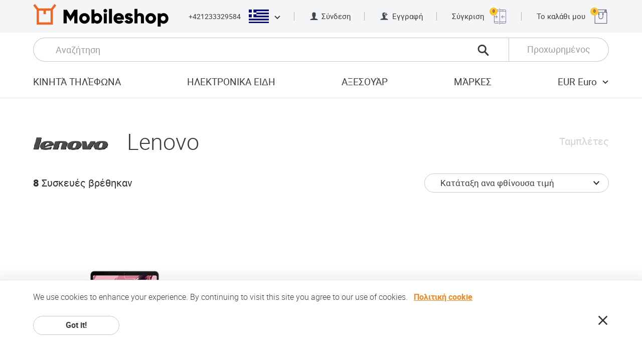

--- FILE ---
content_type: text/html; charset=UTF-8
request_url: https://www.mobileshop.eu/gr/lenovo/
body_size: 42538
content:
<!doctype html> <html> <head> <meta charset="utf-8"> <meta name="viewport" content="width=device-width, initial-scale=1, user-scalable=no"> <meta property="og:site_name" content="Κινητό κατάστημα σε απευθείας σύνδεση"> <meta property="og:title" content="Lenovo"> <meta property="og:url" content="https://www.mobileshop.eu&#x2F;gr&#x2F;lenovo&#x2F;"> <meta property="og:type" content="article"> <meta property="og:image" content="https://images.mobileshop.eu/1768506614/og-logo.jpg"> <meta property="og:description" content="Lenovo &Tau;&alpha;&mu;&pi;&lambda;έ&tau;&epsilon;&sigmaf; 8 &Sigma;&upsilon;&sigma;&kappa;&epsilon;&upsilon;έ&sigmaf; &beta;&rho;έ&theta;&eta;&kappa;&alpha;&nu; &Kappa;&alpha;&tau;ά&tau;&alpha;&xi;&eta; &alpha;&nu;&alpha; ό&nu;&omicron;&mu;&alpha; &Kappa;&alpha;&tau;ά&tau;&alpha;&xi;&eta; &alpha;&nu;&alpha; &phi;&theta;ί&nu;&omicron;&upsilon;&sigma;&alpha; &tau;&iota;&mu;ή &Kappa;&alpha;&tau;ά&tau;&alpha;&xi;&eta; &alpha;&nu;&alpha; &alpha;ύ&xi;&omicron;&upsilon;&sigma;&alpha;" /> <meta property="twitter:card" content="summary"> <meta property="twitter:title" content="Lenovo"> <meta property="twitter:description" content="Lenovo &Tau;&alpha;&mu;&pi;&lambda;έ&tau;&epsilon;&sigmaf; 8 &Sigma;&upsilon;&sigma;&kappa;&epsilon;&upsilon;έ&sigmaf; &beta;&rho;έ&theta;&eta;&kappa;&alpha;&nu; &Kappa;&alpha;&tau;ά&tau;&alpha;&xi;&eta; &alpha;&nu;&alpha; ό&nu;&omicron;&mu;&alpha; &Kappa;&alpha;&tau;ά&tau;&alpha;&xi;&eta; &alpha;&nu;&alpha; &phi;&theta;ί&nu;&omicron;&upsilon;&sigma;&alpha; &tau;&iota;&mu;ή &Kappa;&alpha;&tau;ά&tau;&alpha;&xi;&eta; &alpha;&nu;&alpha; &alpha;ύ&xi;&omicron;&upsilon;&sigma;&alpha;"> <meta property="twitter:image" content="https://images.mobileshop.eu/1768506614/og-logo.jpg"> <title>Lenovo</title> <link rel="shortcut icon" href="/favicon.ico" type="image/x-icon"> <link rel="icon" href="/favicon.ico" type="image/x-icon"> <meta name="description" content="Lenovo Ταμπλέτες 8 Συσκευές βρέθηκαν Κατάταξη ανα όνομα Κατάταξη ανα φθίνουσα τιμή Κατάταξη ανα αύξουσα"> <link rel="alternate" hreflang="x-default" href="https://www.mobileshop.eu/lenovo/"> <link rel="alternate" hreflang="sk" href="https://www.mobileshop.eu/sk/lenovo/"> <link rel="alternate" hreflang="lv" href="https://www.mobileshop.eu/lv/lenovo/"> <link rel="alternate" hreflang="pt" href="https://www.mobileshop.eu/pt/lenovo/"> <link rel="alternate" hreflang="cs" href="https://www.mobileshop.eu/cz/lenovo/"> <link rel="alternate" hreflang="da" href="https://www.mobileshop.eu/dk/lenovo/"> <link rel="alternate" hreflang="nl" href="https://www.mobileshop.eu/nl/lenovo/"> <link rel="alternate" hreflang="bg" href="https://www.mobileshop.eu/bg/lenovo/"> <link rel="alternate" hreflang="el" href="https://www.mobileshop.eu/gr/lenovo/"> <link rel="alternate" hreflang="ro" href="https://www.mobileshop.eu/ro/lenovo/"> <link rel="alternate" hreflang="hr" href="https://www.mobileshop.eu/hr/lenovo/"> <link rel="alternate" hreflang="sl" href="https://www.mobileshop.eu/si/lenovo/"> <link rel="alternate" hreflang="pl" href="https://www.mobileshop.eu/pl/lenovo/"> <link rel="alternate" hreflang="es" href="https://www.mobileshop.eu/es/lenovo/"> <link rel="alternate" hreflang="fr" href="https://www.mobileshop.eu/fr/lenovo/"> <link rel="alternate" hreflang="de" href="https://www.mobileshop.eu/de/lenovo/"> <link rel="alternate" hreflang="it" href="https://www.mobileshop.eu/it/lenovo/"> <style>.clearfix, .cf {*zoom:1}.clearfix:before, .cf:before, .clearfix:after, .cf:after {content:"";display:table;line-height:0}.clearfix:after, .cf:after {clear:both}p:first-child, article ul:first-child, article ol:first-child, p .size-l:first-child, article ul .size-l:first-child, article ol .size-l:first-child, .row:first-child, .row2:first-child, .row3:first-child, .row4:first-child {margin-top:0}p:last-child, article ul:last-child, article ol:last-child, p .size-l:last-child, article ul .size-l:last-child, article ol .size-l:last-child, .row:last-child, .row2:last-child, .row3:last-child, .row4:last-child {margin-bottom:0}@font-face {font-family:'roboto';src:url("/fonts/roboto-light-webfont.woff2") format("woff2"), url("/fonts/roboto-light-webfont.woff") format("woff");font-weight:300;font-style:normal;font-display:swap;}@font-face {font-family:'roboto';src:url("/fonts/roboto-regular-webfont.woff2") format("woff2"), url("/fonts/roboto-regular-webfont.woff") format("woff");font-weight:normal;font-style:normal;font-display:swap;}@font-face {font-family:'roboto';src:url("/fonts/roboto-medium-webfont.woff2") format("woff2"), url("/fonts/roboto-medium-webfont.woff") format("woff");font-weight:500;font-style:normal;font-display:swap;}@font-face {font-family:'roboto';src:url("/fonts/roboto-bold-webfont.woff2") format("woff2"), url("/fonts/roboto-bold-webfont.woff") format("woff");font-weight:bold;font-style:normal;font-display:swap;}@font-face {font-family:'roboto';src:url("/fonts/roboto-black-webfont.woff2") format("woff2"), url("/fonts/roboto-black-webfont.woff") format("woff");font-weight:900;font-style:normal;}@font-face {font-family:'hind_madurai';src:url("/fonts/hindmadurai-bold-webfont.woff2") format("woff2"), url("/fonts/hindmadurai-bold-webfont.woff") format("woff");font-weight:bold;font-style:normal;}@font-face {font-family:'mobileshop';src:url("/fonts/mobileshop.ttf?iodnyy") format("truetype"), url("/fonts/mobileshop.woff?iodnyy") format("woff"), url("/fonts/mobileshop.svg?iodnyy#mobileshop") format("svg");font-weight:normal;font-style:normal;font-display:swap;}[class^="icon-"], [class*=" icon-"] {font-family:'mobileshop' !important;speak:none;font-style:normal;font-weight:normal;font-variant:normal;text-transform:none;line-height:1;-webkit-font-smoothing:antialiased;-moz-osx-font-smoothing:grayscale}@font-face {font-family:'mobileshop';src:url('/fonts/mobileshop.eot?11762941');src:url('/fonts/mobileshop.eot?11762941#iefix') format('embedded-opentype'), url('/fonts/mobileshop.woff2?11762941') format('woff2'), url('/fonts/mobileshop.woff?11762941') format('woff'), url('/fonts/mobileshop.ttf?11762941') format('truetype'), url('/fonts/mobileshop.svg?11762941#fontello') format('svg');font-weight:normal;font-style:normal;}.icon-menu:before {content:"\e900"}.icon-close:before {content:"\e901"}.icon-call:before {content:"\e902"}.icon-person:before {content:"\e903"}.icon-person-add:before {content:"\e904"}.icon-addtocart:before { content:'\e82a'; } .dropdown-panel--new .icon-magnifier1:before {content:"\e901";}.icon-magnifier:before {content:"\e905";}.icon-magnifier-thin:before {content:"\e906"}.icon-compare:before {content:"\e907"}.icon-shopping:before {content:"\e908"}.icon-chevron-down:before {content:"\e909"}.icon-chevron-up:before {content:"\e90a"}.icon-chevron-left:before {content:"\e90b"}.icon-chevron-right:before {content:"\e90c"}.icon-chevron-thin-left:before {content:"\e90d"}.icon-chevron-thin-right:before {content:"\e90e"}.icon-arrow-left:before {content:"\e90f"}.icon-arrow-right:before {content:"\e910"}.icon-check:before {content:"\e911"}.icon-check-round:before {content:"\e912"}.icon-star-round:before {content:"\e913"}.icon-wrench:before {content:"\e914"}.icon-shipping-free:before {content:"\e915"}.icon-shipping-fast:before {content:"\e916"}.icon-eu-delivery:before {content:"\e917"}.icon-warranty:before {content:"\e918"}.icon-list:before {content:"\e919"}.icon-invoice:before {content:"\e91a"}.icon-box:before {content:"\e91b"}.icon-truck:before {content:"\e91c"}.icon-bank-transfer:before {content:"\e91d"}.icon-buy:before {content:"\e91e"}.icon-facebook:before {content:"\e91f"}.icon-google:before {content:"\e920"}.icon-twitter:before {content:"\e921"}.icon-youtube:before {content:"\e922"}.icon-android:before {content:"\e923"}.icon-apple:before {content:"\e924"}.icon-windows:before {content:"\e925"}.icon-blackberry:before {content:"\e926"}.icon-chevron-double-down:before {content:"\e927"}.icon-eu:before {content:"\e928"}.icon-refresh:before {content:"\e806";}.icon-instagram:before {content:'\f16d';}html * {-webkit-font-smoothing:antialiased;-moz-osx-font-smoothing:grayscale}html {overflow-x:hidden}html.ua-ios {overflow-y:scroll;-webkit-overflow-scrolling:touch}*, *:after, *:before {-webkit-box-sizing:border-box;box-sizing:border-box}* {margin:0;padding:0;-webkit-tap-highlight-color:transparent;-webkit-tap-highlight-color:rgba(255,255,255,0)}a, a:visited {outline:none;text-decoration:none;color:inherit}a:hover, a:active, a:visited:hover, a:visited:active {text-decoration:underline}a img, a:visited img {border:none;outline:none}img {max-width:100%;height:auto}ul {list-style:none}a, button, input, select, textarea, label, summary {-ms-touch-action:manipulation;touch-action:manipulation}audio, canvas, img, svg, video {vertical-align:middle}header, footer, nav, article, aside, section, main {display:block}html {font-size:100%}body {color:#3b3b3b;font-family:"roboto", Arial, Helvetica, sans-serif;font-size:16px;font-size:1rem;line-height:1.2;-webkit-text-size-adjust:100%;-moz-text-size-adjust:100%;-ms-text-size-adjust:100%;text-size-adjust:100%}::selection {background:#f18822;color:#fff;text-shadow:none}h1:first-child, h2:first-child, h3:first-child, h4:first-child, h5:first-child, h6:first-child, .h1:first-child, .h2:first-child, .h3:first-child, .h4:first-child, .h5:first-child, .h6:first-child {margin-top:0}h1:last-child, h2:last-child, h3:last-child, h4:last-child, h5:last-child, h6:last-child, .h1:last-child, .h2:last-child, .h3:last-child, .h4:last-child, .h5:last-child, .h6:last-child {margin-bottom:0}h1 figure, h1 span, h2 figure, h2 span, h3 figure, h3 span, h4 figure, h4 span, h5 figure, h5 span, h6 figure, h6 span, .h1 figure, .h1 span, .h2 figure, .h2 span, .h3 figure, .h3 span, .h4 figure, .h4 span, .h5 figure, .h5 span, .h6 figure, .h6 span {display:inline-block;vertical-align:middle}h1 figure, h2 figure, h3 figure, h4 figure, h5 figure, h6 figure, .h1 figure, .h2 figure, .h3 figure, .h4 figure, .h5 figure, .h6 figure {margin-right:.8222em}h1 img, h2 img, h3 img, h4 img, h5 img, h6 img, .h1 img, .h2 img, .h3 img, .h4 img, .h5 img, .h6 img {max-height:1.6222em;width:auto}h1, h2, .h1, .h2 {line-height:1;font-weight:300;margin:1em 0}h3, h4, h5, h6, .h3, .h4, .h5, .h6 {font-weight:bold;margin:2em 0 1.5em}h3.normal-w, h4.normal-w, h5.normal-w, h6.normal-w, .h3.normal-w, .h4.normal-w, .h5.normal-w, .h6.normal-w {font-weight:normal}h3 strong.extra-w, h4 strong.extra-w, h5 strong.extra-w, h6 strong.extra-w, .h3 strong.extra-w, .h4 strong.extra-w, .h5 strong.extra-w, .h6 strong.extra-w {font-weight:900}h3, .h3 {font-weight:500}h1, .h1 {font-size:2.8125em}h2, .h2 {font-size:2.1875em}h3, .h3 {font-size:1.625em}h4, .h4 {font-size:1.25em}h5, .h5 {font-size:1.0625em}h6, .h6 {font-size:.875em}p, article ul, article ol {font-size:1.0625em;font-weight:300;line-height:1.4118;margin:1.765em 0}p.size-l, article ul.size-l, article ol.size-l, p .size-l, article ul .size-l, article ol .size-l {font-size:1.25em;line-height:1.4;margin:1.5em 0}p a, article ul a, article ol a, p a:visited, article ul a:visited, article ol a:visited {color:#f18822;font-weight:bold;text-decoration:underline}p a:hover, article ul a:hover, article ol a:hover, p a:active, article ul a:active, article ol a:active, p a:visited:hover, article ul a:visited:hover, article ol a:visited:hover, p a:visited:active, article ul a:visited:active, article ol a:visited:active {text-decoration:none}p strong, article ul strong, article ol strong {font-weight:bold}p strong.medium-w, article ul strong.medium-w, article ol strong.medium-w {font-weight:500}.content {font-size:12px}@media screen and (min-width:320px) {.content {font-size:calc(12px + 4 * (100vw - 320px) / 448)}}@media screen and (min-width:768px) {.content {font-size:16px}}article ul, article ol {padding-left:1em}article ul.size-l li, article ol.size-l li {margin-bottom:.6em}article ul.size-l li:last-child, article ol.size-l li:last-child {margin-bottom:0}ul.list li {letter-spacing:.025em;margin-bottom:4px}ul.list li:last-child {margin-bottom:0}ul.list li:before {content:"";background-color:#fcfcfc;border:1px solid #e4e4e4;border-radius:9999px;margin-left:-1em;margin-right:.8823em;width:.6471em;height:.6471em;display:inline-block;vertical-align:baseline}ul.list a, ul.list a:visited {text-decoration:none;color:inherit;font-weight:inherit}ul.list a:hover, ul.list a:active, ul.list a:visited:hover, ul.list a:visited:active {text-decoration:underline}small {display:inline-block;font-size:.8125em}hr {display:block;height:1px;border:0;border-top:1px solid #e3e3e3;margin:2.5em 0;padding:0}dt, dd {display:inline;vertical-align:top;color:#333;letter-spacing:.025em;line-height:1.25;margin-bottom:.3125em}dt {display:inline-block;font-weight:500;margin-right:.25em;min-width:5.75em}.wide dt {min-width:9em}dd {font-weight:300}dd:after {content:"\A";white-space:pre}dd strong {font-weight:bold}.label {font-size:1.0625em;font-weight:bold;color:#333;margin-bottom:.75em}.page-headline h1, .page-headline h2, .page-headline h3, .page-headline h4, .page-headline h5, .page-headline h6, .page-headline .h1, .page-headline .h2, .page-headline .h3, .page-headline .h4, .page-headline .h5, .page-headline .h6, .page-headline p, .page-headline article ul, article .page-headline ul, .page-headline article ol, article .page-headline ol {margin:0}.ic-wrap, .ic-wrap:visited {display:inline-block;line-height:1;font-size:16px;font-size:1rem;vertical-align:bottom}.ic-wrap:hover, .ic-wrap:active, .ic-wrap:visited:hover, .ic-wrap:visited:active {text-decoration:none}.ic-wrap i, .ic-wrap:visited i {vertical-align:bottom;font-size:1.25em}.ic-wrap i.icon-close, .ic-wrap:visited i.icon-close {color:#ad0505}.ic-wrap i.icon-check, .ic-wrap i.icon-check-round, .ic-wrap:visited i.icon-check, .ic-wrap:visited i.icon-check-round {color:#019012}.warning {color:#ad0505 !important}.success {color:#019012 !important}html {min-height:100%;height:100%}html.fancybox-open {overflow:hidden}body {background:#fff;min-width:320px}.wrap {min-height:100vh}.wrap.open-menu {height:100%;overflow:hidden}@supports (display:grid) {.wrap {display:grid;grid-template-rows:auto 1fr auto;grid-template-columns:100%}}.container {padding:0 20px;position:relative;margin:0 auto;max-width:1154px;-webkit-box-sizing:content-box;box-sizing:content-box}@media screen and (min-width:30em) {.container {padding:0 30px}}@media screen and (min-width:37em) {.container {padding:0 40px}}@media screen and (min-width:48em) {.container {padding:0 66px}}.container .container {padding:0}.content {position:relative;z-index:1}section {padding:4em 0}@media screen and (min-width:85em) {section {padding:5.25em 0}}section {padding-top:48px}@media screen and (min-width:320px) {section {padding-top:calc(48px + 36 * (100vw - 320px) / 1040)}}@media screen and (min-width:1360px) {section {padding-top:84px}}section {padding-bottom:48px}@media screen and (min-width:320px) {section {padding-bottom:calc(48px + 36 * (100vw - 320px) / 1040)}}@media screen and (min-width:1360px) {section {padding-bottom:84px}}.content>section:first-child {padding-top:3em}@media screen and (min-width:85em) {.content>section:first-child {padding-top:4em}}.content>section:first-child {padding-top:48px}@media screen and (min-width:768px) {.content>section:first-child {padding-top:calc(48px + 16 * (100vw - 768px) / 592)}}@media screen and (min-width:1360px) {.content>section:first-child {padding-top:64px}}section section {padding:3.75em 0}section section:first-child {padding-top:0}section section:last-child {padding-bottom:0}.default-article section {padding:2.5em 0}.default-article section {padding-top:32px}@media screen and (min-width:320px) {.default-article section {padding-top:calc(32px + 28 * (100vw - 320px) / 448)}}@media screen and (min-width:768px) {.default-article section {padding-top:60px}}.default-article section:first-child {padding-top:0}.default-article section:last-child {padding-bottom:0}.loading {overflow:visible;position:relative}.loading:before, .loading:after {border-radius:50%;width:6em;height:6em;content:"";display:block;font-size:10px;position:absolute;top:50%;left:50%;margin-left:-3em;margin-top:-3em;text-indent:-9999em;border-width:.875em;border-style:solid;border-color:rgba(248,96,12,0.2)}.loading:before {border-color:transparent;border-left-color:#f8600c;-webkit-transform:translateZ(0);transform:translateZ(0);-webkit-animation:load8 1.1s infinite linear;animation:load8 1.1s infinite linear}@-webkit-keyframes load8 {0% {-webkit-transform:rotate(0deg);transform:rotate(0deg)}100% {-webkit-transform:rotate(360deg);transform:rotate(360deg)}}@keyframes load8 {0% {-webkit-transform:rotate(0deg);transform:rotate(0deg)}100% {-webkit-transform:rotate(360deg);transform:rotate(360deg)}}button {background:none;border:0;color:inherit;font:inherit;line-height:normal;overflow:visible;padding:0;-webkit-user-select:none;-moz-user-select:none;-ms-user-select:none;user-select:none;cursor:pointer}button:focus {outline:none}input[type=button], input[type=submit], input[type="reset"], .button, .button:visited {border:1px solid transparent;text-decoration:none;display:inline-block;padding:.375em 1.75em;cursor:pointer;outline:none;font-family:inherit;text-align:center;font-size:16px;font-size:1rem;font-weight:bold;line-height:1.5;color:#3b3b3b;background-color:#fff;white-space:nowrap;vertical-align:bottom;border-radius:9999px;-webkit-user-select:none;-moz-user-select:none;-ms-user-select:none;user-select:none;-webkit-transition:background-color .2s, border-color .2s, color .2s;transition:background-color .2s, border-color .2s, color .2s;min-width:172px}input[type=button]::-moz-focus-inner, input[type=submit]::-moz-focus-inner, input[type="reset"]::-moz-focus-inner, .button::-moz-focus-inner, .button:visited::-moz-focus-inner {padding:0;border:0 none}input[type=button]:hover, input[type=button]:active, input[type=submit]:hover, input[type=submit]:active, input[type="reset"]:hover, input[type="reset"]:active, .button:hover, .button:active, .button:visited:hover, .button:visited:active {text-decoration:none;background-color:#3b3b3b;border-color:#3b3b3b;color:#fff}input[type=button][disabled], input[type=submit][disabled], input[type="reset"][disabled], .button[disabled], .button:visited[disabled] {cursor:auto;background-color:gray;border-color:gray;color:#ccc}input[type=button].ghost, input[type=submit].ghost, input[type="reset"].ghost, .button.ghost, .button:visited.ghost {border-color:#c9c7c7;background-color:transparent}input[type=button].ghost:hover, input[type=button].ghost:active, input[type=submit].ghost:hover, input[type=submit].ghost:active, input[type="reset"].ghost:hover, input[type="reset"].ghost:active, .button.ghost:hover, .button.ghost:active, .button:visited.ghost:hover, .button:visited.ghost:active {background-color:#333;border-color:transparent;color:#fff}input[type=button].ghost.invert, input[type=submit].ghost.invert, input[type="reset"].ghost.invert, .button.ghost.invert, .button:visited.ghost.invert {border-color:#fff;color:#fff}input[type=button].ghost.invert:hover, input[type=submit].ghost.invert:hover, input[type="reset"].ghost.invert:hover, .button.ghost.invert:hover, .button:visited.ghost.invert:hover {background-color:#fff;color:#333;border-color:transparent}input[type=button].primary, input[type=submit].primary, input[type="reset"].primary, .button.primary, .button:visited.primary {background-color:#f18822;border-color:#f18822;color:#fff}input[type=button].primary:hover, input[type=button].primary:active, input[type=submit].primary:hover, input[type=submit].primary:active, input[type="reset"].primary:hover, input[type="reset"].primary:active, .button.primary:hover, .button.primary:active, .button:visited.primary:hover, .button:visited.primary:active {background-color:#f8600c;border-color:#f8600c}input[type=button].secondary, input[type=submit].secondary, input[type="reset"].secondary, .button.secondary, .button:visited.secondary {background-color:#333;border-color:#333;color:#fff}input[type=button].secondary:hover, input[type=button].secondary:active, input[type=submit].secondary:hover, input[type=submit].secondary:active, input[type="reset"].secondary:hover, input[type="reset"].secondary:active, .button.secondary:hover, .button.secondary:active, .button:visited.secondary:hover, .button:visited.secondary:active {background-color:#000;border-color:#000}input[type=button].tertiary, input[type=submit].tertiary, input[type="reset"].tertiary, .button.tertiary, .button:visited.tertiary {background-color:#f6f6f6;border-color:#f6f6f6;font-weight:normal}input[type=button].tertiary:hover, input[type=button].tertiary:active, input[type=submit].tertiary:hover, input[type=submit].tertiary:active, input[type="reset"].tertiary:hover, input[type="reset"].tertiary:active, .button.tertiary:hover, .button.tertiary:active, .button:visited.tertiary:hover, .button:visited.tertiary:active {background-color:#f2f2f2;border-color:#f2f2f2;color:#3b3b3b}input[type=button].quaternary, input[type=submit].quaternary, input[type="reset"].quaternary, .button.quaternary, .button:visited.quaternary {background-color:#c3c2c2;border-color:#c3c2c2;font-weight:normal;color:#fff}input[type=button].quaternary:hover, input[type=button].quaternary:active, input[type=submit].quaternary:hover, input[type=submit].quaternary:active, input[type="reset"].quaternary:hover, input[type="reset"].quaternary:active, .button.quaternary:hover, .button.quaternary:active, .button:visited.quaternary:hover, .button:visited.quaternary:active {background-color:#b6b5b5;border-color:#b6b5b5}input[type=button].txt-button, input[type=submit].txt-button, input[type="reset"].txt-button, .button.txt-button, .button:visited.txt-button {padding:0;min-width:0;background:none;border:none;color:#f18822;line-height:1.2;letter-spacing:.025em}input[type=button].large, input[type=submit].large, input[type="reset"].large, .button.large, .button:visited.large {padding-top:.6875em;padding-bottom:.6875em}input[type=button].has-icon, input[type=submit].has-icon, input[type="reset"].has-icon, .button.has-icon, .button:visited.has-icon {display:-webkit-inline-box;display:-ms-inline-flexbox;display:inline-flex;-webkit-box-pack:justify;-ms-flex-pack:justify;justify-content:space-between;-webkit-box-align:center;-ms-flex-align:center;align-items:center}input[type=button].has-icon span.center:first-child, input[type=submit].has-icon span.center:first-child, input[type="reset"].has-icon span.center:first-child, .button.has-icon span.center:first-child, .button:visited.has-icon span.center:first-child {padding-left:28px}input[type=button].has-icon span.center:last-child, input[type=submit].has-icon span.center:last-child, input[type="reset"].has-icon span.center:last-child, .button.has-icon span.center:last-child, .button:visited.has-icon span.center:last-child {padding-right:28px}input[type=button].loading, input[type=submit].loading, input[type="reset"].loading, .button.loading, .button:visited.loading {pointer-events:none}input[type=button].loading span, input[type=button].loading i, input[type=submit].loading span, input[type=submit].loading i, input[type="reset"].loading span, input[type="reset"].loading i, .button.loading span, .button.loading i, .button:visited.loading span, .button:visited.loading i {visibility:hidden}input[type=button].loading:before, input[type=button].loading:after, input[type=submit].loading:before, input[type=submit].loading:after, input[type="reset"].loading:before, input[type="reset"].loading:after, .button.loading:before, .button.loading:after, .button:visited.loading:before, .button:visited.loading:after {width:2.5em;height:2.5em;margin-left:-1.25em;margin-top:-1.25em;border-width:.3125em;border-color:rgba(255,255,255,0.2)}input[type=button].loading:before, input[type=submit].loading:before, input[type="reset"].loading:before, .button.loading:before, .button:visited.loading:before {border-color:transparent;border-left-color:#fff}input[type=button] span.size-l, input[type=submit] span.size-l, input[type="reset"] span.size-l, .button span.size-l, .button:visited span.size-l {font-size:1.25em;line-height:1.2;display:inline-block;vertical-align:bottom}input[type=button] span.alt-f, input[type=submit] span.alt-f, input[type="reset"] span.alt-f, .button span.alt-f, .button:visited span.alt-f {font-family:"hind_madurai", "roboto", Arial, Helvetica, sans-serif}input[type=button] span.center, input[type=submit] span.center, input[type="reset"] span.center, .button span.center, .button:visited span.center {display:block;text-align:center;-webkit-box-flex:1;-ms-flex-positive:1;flex-grow:1}input[type=button] i, input[type=submit] i, input[type="reset"] i, .button i, .button:visited i {font-size:1.375em}input[type=button] i:first-child, input[type=submit] i:first-child, input[type="reset"] i:first-child, .button i:first-child, .button:visited i:first-child {margin:0 .75em 0 -.5em}input[type=button] i:last-child, input[type=submit] i:last-child, input[type="reset"] i:last-child, .button i:last-child, .button:visited i:last-child {margin:0 -.5em 0 .75em}input[type=button]+input[type=button], input[type=button].fr:first-child, input[type=submit]+input[type=button], input[type=submit].fr:first-child, input[type="reset"]+input[type=button], input[type="reset"].fr:first-child, .button+input[type=button], .button.fr:first-child, .button:visited+input[type=button], .button:visited.fr:first-child, input[type=button]+input[type=submit], input[type=submit]+input[type=submit], input[type="reset"]+input[type=submit], .button+input[type=submit], .button:visited+input[type=submit], input[type=button]+input[type="reset"], input[type=submit]+input[type="reset"], input[type="reset"]+input[type="reset"], .button+input[type="reset"], .button:visited+input[type="reset"], input[type=button]+.button, input[type=submit]+.button, input[type="reset"]+.button, .button+.button, .button:visited+.button, input[type=button]+.button:visited, input[type=submit]+.button:visited, input[type="reset"]+.button:visited, .button+.button:visited, .button:visited+.button:visited {margin-left:1em}@media screen and (min-width:68em) {input[type=button]+input[type=button], input[type=button].fr:first-child, input[type=submit]+input[type=button], input[type=submit].fr:first-child, input[type="reset"]+input[type=button], input[type="reset"].fr:first-child, .button+input[type=button], .button.fr:first-child, .button:visited+input[type=button], .button:visited.fr:first-child, input[type=button]+input[type=submit], input[type=submit]+input[type=submit], input[type="reset"]+input[type=submit], .button+input[type=submit], .button:visited+input[type=submit], input[type=button]+input[type="reset"], input[type=submit]+input[type="reset"], input[type="reset"]+input[type="reset"], .button+input[type="reset"], .button:visited+input[type="reset"], input[type=button]+.button, input[type=submit]+.button, input[type="reset"]+.button, .button+.button, .button:visited+.button, input[type=button]+.button:visited, input[type=submit]+.button:visited, input[type="reset"]+.button:visited, .button+.button:visited, .button:visited+.button:visited {margin-left:1.4167em}}input[type=button].fr+input[type=button]:not(.fr), input[type=submit].fr+input[type=button]:not(.fr), input[type="reset"].fr+input[type=button]:not(.fr), .button.fr+input[type=button]:not(.fr), .button:visited.fr+input[type=button]:not(.fr), input[type=button].fr+input[type=submit]:not(.fr), input[type=submit].fr+input[type=submit]:not(.fr), input[type="reset"].fr+input[type=submit]:not(.fr), .button.fr+input[type=submit]:not(.fr), .button:visited.fr+input[type=submit]:not(.fr), input[type=button].fr+input[type="reset"]:not(.fr), input[type=submit].fr+input[type="reset"]:not(.fr), input[type="reset"].fr+input[type="reset"]:not(.fr), .button.fr+input[type="reset"]:not(.fr), .button:visited.fr+input[type="reset"]:not(.fr), input[type=button].fr+.button:not(.fr), input[type=submit].fr+.button:not(.fr), input[type="reset"].fr+.button:not(.fr), .button.fr+.button:not(.fr), .button:visited.fr+.button:not(.fr), input[type=button].fr+.button:visited:not(.fr), input[type=submit].fr+.button:visited:not(.fr), input[type="reset"].fr+.button:visited:not(.fr), .button.fr+.button:visited:not(.fr), .button:visited.fr+.button:visited:not(.fr) {margin-left:0}.button-row {margin-top:2em;display:-webkit-box;display:-ms-flexbox;display:flex}.button-row.center {-webkit-box-pack:center;-ms-flex-pack:center;justify-content:center}.button-row .ralign {margin-left:auto}[type="checkbox"]:not(:checked), [type="checkbox"]:checked, [type="radio"]:not(:checked), [type="radio"]:checked {position:absolute;left:-9999px;top:auto}[type="checkbox"]:not(:checked)+span, [type="checkbox"]:checked+span, [type="radio"]:not(:checked)+span, [type="radio"]:checked+span {position:relative;padding-left:3.275em;cursor:pointer;padding-top:8px;padding-bottom:8px;display:inline-block;min-height:2.2353em}[type="checkbox"]:not(:checked)+span.two-rows, [type="checkbox"]:checked+span.two-rows, [type="radio"]:not(:checked)+span.two-rows, [type="radio"]:checked+span.two-rows {font-size:.8824em;padding-left:3.7117em;min-height:2.5333em;padding-top:.0667em;padding-bottom:.0667em}[type="checkbox"]:not(:checked)+span:before, [type="checkbox"]:checked+span:before, [type="radio"]:not(:checked)+span:before, [type="radio"]:checked+span:before {content:'';position:absolute;left:0;top:0;font-size:1em;width:2.25em;height:2.375em;border:1px solid #c9c7c7;background-color:#fff;border-radius:3px}@media screen and (min-width:48em) {[type="checkbox"]:not(:checked)+span:before, [type="checkbox"]:checked+span:before, [type="radio"]:not(:checked)+span:before, [type="radio"]:checked+span:before {font-size:16px}}[type="checkbox"]:not(:checked)+span:after, [type="checkbox"]:checked+span:after, [type="radio"]:not(:checked)+span:after, [type="radio"]:checked+span:after {content:'\e911';font-family:'mobileshop';position:absolute;font-size:1.25em;top:.4em;left:.4em;line-height:1;color:#000;-webkit-transition:opacity .2s, -webkit-transform .2s;transition:opacity .2s, -webkit-transform .2s;transition:transform .2s, opacity .2s;transition:transform .2s, opacity .2s, -webkit-transform .2s}@media screen and (min-width:48em) {[type="checkbox"]:not(:checked)+span:after, [type="checkbox"]:checked+span:after, [type="radio"]:not(:checked)+span:after, [type="radio"]:checked+span:after {font-size:20px}}[type="checkbox"]:not(:checked)+span:after, [type="radio"]:not(:checked)+span:after {opacity:0;-webkit-transform:scale(0);transform:scale(0)}[type="checkbox"]:checked+span:after, [type="radio"]:checked+span:after {opacity:1;-webkit-transform:scale(1);transform:scale(1)}[type="checkbox"]:disabled:not(:checked)+span:before, [type="checkbox"]:disabled:checked+span:before, [type="radio"]:disabled:not(:checked)+span:before, [type="radio"]:disabled:checked+span:before {-webkit-box-shadow:none;box-shadow:none;border-color:#bbb;background-color:#ddd}[type="checkbox"]:disabled:checked+span:after {color:#999}[type="radio"]:disabled:checked+span:after {background-color:#999}[type="checkbox"]:disabled+span, [type="radio"]:disabled+span {color:#aaa}form {counter-reset:fieldsets}form.brd-b {border-bottom:1px solid #e3e3e3}fieldset {border:none;min-width:0;padding-top:2.5em;padding-bottom:3.875em;border-top:1px solid #e3e3e3}.panel fieldset {padding-top:0;padding-bottom:0;border:none}@-moz-document url-prefix() {fieldset {display:table-cell}}legend {display:table;float:left;margin:0;padding:0;width:100%;color:#333;font-size:1.25em;font-weight:bold;margin-bottom:2em;letter-spacing:.025em;text-transform:uppercase}legend:not(.skip-count) {counter-increment:fieldsets}legend:not(.skip-count):before {content:counter(fieldsets);font-size:3.1em;color:#f7d2ac;line-height:1;vertical-align:middle;width:15%;display:table-cell}@media screen and (min-width:37em) {legend:not(.skip-count):before {width:34.75%}}@media screen and (min-width:68em) {legend:not(.skip-count):before {width:17%}.form-column legend:not(.skip-count):before {width:34.75%}}legend span {vertical-align:middle;display:table-cell;height:3.1em}legend.skip-count {padding-left:15%}@media screen and (min-width:37em) {legend.skip-count {padding-left:0}}legend+* {clear:both}label {display:block;font-size:1.0625em;font-weight:bold;color:#333;margin-bottom:.375em}label.required:before, label[required]:before {content:"*";color:#f8600c}label.inline {display:inline-block;padding-right:3em;margin:0}label.inline:last-child {padding-right:0}label.option {font-weight:normal}label.option:last-child {margin-bottom:0}label.option span {vertical-align:middle}label.option span:first-child {margin-right:1.175em}label.option+label.option:not(.inline) {margin-top:.8125em}@media screen and (min-width:37em) {.field.inline label {margin-bottom:0;text-align:right;padding-right:24px;-webkit-box-flex:1;-ms-flex:1 0 34.75%;flex:1 0 34.75%}.field.inline label.auto-width {-webkit-box-flex:1;-ms-flex:1 0 auto;flex:1 0 auto}}@media screen and (min-width:37em) {.field.inline div label {text-align:left;padding:0;-webkit-box-flex:1;-ms-flex:1 0 auto;flex:1 0 auto}}label a, label a:visited {text-decoration:underline}input[type=text], input[type=password], input[type=tel], input[type=email], input[type=number], input[type=search], input[type=date], select, textarea, .input {border:1px solid #c9c7c7;padding:.47em 1.8em;height:38px;font-family:"roboto", Arial, Helvetica, sans-serif;font-size:1.0625em;line-height:20px;color:#3b3b3b;background-color:#fff;width:100%;display:inline-block;border-radius:9999px;min-width:60px}input[type=text]:focus, input[type=password]:focus, input[type=tel]:focus, input[type=email]:focus, input[type=number]:focus, input[type=search]:focus, input[type=date]:focus, select:focus, textarea:focus, .input:focus {outline:none}.content input[type=text]:focus, .content input[type=password]:focus, .content input[type=tel]:focus, .content input[type=email]:focus, .content input[type=number]:focus, .content input[type=search]:focus, .content input[type=date]:focus, .content select:focus, .content textarea:focus, .content .input:focus {-webkit-box-shadow:0 0 2px 0 #3fb7ff;box-shadow:0 0 2px 0 #3fb7ff}input[type=text].large, input[type=password].large, input[type=tel].large, input[type=email].large, input[type=number].large, input[type=search].large, input[type=date].large, select.large, textarea.large, .input.large {height:48px;font-size:1.125em;line-height:24px;padding:.6111em 1.4444em}input[type=text].error, input[type=text].error:focus, input[type=password].error, input[type=password].error:focus, input[type=tel].error, input[type=tel].error:focus, input[type=email].error, input[type=email].error:focus, input[type=number].error, input[type=number].error:focus, input[type=search].error, input[type=search].error:focus, input[type=date].error, input[type=date].error:focus, select.error, select.error:focus, textarea.error, textarea.error:focus, .input.error, .input.error:focus {-webkit-box-shadow:0 0 1px 1px #ad0505;box-shadow:0 0 1px 1px #ad0505;border-color:#ad0505}input[type=text][disabled], input[type=password][disabled], input[type=tel][disabled], input[type=email][disabled], input[type=number][disabled], input[type=search][disabled], input[type=date][disabled], select[disabled], textarea[disabled], .input[disabled] {cursor:not-allowed}input[type=color] {display:none}input[type=number] {-moz-appearance:textfield}input[type=number]::-webkit-inner-spin-button, input[type=number]::-webkit-outer-spin-button {-webkit-appearance:none;margin:0}select {-webkit-appearance:none;-moz-appearance:none;background-image:url(https://images.mobileshop.eu/select-arrow.png);background-position:right 18px center;background-repeat:no-repeat}select:-moz-focusring {color:transparent;text-shadow:0 0 0 #000}.ua-gecko select {padding-top:6px;padding-bottom:8px;padding-left:28px}select[disabled], select[readonly], select[readonly="readonly"] {background-image:none}option {padding:.1em .75em}option:focus {outline:none}textarea {resize:vertical;overflow:auto;height:auto;border-radius:20px}input[type=radio], input[type=checkbox] {vertical-align:baseline;position:relative;top:1px}.inline input[type=radio], .option input[type=radio], .inline input[type=checkbox], .option input[type=checkbox] {margin-right:.5em}.inline input[type=radio]:last-child, .option input[type=radio]:last-child, .inline input[type=checkbox]:last-child, .option input[type=checkbox]:last-child {margin:0 0 0 .5em}input[type=file] {position:absolute;left:-9999px;top:auto}::-webkit-input-placeholder {opacity:.5;color:inherit}:-moz-placeholder {opacity:.5;color:inherit}::-moz-placeholder {opacity:.5;color:inherit}:-ms-input-placeholder {opacity:1;color:inherit}.form-row {margin:0;position:relative;clear:both}@media screen and (min-width:68em) {.form-row {margin:.875em -13px;display:-webkit-box;display:-ms-flexbox;display:flex;-webkit-box-pack:center;-ms-flex-pack:center;justify-content:center;-webkit-box-align:start;-ms-flex-align:start;align-items:flex-start}.form-row:first-child {margin-top:0}.form-row:last-child {margin-bottom:0}}@media screen and (min-width:48em) {.form-row.file-upload {margin:.875em -13px;display:-webkit-box;display:-ms-flexbox;display:flex;-webkit-box-pack:center;-ms-flex-pack:center;justify-content:center;-webkit-box-align:start;-ms-flex-align:start;align-items:flex-start}.form-row.file-upload:first-child {margin-top:0}.form-row.file-upload:last-child {margin-bottom:0}}@media screen and (min-width:48em) {.form-row.file-upload .field {margin:0;padding:0 13px}}.form-row:last-child .field:last-child {margin-bottom:0}.form-row .field {margin-top:.875em;margin-bottom:.875em;position:relative}.form-row .field:first-child {margin-top:0}@media screen and (min-width:37em) {.form-row .field {-webkit-box-flex:1;-ms-flex:1 1 0px;flex:1 1 0px}.form-row .field small {left:13px}.form-row .field.double-w {-webkit-box-flex:2;-ms-flex-positive:2;flex-grow:2}.form-row .field.auto-width, form .form-row .field.auto-width {-ms-flex-preferred-size:auto;flex-basis:auto;-webkit-box-flex:0;-ms-flex-positive:0;flex-grow:0}.form-row .field.inline {display:-webkit-box;display:-ms-flexbox;display:flex;-webkit-box-align:baseline;-ms-flex-align:baseline;align-items:baseline}.form-row .field.inline div {-webkit-box-flex:1;-ms-flex:1 1 100%;flex:1 1 100%}}@media screen and (min-width:37em) and (min-width:37em) {.form-row .field.inline div:first-child {-webkit-box-flex:0;-ms-flex:0 1 65.25%;flex:0 1 65.25%;margin-left:auto}}@media screen and (min-width:68em) {.form-row .field {margin:0;padding:0 13px}}.form-row .field .button {max-width:270px}form small {font-weight:500;text-align:center;display:block;margin-top:.5em}form small a, form small a:visited {color:#f18822;font-weight:bold;text-decoration:underline}form small a:hover, form small a:active, form small a:visited:hover, form small a:visited:active {text-decoration:none}form small.error {color:#ad0505}@media screen and (min-width:68em) {.columns-wrapper {display:-webkit-box;display:-ms-flexbox;display:flex;-webkit-box-pack:justify;-ms-flex-pack:justify;justify-content:space-between;margin:0 -13px}.columns-wrapper.vcenter {-webkit-box-align:center;-ms-flex-align:center;align-items:center}}.columns-wrapper.brd-t {border-top:1px solid #e3e3e3}.columns-wrapper.brd-t .form-column fieldset {border-top:none}@media screen and (min-width:68em) {.form-column {-webkit-box-flex:1;-ms-flex:1 1 0px;flex:1 1 0px}.form-column:only-child {max-width:50%}.form-column.narrow fieldset {padding-left:7em}}@media screen and (min-width:68em) {.form-column fieldset {padding-left:13px;padding-right:13px}}.form-column .buttons {margin-top:3em;text-align:center}@media screen and (min-width:68em) {.form-column .buttons {margin:0;text-align:right}}@media screen and (max-width:591px) {.form-column .buttons .button {margin:1em 0 0 0}}.form-column .buttons .primary {min-width:270px}.main-header {position:relative;border-bottom:1px solid #e3e3e3}.main-header .top-bar {background-color:#f3f5f6;position:relative}@media screen and (max-width:68em) {.main-header .top-bar {background-color:#fff;}}.main-header .top-bar>.container {display:-webkit-box;display:-ms-flexbox;display:flex;-webkit-box-align:center;-ms-flex-align:center;align-items:center;-webkit-box-pack:justify;-ms-flex-pack:justify;justify-content:space-between;padding-top:1em;padding-bottom:1em}@media screen and (min-width:68em) {.main-header .top-bar>.container {padding-top:0.5em;padding-bottom:0.5em;}}.main-header .contact {font-size:0;white-space:nowrap}.main-header .contact a, .main-header .contact a:visited {vertical-align:middle;display:inline-block;font-size:16px;font-size:1rem}.main-header .contact a:hover, .main-header .contact a:active, .main-header .contact a:visited:hover, .main-header .contact a:visited:active {text-decoration:none}.main-header .contact a i, .main-header .contact a:visited i {vertical-align:middle;font-size:1.375em;color:#1f5da9;margin-right:.5em}.main-header .contact a span, .main-header .contact a:visited span {vertical-align:middle;font-weight:bold;font-size:.875em;line-height:1}@media screen and (min-width:30em) {.main-header .contact a span, .main-header .contact a:visited span {font-size:1.125em}}.main-header .contact time {vertical-align:middle;font-size:16px;font-size:1rem;font-weight:300;display:inline-block;margin-left:1.125em;line-height:1}.main-header .contact time {margin-left:18px}@media screen and (min-width:768px) {.main-header .contact time {margin-left:calc(18px + 34 * (100vw - 768px) / 598)}}@media screen and (min-width:1366px) {.main-header .contact time {margin-left:52px}}.main-header .mid-bar {position:relative;}@media screen and (min-width:68em) {.main-header .mid-bar {padding:10px 0 10px}}.main-header .mid-bar .container {display:-webkit-box;display:-ms-flexbox;display:flex;-webkit-box-align:center;-ms-flex-align:center;align-items:center;-webkit-box-pack:justify;-ms-flex-pack:justify;justify-content:space-between}@media screen and (min-width:68em) {.main-header .mid-bar .container {-webkit-box-align:end;-ms-flex-align:end;align-items:flex-end}}.main-header .mid-bar button {-webkit-box-flex:0;-ms-flex:0 0 auto;flex:0 0 auto}.main-header .mid-bar button:not(.mobBtn) {margin-right:.75em}.main-header .logo {margin-right:1em;padding-bottom:3px;-webkit-box-flex:0;-ms-flex:0 1 auto;flex:0 1 auto}@media screen and (min-width:30em) {.main-header .logo {margin-right:1.5em}}@media screen and (min-width:68em) {.main-header .logo {padding-bottom:4px}}.main-header .logo a {display:block}.main-header .logo img {max-height:45px; width:auto}@media screen and (max-width:380px) {.main-header .logo img {max-height:21px;}}@media screen and (max-width:450px) {.main-header .logo img {max-height:28px; }}@media screen and (min-width:30em) {.main-header .bottom-bar {padding:12px 0 12px}}@media screen and (min-width:68em) {.main-header .bottom-bar {padding:10px 0 10px}}.main-header .bottom-bar .container {padding:0}@media screen and (min-width:48em) {.main-header .bottom-bar .container {padding:0 66px}}img.flag {max-height:22px;width:auto;vertical-align:top}a.has-arrow, button.has-arrow {white-space:nowrap;line-height:22px}a.has-arrow span, button.has-arrow span {vertical-align:top}a.has-arrow:after, button.has-arrow:after {content:"\e909";font-family:'mobileshop' !important;font-size:14px;color:#2e2e2e;margin-left:10px;position:relative;top:-1px;vertical-align:bottom}.search-form {-webkit-box-flex:1;-ms-flex:1 1 auto;flex:1 1 auto;display:-webkit-box;display:-ms-flexbox;display:flex;position:relative}.search-form input.large {border-top-right-radius:0;border-bottom-right-radius:0;-webkit-border-top-right-radius:0;-webkit-border-bottom-right-radius:0;border-right:none;padding-right:0;}.search-form--second input.large {padding-right:13px;border-radius:9999px;border-right:1px solid #c9c7c7;}@media screen and (min-width:68em) {.search-form input.large {padding-left:2.4444em}}.search-form button {margin:0 !important;border:1px solid #c9c7c7;border-left:none;font-size:1.675em;padding:.125em .375em 0}.search-form--second button {border:none;}@media screen and (min-width:30em) {.search-form button {padding-left:.875em;padding-right:.875em}}@media screen and (min-width:48em) {.search-form button {padding-left:1.375em;padding-right:1.375em}}.search-form a, .search-form a:visited {font-size:.875em;text-align:center;line-height:46px;border:1px solid #c9c7c7;border-left:none;color:rgba(59,59,59,0.5);padding:0 1.5em;border-top-right-radius:9999px;border-bottom-right-radius:9999px}@media screen and (min-width:30em) {.search-form a, .search-form a:visited {font-size:1.125em;padding:0 2em}}.search-form a:hover, .search-form a:active, .search-form a:visited:hover, .search-form a:visited:active {text-decoration:none}@supports (display:contents) {.search-form .easy-autocomplete {display:contents}}.search-form .easy-autocomplete-container {left:24px}@supports (display:contents) {.search-form .easy-autocomplete-container {right:24px;top:49px;width:calc( 100% - 48px) !important}}.info-bar {background-color:#333;color:#fff;padding:1em 0}.info-bar p, .info-bar article ul, article .info-bar ul, .info-bar article ol, article .info-bar ol {font-size:1em;line-height:1.2}.main-footer {border-top:1px solid #e3e3e3}.main-footer section {padding:3.75em 0}.main-footer ul.logos {font-size:0;margin:-16px;text-align:center}@media screen and (min-width:68em) {.main-footer ul.logos {text-align:justify;text-align-last:center}}.main-footer ul.logos li {display:inline-block;font-size:16px;font-size:1rem;padding:1em}.main-footer footer {background-color:#333;color:#fff;padding-top:1.4375em;padding-bottom:1.4375em}.main-footer .footer-txt {font-size:.75em;line-height:1.3333;font-weight:300}@media screen and (min-width:68em) {.main-footer .footer-txt {text-align:center}}.main-footer .footer-txt a, .main-footer .footer-txt a:visited {color:#f8600c}@media screen and (min-width:68em) {.newsletter {display:-webkit-box;display:-ms-flexbox;display:flex;-webkit-box-align:center;-ms-flex-align:center;align-items:center}}.newsletter h2 {font-size:2.5em}@media screen and (min-width:68em) {.newsletter h2 {margin-bottom:0;margin-right:48px}}.newsletter form {-webkit-box-flex:1;-ms-flex:1 1 auto;flex:1 1 auto}@media screen and (min-width:30em) {.newsletter form {display:-webkit-box;display:-ms-flexbox;display:flex}}.newsletter form div {-webkit-box-flex:1;-ms-flex:1 1 auto;flex:1 1 auto}.newsletter form div:last-child {margin-top:16px;text-align:center;-webkit-box-flex:0;-ms-flex:0 0 auto;flex:0 0 auto}@media screen and (min-width:30em) {.newsletter form div:last-child {margin:0 0 0 24px}}.newsletter input {border-color:transparent}.footer-menu {font-size:0;margin:-22px;color:#333}@media screen and (min-width:68em) {.footer-menu {display:-webkit-box;display:-ms-flexbox;display:flex;-webkit-box-align:start;-ms-flex-align:start;align-items:flex-start;-webkit-box-pack:justify;-ms-flex-pack:justify;justify-content:space-between}}.footer-menu>div {padding:22px;font-size:16px;font-size:1rem;display:inline-block;vertical-align:top;width:100%}@media screen and (min-width:30em) {.footer-menu>div {width:50%}}@media screen and (min-width:68em) {.footer-menu>div {width:auto}}.footer-menu h4 {margin-bottom:1.2em}.footer-menu h4.light {font-weight:300;font-size:1.375em;line-height:1.09}.footer-menu li {margin-bottom:.5em}.footer-menu li:last-child {margin-bottom:0}.footer-menu a, .footer-menu a:visited {display:inline-block;line-height:1.25;padding:.25em 0;font-weight:300}.footer-menu .contact-item {line-height:1.25;padding-top:4px;margin-bottom:42px}.footer-menu .contact-item:last-child {margin-bottom:0}.footer-menu .contact-item h5 {font-weight:300;font-size:1em;margin:0}.footer-menu .contact-item a, .footer-menu .contact-item a:visited {padding:0;font-weight:bold;color:#f8600c;font-size:1.0625em}.footer-menu .video-thumb, .footer-menu .video-thumb:visited {padding:0;border:1px solid #e3e3e3;-webkit-box-shadow:0 8px 18px 6px rgba(19,19,19,0.05);box-shadow:0 8px 18px 6px rgba(19,19,19,0.05);position:relative}.footer-menu .video-thumb:before, .footer-menu .video-thumb:visited:before {content:"";width:46px;height:46px;border-radius:9999px;background-color:#333;position:absolute;top:50%;left:50%;margin:-23px 0 0 -23px}.footer-menu .video-thumb:after, .footer-menu .video-thumb:visited:after {content:"";width:0;height:0;border-style:solid;border-width:8px 0 8px 14px;border-color:transparent transparent transparent #fff;position:absolute;top:50%;left:50%;margin:-8px 0 0 -5px}.footer-menu .payment {font-size:0;margin:0 -3px 27px;max-width:276px}.footer-menu .payment li {font-size:16px;font-size:1rem;display:inline-block;vertical-align:top;padding:3px;margin:0}.footer-menu .payment li div {display:-webkit-box;display:-ms-flexbox;display:flex;background-color:#f2f3f3;border-radius:3px;width:63px;height:39px;-webkit-box-align:center;-ms-flex-align:center;align-items:center;-webkit-box-pack:center;-ms-flex-pack:center;justify-content:center}.footer-menu .payment span {line-height:0}.footer-menu .payment span img {max-width:39px;height:auto;vertical-align:bottom}.footer-menu .payment a, .footer-menu .payment a:visited {display:-webkit-box;display:-ms-flexbox;display:flex;width:100%;padding:0;-ms-flex-item-align:stretch;align-self:stretch;-webkit-box-align:center;-ms-flex-align:center;align-items:center;-webkit-box-pack:center;-ms-flex-pack:center;justify-content:center;font-size:.8125em;text-decoration:underline;font-style:italic}nav.social {margin-top:54px}nav.social-blog {display:flex;justify-content:flex-end;align-items:center;margin:30px;}nav.social h5 {font-weight:300;margin:0 0 .25em}nav.social-blog h5 {color:#b4b4b4;font-weight:500;margin-right:15px;}nav.social ul {font-size:0;margin-left:-6px}nav.social li {font-size:16px;font-size:1rem;display:inline-block;vertical-align:baseline;margin:0 7px}nav.social li:first-child {margin-left:0}nav.social li:last-child {margin-right:0}nav.social a, nav.social a:visited {font-size:1.375em;padding:.25em;color:#b4b4b4}nav.social a:hover, nav.social a:active, nav.social a:visited:hover, nav.social a:visited:active {text-decoration:none;color:#f8600c}.fixed-warning {position:fixed;left:0;bottom:0;width:100%;z-index:9999;background-color:#fff;border-top:1px solid #e3e3e3;padding:1.5em 0;-webkit-box-shadow:0 -8px 18px 6px rgba(19,19,19,0.05);box-shadow:0 -8px 18px 6px rgba(19,19,19,0.05)}.fixed-warning p, .fixed-warning article ul, article .fixed-warning ul, .fixed-warning article ol, article .fixed-warning ol {font-size:1em;line-height:1.2}.fixed-warning .container {display:-webkit-box;display:-ms-flexbox;display:flex;-webkit-box-align:center;-ms-flex-align:center;align-items:center;-webkit-box-pack:justify;-ms-flex-pack:justify;justify-content:space-between}section.light-bg {background-color:#f9fafa}section.highlight {background-color:#f18822;color:#fff}section.dark-bg {background-color:#333;color:#fff}section.brd-t {border-top:1px solid #e3e3e3}section.brd-y {border-top:1px solid #e3e3e3;border-bottom:1px solid #e3e3e3}section.brd-y:last-child {border-bottom:none}section.has-shadow {-webkit-box-shadow:0 8px 18px 6px rgba(19,19,19,0.05);box-shadow:0 8px 18px 6px rgba(19,19,19,0.05)}section.has-shadow:last-child {-webkit-box-shadow:none;box-shadow:none}.row {margin:1.25em 0}.row2 {margin:2.5em 0}.row3 {margin:4em 0}.row4 {margin:6em 0}.panel {border:1px solid #e3e3e3;-webkit-box-shadow:0 8px 24px 0 rgba(19,19,19,0.05);box-shadow:0 8px 24px 0 rgba(19,19,19,0.05)}.panel {padding-top:32px}@media screen and (min-width:320px) {.panel {padding-top:calc(32px + 46 * (100vw - 320px) / 940)}}@media screen and (min-width:1260px) {.panel {padding-top:78px}}.panel {padding-bottom:32px}@media screen and (min-width:320px) {.panel {padding-bottom:calc(32px + 46 * (100vw - 320px) / 940)}}@media screen and (min-width:1260px) {.panel {padding-bottom:78px}}.panel {padding-left:32px}@media screen and (min-width:320px) {.panel {padding-left:calc(32px + 64 * (100vw - 320px) / 940)}}@media screen and (min-width:1260px) {.panel {padding-left:96px}}.panel {padding-right:32px}@media screen and (min-width:320px) {.panel {padding-right:calc(32px + 64 * (100vw - 320px) / 940)}}@media screen and (min-width:1260px) {.panel {padding-right:96px}}.panel.brd-0 {border:none}.container .panel.full-w {margin-left:-21px;margin-right:-21px}@media screen and (min-width:30em) {.container .panel.full-w {margin-left:-31px;margin-right:-31px}}@media screen and (min-width:37em) {.container .panel.full-w {margin-left:-41px;margin-right:-41px}}@media screen and (min-width:48em) {.container .panel.full-w {margin-left:-67px;margin-right:-67px}}@media screen and (min-width:68em) {.container .panel.full-w {margin-left:0;margin-right:0}}.page-headline {margin-bottom:2.8125em}@media screen and (min-width:30em) {.page-headline {display:-webkit-box;display:-ms-flexbox;display:flex;-webkit-box-align:center;-ms-flex-align:center;align-items:center}}.page-headline div {margin-top:.75em}@media screen and (min-width:30em) {.page-headline div {margin:0 0 0 auto;text-align:right}}.order-header {margin-bottom:2em;color:#333}@media screen and (min-width:30em) {.order-header {display:-webkit-box;display:-ms-flexbox;display:flex;-webkit-box-align:end;-ms-flex-align:end;align-items:flex-end;-webkit-box-pack:justify;-ms-flex-pack:justify;justify-content:space-between}}.order-header h4 {margin:0;font-weight:500}.order-header h4 span, .order-header h4 i {vertical-align:middle}.order-header .status {text-align:right}.order-header .status>span {font-weight:300}.data-block {display:inline-block;margin-right:4em}.data-block:last-child {margin:0}.data-block dl {white-space:nowrap}.video-wrap {overflow:hidden;padding-top:56.25%;position:relative;margin:0 auto}.video-wrap iframe, .video-wrap object, .video-wrap embed {position:absolute;left:0;top:0;width:100%;height:100%}.mobBtn {width:2em;display:inline-block;text-align:center;color:inherit;vertical-align:middle;margin:0 -.25em 0 0;color:#333}.mobBtn:empty {cursor:default}.mobBtn i {margin:0;line-height:1.2308;vertical-align:top;font-size:1.625em}.mobBtn span {display:block;padding:0;line-height:2;height:2em}.mobBtn.active i:before {content:"\e904"}.top-menu ul {font-size:0}.top-menu li {display:inline-block;font-size:16px;font-size:1rem}.top-menu li:before {content:"";height:17px;width:1px;background-color:#b5b5b5;display:inline-block;vertical-align:middle;margin:0 .75em}@media screen and (min-width:48em) {.top-menu li:before {margin:0 1.625em}}.top-menu li:first-child:before {display:none}@media screen and (max-width:1087px) {.top-menu li:nth-last-child(2):before {display:none}}.top-menu a, .top-menu a:visited, .top-menu button {display:inline-block;vertical-align:middle}.top-menu a i, .top-menu a:visited i, .top-menu button i {vertical-align:middle;color:#3f4553;font-size:1.125em}.top-menu a>i:first-child, .top-menu a:visited>i:first-child, .top-menu button>i:first-child {margin-right:.375em}.top-menu a span, .top-menu a:visited span, .top-menu button span {vertical-align:middle;display:inline-block;font-size:.9375em;line-height:1.2;padding:.3333em 0}.top-menu a span:first-child, .top-menu a:visited span:first-child, .top-menu button span:first-child {margin-right:1em}.top-menu a:hover, .top-menu a:active, .top-menu a:visited:hover, .top-menu a:visited:active, .top-menu button:hover, .top-menu button:active {text-decoration:none}.top-menu figure {display:inline-block;position:relative}.top-menu figure i {font-size:2em;margin:0;color:#505070}@media screen and (max-width:380px) {.top-menu figure i {font-size:1.7em;}}.top-menu figure span {position:absolute;top:-2px;left:-5px;font-size:8px;font-size:.5rem;font-weight:bold;padding:0;text-align:center;width:2em;height:2em;background-color:#fac437;border-radius:9999px;line-height:2}.main-menu {white-space:nowrap;width:100%;overflow:hidden;position:relative}.main-menu.scroll-active:before {content:"";position:absolute;right:0;top:0;height:100%;width:36px;background:-webkit-gradient(linear, left top, right top, from(rgba(255,255,255,0)), color-stop(33%, rgba(255,255,255,0.9)), to(rgba(255,255,255,0.9)));background:linear-gradient(to right, rgba(255,255,255,0) 0%, rgba(255,255,255,0.9) 33%, rgba(255,255,255,0.9) 100%);pointer-events:none;z-index:1}.main-menu.scroll-active:after {content:"";position:absolute;right:8px;top:50%;-webkit-transform:translateY(-50%);transform:translateY(-50%);z-index:2;width:0;height:0;border-style:solid;border-width:5px 0 5px 7px;border-color:transparent transparent transparent currentColor}.main-menu ul {font-size:0;display:inline-block;padding:0 10px;text-align:center;min-width:100%}@media screen and (min-width:30em) {.main-menu ul {padding:0 20px}}@media screen and (min-width:37em) {.main-menu ul {padding:0 30px}}@media screen and (min-width:48em) {.main-menu ul {padding:0;display:-webkit-box;display:-ms-flexbox;display:flex;-webkit-box-align:center;-ms-flex-align:center;align-items:center;-webkit-box-pack:justify;-ms-flex-pack:justify;justify-content:space-between;margin:0 -10px}}.main-menu li {font-size:16px;font-size:1rem;display:inline-block}.main-menu a, .main-menu button {text-transform:uppercase;line-height:22px;padding:10px;font-size:.875em}@media screen and (min-width:30em) {.main-menu a, .main-menu button {font-size:1em}}@media screen and (min-width:68em) {.main-menu a, .main-menu button {font-size:1.1875em}}.main-menu a span, .main-menu button span {text-transform:none}.tabs-nav {border-top:1px solid #e3e3e3;border-bottom:1px solid #e3e3e3;margin:3.375em 0;-webkit-box-shadow:0 0 1em 0 rgba(19,19,19,0.05);box-shadow:0 0 1em 0 rgba(19,19,19,0.05)}.tabs-nav {font-size:10px}@media screen and (min-width:320px) {.tabs-nav {font-size:calc(10px + 6 * (100vw - 320px) / 272)}}@media screen and (min-width:592px) {.tabs-nav {font-size:16px}}.tabs-nav ul {display:-webkit-box;display:-ms-flexbox;display:flex;-webkit-box-align:center;-ms-flex-align:center;align-items:center;-webkit-box-pack:justify;-ms-flex-pack:justify;justify-content:space-between}.tabs-nav li {border-style:solid;border-color:transparent;border-width:.25em 0;padding:1.625em 0;margin:0 .5em}.tabs-nav li:first-child {margin-left:0}.tabs-nav li:last-child {padding:0;margin-right:0}.tabs-nav li.current {border-bottom-color:#f18822}.tabs-nav li.current a, .tabs-nav li.current a:visited {font-weight:bold}.tabs-nav a:not(.button), .tabs-nav a:not(.button):visited {font-size:1.25em;padding:.6em 0;display:inline-block;font-weight:300;text-align:center}.tabs-nav a:not(.button):hover, .tabs-nav a:not(.button):active, .tabs-nav a:not(.button):visited:hover, .tabs-nav a:not(.button):visited:active {text-decoration:none}@media screen and (max-width:591px) {.tabs-nav .button, .tabs-nav .button:visited {padding:0;min-width:0;background-color:transparent;color:inherit;border:none;border-radius:0;color:#3b3b3b;font-weight:300;font-size:1.25em}.tabs-nav .button:hover, .tabs-nav .button:active, .tabs-nav .button:visited:hover, .tabs-nav .button:visited:active {text-decoration:none;background-color:transparent}}nav.pager {display:-webkit-box;display:-ms-flexbox;display:flex;-ms-flex-wrap:wrap;flex-wrap:wrap;-webkit-box-align:center;-ms-flex-align:center;align-items:center;-webkit-box-pack:justify;-ms-flex-pack:justify;justify-content:space-between}nav.pager ul {font-size:0}nav.pager li {display:inline-block;font-size:16px;font-size:1rem;margin-right:.9325em}nav.pager li {font-size:12px}@media screen and (min-width:320px) {nav.pager li {font-size:calc(12px + 4 * (100vw - 320px) / 448)}}@media screen and (min-width:768px) {nav.pager li {font-size:16px}}nav.pager li a, nav.pager li a:visited, nav.pager li span {display:block;font-size:1.25em;color:#d3d3d3;width:1.5em;height:1.5em;line-height:1.5;text-align:center}nav.pager li a:hover, nav.pager li a:active, nav.pager li a:visited:hover, nav.pager li a:visited:active {text-decoration:none;color:#3b3b3b}nav.pager li span {background-color:#454545;color:#fff;border-radius:9999px}nav.pager>div {font-size:0;white-space:nowrap}nav.pager>div div {display:inline-block;font-size:16px;font-size:1rem;color:#333;font-weight:300;margin:1em 0}nav.pager>div div {font-size:12px}@media screen and (min-width:320px) {nav.pager>div div {font-size:calc(12px + 4 * (100vw - 320px) / 448)}}@media screen and (min-width:768px) {nav.pager>div div {font-size:16px}}@media screen and (min-width:30em) {nav.pager>div div {margin:0}}nav.pager>div div:last-child {font-weight:bold;color:#f18822}nav.pager>div div:not(:last-child):after {content:"/";font-size:1.25em;margin:0 1.375em}nav.pager>div a, nav.pager>div a:visited {font-size:1.25em}a.anchor, a.anchor:visited {font-size:0}.dropdown-panel {position:absolute;width:100%;left:0;top:0;z-index:999;background-color:#fff;border-top:1px solid #e3e3e3;border-bottom:1px solid #e3e3e3;padding:2em 1em;display:none;}@media screen and (min-width:68em) {.dropdown-panel {top:64px}}.dropdown-panel.search-panel {top:65px;}@media screen and (min-width:30em) {.dropdown-panel.over-bottombar {top:65px}}@media screen and (min-width:68em) {.dropdown-panel.over-bottombar {top:64px}}.dropdown-panel.over-topbar {top:0}.dropdown-panel.under-topbar {top:64px}.dropdown-panel.has-shadow {-webkit-box-shadow:0 8px 18px 6px rgba(19,19,19,0.05);box-shadow:0 8px 18px 6px rgba(19,19,19,0.05)}.dropdown-panel.search-panel {border:none;padding:.375em 0}@media screen and (min-width:68em) {.dropdown-panel.search-panel {display:none !important}}.dropdown-header {text-align:center;position:relative;margin-bottom:2em;padding:0 2.5em}.dropdown-header div {font-size:1.25em;color:#d3d3d3;text-align:left}.dropdown-header h4 {margin:0}.dropdown-header button {position:absolute;right:0;top:-4px}.dropdown-header p, .dropdown-header article ul, article .dropdown-header ul, .dropdown-header article ol, article .dropdown-header ol {margin:.375em 0 0;font-size:1em;line-height:1.2}.drop-menu-wrap {max-width:768px;margin:0 auto;text-align:center}.drop-menu-wrap.full {max-width:none}ul.drop-menu {font-size:0;margin:0 auto -22px;display:inline-block}@media screen and (min-width:30em) {ul.drop-menu {margin-left:-25px;margin-right:-25px}}@media screen and (min-width:48em) {ul.drop-menu {text-align:center}}@supports (display:grid) {@media screen and (min-width:30em) {ul.drop-menu {display:grid;font-size:16px;font-size:1rem;margin:0;grid-column-gap:50px;grid-row-gap:0;justify-items:center;grid-template-columns:repeat(2, 1fr)}#menuDropPanel ul.drop-menu {grid-template-columns:repeat(1, 1fr)}.full ul.drop-menu {grid-template-columns:repeat(auto-fill, minmax(140px, 1fr));justify-items:start;max-width:100%}}@media screen and (min-width:48em) {ul.drop-menu {grid-template-columns:repeat(3, 1fr)}}}ul.drop-menu li {font-size:16px;font-size:1rem;display:block;vertical-align:top;text-align:left;padding:0 25px;margin-bottom:22px;width:100%}@supports (display:grid) {ul.drop-menu li {padding:0;width:auto !important}}@media screen and (min-width:30em) {ul.drop-menu li {width:50%;display:inline-block}}@media screen and (min-width:48em) {ul.drop-menu li {width:33.3333%}}@media screen and (min-width:60em) {.full ul.drop-menu li {width:25%}}@media screen and (min-width:68em) {.full ul.drop-menu li {width:20%}}@media screen and (min-width:85em) {.full ul.drop-menu li {width:16.6666%}}@media screen and (min-width:30em) and (max-width:48em) {li:last-child ul.dp--last li {margin-left:-2.7em;}}ul.drop-menu li:only-child {text-align:center}ul.drop-menu li:only-child ul {display:inline-block}ul.drop-menu li li {display:block;padding:0;width:auto}ul.drop-menu li li:last-child {margin-bottom:0}.dp--last li {text-align:left !important ;}ul.drop-menu a, ul.drop-menu a:visited, ul.drop-menu button {display:inline-block}ul.drop-menu a.active, ul.drop-menu a:visited.active, ul.drop-menu button.active {font-weight:bold}.full ul.drop-menu a, .full ul.drop-menu a:visited, .full ul.drop-menu button {white-space:nowrap}ul.drop-menu a:hover, ul.drop-menu a:active, ul.drop-menu a:visited:hover, ul.drop-menu a:visited:active, ul.drop-menu button:hover, ul.drop-menu button:active {text-decoration:none}ul.drop-menu a:hover span, ul.drop-menu a:active span, ul.drop-menu a:visited:hover span, ul.drop-menu a:visited:active span, ul.drop-menu button:hover span, ul.drop-menu button:active span {text-decoration:underline}ul.drop-menu a img, ul.drop-menu a:visited img, ul.drop-menu button img {vertical-align:middle;margin-right:1.25em;max-height:22px;width:auto}ul.drop-menu i {vertical-align:middle;font-size:1.5em;margin-right:1em}#menuDropPanel ul.drop-menu i {font-size:2em;}ul.drop-menu span {display:inline-block;vertical-align:middle;font-size:.9375em;line-height:1.2;padding:3px 0}ul.drop-menu h5 {text-transform:uppercase;font-size:.9375em;padding:3px 0}.login-form {margin:3em 0 1em}@media screen and (min-width:68em) {.login-form {margin:4em 0 2em}}@media screen and (min-width:37em) {.login-form .form-row {margin:0;position:relative;clear:both;display:block}}@media screen and (min-width:60em) {.login-form .form-row {margin:.875em -10px;display:-webkit-box;display:-ms-flexbox;display:flex;-webkit-box-pack:center;-ms-flex-pack:center;justify-content:center;-webkit-box-align:start;-ms-flex-align:start;align-items:flex-start}.login-form .form-row:first-child {margin-top:0}.login-form .form-row:last-child {margin-bottom:0}}@media screen and (min-width:37em) {.login-form .form-row .field {margin-top:.875em;margin-bottom:.875em;position:relative}.login-form .form-row .field:first-child {margin-top:0}}@media screen and (min-width:48em) {.login-form .form-row .field {margin-top:.875em;margin-bottom:.875em;position:relative}.login-form .form-row .field:first-child {margin-top:0}}@media screen and (min-width:60em) {.login-form .form-row .field {margin:0;padding:0 10px;-webkit-box-flex:1;-ms-flex:1 1 0px;flex:1 1 0px}}.login-form .form-row .field.auto-width {text-align:center;margin-top:2em}@media screen and (min-width:60em) {.login-form .form-row .field.auto-width {margin:0}}@media screen and (min-width:30em) {.login-form .form-row .field.inline {display:-webkit-box;display:-ms-flexbox;display:flex;-webkit-box-align:baseline;-ms-flex-align:baseline;align-items:baseline}.login-form .form-row .field.inline div {-webkit-box-flex:1;-ms-flex:1 1 100%;flex:1 1 100%}}@media screen and (min-width:30em) {.login-form .form-row .field.inline label {margin-bottom:0;text-align:right;padding-right:24px;-webkit-box-flex:0;-ms-flex:0 0 26.2%;flex:0 0 26.2%}}.login-form .form-row .field.inline div {max-width:370px}.basket {counter-reset:basket-item}@media screen and (min-width:68em) {.basket header, .basket .item, .basket .additional-options {display:-webkit-box;display:-ms-flexbox;display:flex;-webkit-box-align:center;-ms-flex-align:center;align-items:center}}.basket header .col:last-child, .basket .item .col:last-child {display:-webkit-box;display:-ms-flexbox;display:flex;-webkit-box-align:center;-ms-flex-align:center;align-items:center;-webkit-box-pack:justify;-ms-flex-pack:justify;justify-content:space-between}@supports (display:grid) {.basket header .col:last-child, .basket .item .col:last-child {display:grid;grid-template-columns:20px repeat(4, 1fr) 20px;grid-column-gap:10px}}@media screen and (min-width:68em) {@supports (display:grid) {.basket header .col:last-child, .basket .item .col:last-child {grid-template-columns:20px 1fr 120px repeat(2, 1fr) 20px}}}@supports (display:grid) {.basket.history header .col:last-child, .basket.history .item .col:last-child {grid-template-columns:20px repeat(4, 1fr)}}@media screen and (min-width:68em) {@supports (display:grid) {.basket.history header .col:last-child, .basket.history .item .col:last-child {grid-template-columns:20px 1fr 120px repeat(2, 1fr)}}}.basket.history .qty {text-align:center}@media screen and (min-width:30em) {.basket.history .qty {text-align:left}}.basket header {padding-bottom:1.75em;margin-bottom:.6875em;border-bottom:1px solid #e3e3e3}.basket header .col>div {font-weight:bold}@media screen and (min-width:68em) {.basket .col {-webkit-box-flex:1;-ms-flex:1 1 50%;flex:1 1 50%}}.basket .col>div {-webkit-box-flex:1;-ms-flex:1 1 auto;flex:1 1 auto;font-size:1.0625em;font-weight:300}.basket .col>div.stock {font-size:.875em;line-height:1}.basket .col>div.stock strong {font-weight:bold}.basket .col>div.form-row {font-size:1em;-webkit-box-flex:1;-ms-flex:1 1 auto;flex:1 1 auto}.basket .col .min-w {-webkit-box-flex:0;-ms-flex-positive:0;flex-grow:0}.basket .item {padding:1.1875em 0;counter-increment:basket-item}.basket .item+.item {border-top:1px solid #e3e3e3;padding-top:1.875em;margin-top:.6875em}@media screen and (min-width:68em) {.basket .item+.item {border:none;padding-top:1.1875em;margin-top:0}}.basket .icon-check-round {font-size:1.2em;color:#019012;margin-right:.75em}@supports (display:grid) {.basket .icon-check-round {margin:0}}.basket .product-name {margin-bottom:2em}@media screen and (min-width:68em) {.basket .product-name {margin-bottom:0}}.basket .product-name:before {content:counter(basket-item);font-weight:bold;min-width:1.25em;display:inline-block;vertical-align:top;margin-right:.5em}.basket footer {border-top:1px solid #e3e3e3;margin-top:1.875em;padding:1.875em 0}.basket .additional-options {margin-bottom:1.5em}.basket .additional-options .col {margin-bottom:2.5em}@media screen and (min-width:68em) {.basket .additional-options .col {margin-bottom:0}}@media screen and (min-width:68em) {.basket .additional-options .form-row .field.inline div {max-width:175px}}.basket .additional-options .form-row .field.inline div input {text-align:center}@media screen and (max-width:1087px) {.basket .additional-options .form-row {display:-webkit-box;display:-ms-flexbox;display:flex;-webkit-box-align:end;-ms-flex-align:end;align-items:flex-end}.basket .additional-options .form-row .field {margin-bottom:0;margin-top:0;-webkit-box-flex:1;-ms-flex:1 1 auto;flex:1 1 auto}.basket .additional-options .form-row .field:last-child {margin-left:10px}.basket .additional-options .form-row .field.auto-width {-ms-flex-preferred-size:auto;flex-basis:auto;-webkit-box-flex:0;-ms-flex-positive:0;flex-grow:0}}@media screen and (max-width:479px) {.basket .additional-options .form-row .button {min-width:0;display:block}}.basket-panel {padding:0;border:none;top:100%;right:0;left:auto;overflow:hidden;-webkit-box-shadow:0 8px 20px 4px rgba(19,19,19,0.1);box-shadow:0 8px 20px 4px rgba(19,19,19,0.1)}@media screen and (min-width:68em) {.basket-panel {max-width:590px;right:66px}}.basket-panel .dropdown-header {display:-webkit-box;display:-ms-flexbox;display:flex;-webkit-box-pack:justify;-ms-flex-pack:justify;justify-content:space-between;-webkit-box-align:center;-ms-flex-align:center;align-items:center;margin:0;padding:1.5625em 1.375em;-webkit-box-shadow:0 8px 18px 6px rgba(19,19,19,0.05);box-shadow:0 8px 18px 6px rgba(19,19,19,0.05)}@media screen and (min-width:30em) {.basket-panel .dropdown-header {padding-left:30px;padding-right:30px}}@media screen and (min-width:37em) {.basket-panel .dropdown-header {padding-left:40px;padding-right:40px}}@media screen and (min-width:48em) {.basket-panel .dropdown-header {padding-left:66px;padding-right:66px}}@media screen and (min-width:68em) {.basket-panel .dropdown-header {padding-left:1.375em;padding-right:1.375em}}.basket-panel .dropdown-header button {position:relative;right:auto;top:auto;font-size:.875em;padding:.25em .5em;margin-right:-.5em}.basket-panel .dropdown-content {padding:2.375em 1.375em 1.625em}@media screen and (min-width:30em) {.basket-panel .dropdown-content {padding-left:30px;padding-right:30px}}@media screen and (min-width:37em) {.basket-panel .dropdown-content {padding-left:40px;padding-right:40px}}@media screen and (min-width:48em) {.basket-panel .dropdown-content {padding-left:66px;padding-right:66px}}@media screen and (min-width:68em) {.basket-panel .dropdown-content {padding-left:1.375em;padding-right:1.375em}}.basket-products-list {counter-reset:basket-panel-item;color:#333}.basket-products-list .single-item {display:-webkit-box;display:-ms-flexbox;display:flex;-webkit-box-align:start;-ms-flex-align:start;align-items:flex-start;-webkit-box-pack:justify;-ms-flex-pack:justify;justify-content:space-between;counter-increment:basket-panel-item;margin-bottom:20px}.basket-products-list .single-item figure {padding-right:16px;-webkit-box-flex:0;-ms-flex:0 0 100px;flex:0 0 100px}.basket-products-list .single-item>div {-webkit-box-flex:1;-ms-flex:1 1 auto;flex:1 1 auto}@media screen and (min-width:30em) {.basket-products-list .single-item>div {padding-right:42px}}.basket-products-list .single-item header {display:-webkit-box;display:-ms-flexbox;display:flex;-webkit-box-align:start;-ms-flex-align:start;align-items:flex-start;-webkit-box-pack:justify;-ms-flex-pack:justify;justify-content:space-between;padding-bottom:.875em;margin-bottom:1em;border-bottom:1px solid #e3e3e3}.basket-products-list .single-item header div {font-weight:300;color:#231f20}.basket-products-list .single-item header div:before {content:counter(basket-panel-item);font-weight:bold;color:#333;font-size:1.0625em;margin-right:.75em}.basket-products-list .single-item header button {line-height:1;font-size:1.125em;color:#ad0505;margin-top:1px}.basket-products-list .single-item header button i {vertical-align:bottom}.basket-products-list .single-item .product-info-bar {display:-webkit-box;display:-ms-flexbox;display:flex;-webkit-box-align:start;-ms-flex-align:start;align-items:flex-start;-webkit-box-pack:justify;-ms-flex-pack:justify;justify-content:space-between}.basket-products-list .single-item .product-info-bar>div:last-child {text-align:right}.basket-products-list .single-item .product-info-bar .price {font-size:1.0625em;font-weight:300;white-space:nowrap;line-height:30px}.basket-products-list footer {margin-top:34px}.basket-products-list footer .button {padding-top:.5625em;padding-bottom:.5625em}.qty-wrap {white-space:nowrap}@media screen and (min-width:30em) {.qty-wrap {font-size:16px;font-size:1rem}}.qty-wrap input {min-width:1.765em;width:1.765em;height:1.765em;padding:0;text-align:center;font-weight:bold;border-radius:3px;border-color:#e3e3e3}.qty-wrap button {width:1.765em;height:1.765em;border-radius:3px;font-size:1.0625em;font-weight:300;border:1px solid #e3e3e3}.basket-total, .basket-subtotal {text-align:right}.basket-total>div, .basket-subtotal>div {color:#333;font-weight:bold;border-radius:9999px;display:-webkit-inline-box;display:-ms-inline-flexbox;display:inline-flex;-webkit-box-align:center;-ms-flex-align:center;align-items:center;-webkit-box-pack:justify;-ms-flex-pack:justify;justify-content:space-between;width:100%}@media screen and (min-width:68em) {.basket .basket-total>div, .basket .basket-subtotal>div {width:50%;padding-right:8%}}@media screen and (min-width:68em) {.history .basket-total>div, .history .basket-subtotal>div {padding-right:6%}}.basket-total>div {background-color:#fff0e1;padding:.625em 2.625em}.basket .basket-total>div {padding-left:1.875em;padding-right:1.875em}@media screen and (min-width:68em) {.basket .basket-total>div {padding-right:8%}}@media screen and (min-width:68em) {.history .basket-total>div {padding-right:6%}}.basket-total>div div {font-size:1.25em}.basket-subtotal {margin:1em 0}.item+.basket-subtotal {margin-top:2em}.basket-subtotal>div {background-color:#f6f6f6;padding:.5625em 1.875em}.basket-subtotal>div div {font-size:1.0625em}.team-slider {padding-left:20px;padding-right:20px}.team-slider {padding-left:20px}@media screen and (min-width:320px) {.team-slider {padding-left:calc(20px + 92 * (100vw - 320px) / 447)}}@media screen and (min-width:767px) {.team-slider {padding-left:112px}}.team-slider {padding-right:20px}@media screen and (min-width:320px) {.team-slider {padding-right:calc(20px + 92 * (100vw - 320px) / 447)}}@media screen and (min-width:767px) {.team-slider {padding-right:112px}}@media screen and (min-width:48em) {.team-slider {padding:0;margin-left:112px;margin-right:112px}}@media screen and (min-width:68em) {.team-slider {margin-left:80px;margin-right:80px}}.team-slider.slick-dotted.slick-slider {margin-bottom:0;padding-bottom:64px}.team-slider .slick-dots {text-align:center}@media screen and (min-width:68em) {.team-slider .slick-dots {text-align:right;padding-right:20px}}.team-slider .slide {padding:0 20px}@media screen and (min-width:68em) {.team-slider .slide {display:-webkit-box !important;display:-ms-flexbox !important;display:flex !important;-webkit-box-align:center;-ms-flex-align:center;align-items:center;-webkit-box-pack:justify;-ms-flex-pack:justify;justify-content:space-between}}.team-slider .slide figure {text-align:center;margin-bottom:2em}@media screen and (min-width:68em) {.team-slider .slide figure {-webkit-box-flex:0;-ms-flex:0 0 294px;flex:0 0 294px;text-align:left;margin:0}}.team-slider .slide figure span {border-radius:9999px;overflow:hidden;border:1px solid #e3e3e3;display:inline-block;max-width:70%;-webkit-box-shadow:0 8px 24px 0 rgba(19,19,19,0.05);box-shadow:0 8px 24px 0 rgba(19,19,19,0.05)}@media screen and (min-width:68em) {.team-slider .slide figure span {max-width:none}}.team-slider .slide figure span img {width:100%;max-width:100%;height:auto}@media screen and (min-width:48em) {.team-slider .slide header {display:-webkit-box;display:-ms-flexbox;display:flex;-webkit-box-pack:justify;-ms-flex-pack:justify;justify-content:space-between;-webkit-box-align:end;-ms-flex-align:end;align-items:flex-end}}.team-slider .slide header h2, .team-slider .slide header h4 {margin:0}.team-slider .slide header h4 {text-transform:uppercase;margin-top:.25em}@media screen and (min-width:48em) {.team-slider .slide header h4 {margin:0;text-align:right}}.team-slider .slide .copy p, .team-slider .slide .copy article ul, article .team-slider .slide .copy ul, .team-slider .slide .copy article ol, article .team-slider .slide .copy ol {text-align:justify;text-align-last:center}@media screen and (min-width:68em) {.team-slider .slide .copy p, .team-slider .slide .copy article ul, article .team-slider .slide .copy ul, .team-slider .slide .copy article ol, article .team-slider .slide .copy ol {text-align:left;text-align-last:left}}.team-slider .slick-prev, .team-slider .slick-next {top:14%}@media screen and (min-width:37em) {.team-slider .slick-prev, .team-slider .slick-next {top:107px}}@media screen and (min-width:48em) {.team-slider .slick-prev {left:-112px}}@media screen and (min-width:68em) {.team-slider .slick-prev {left:-80px}}@media screen and (min-width:48em) {.team-slider .slick-next {right:-112px}}@media screen and (min-width:68em) {.team-slider .slick-next {right:-80px}}.gallery-slider .slides.slick-dotted.slick-slider {margin-bottom:36px}.gallery-slider .slides .slick-list {margin-left:-6px;margin-right:-6px}@media screen and (min-width:68em) {.gallery-slider .slides .slick-list {margin-left:-12px;margin-right:-12px}}.gallery-slider .slides figure {border:2px solid #d56934}.gallery-slider .slides figure img {width:100%;height:auto}.gallery-slider .slick-slide {margin:0 6px}@media screen and (min-width:68em) {.gallery-slider .slick-slide {margin:0 12px}}.gallery-slider nav {font-weight:300;color:#333;font-size:1.25em;display:-webkit-box;display:-ms-flexbox;display:flex;-webkit-box-align:end;-ms-flex-align:end;align-items:flex-end;-webkit-box-pack:justify;-ms-flex-pack:justify;justify-content:space-between}@media screen and (min-width:48em) {.gallery-slider nav {-webkit-box-align:center;-ms-flex-align:center;align-items:center}}.gallery-slider nav a.next, .gallery-slider nav a.next:visited {color:#f18822;font-weight:bold}.gallery-slider .slick-dots {position:relative}ul.steps {counter-reset:steps;padding:0}ul.steps li {margin-bottom:20px;counter-increment:steps}ul.steps li:last-child {margin-bottom:0}ul.steps .panel {min-height:340px}@media screen and (min-width:48em) {ul.steps .panel {display:-webkit-box;display:-ms-flexbox;display:flex;-webkit-box-align:center;-ms-flex-align:center;align-items:center}}ul.steps .step-counter {text-align:center;margin-bottom:2em}@media screen and (min-width:48em) {ul.steps .step-counter {margin:0 1.75em 0 0;-webkit-box-flex:0;-ms-flex:0 0 auto;flex:0 0 auto}ul.steps .step-counter {margin-right:28px}}@media screen and (min-width:48em) and (min-width:768px) {ul.steps .step-counter {margin-right:calc(28px + 50 * (100vw - 768px) / 492)}}@media screen and (min-width:48em) and (min-width:1260px) {ul.steps .step-counter {margin-right:78px}}ul.steps .step-counter:after {content:counter(steps, decimal-leading-zero);color:#f18822;font-weight:500;font-size:6em;line-height:1;margin-top:-.25em}@media screen and (min-width:48em) {ul.steps .copy {-webkit-box-flex:1;-ms-flex:1 1 auto;flex:1 1 auto}}ul.steps .label {font-weight:300;font-size:2em;margin:0;line-height:1}ul.order-process {font-size:0;text-align:justify;text-align-last:justify;display:-webkit-box;display:-ms-flexbox;display:flex;-webkit-box-align:start;-ms-flex-align:start;align-items:flex-start;-webkit-box-pack:justify;-ms-flex-pack:justify;justify-content:space-between}ul.order-process li {font-size:16px;font-size:1rem;display:inline-block;text-align:center;text-align-last:center;position:relative}ul.order-process li {font-size:10px}@media screen and (min-width:320px) {ul.order-process li {font-size:calc(10px + 6 * (100vw - 320px) / 448)}}@media screen and (min-width:768px) {ul.order-process li {font-size:16px}}ul.order-process li:first-child i, ul.order-process li:nth-child(2) i {opacity:.25}ul.order-process li:nth-child(3) i, ul.order-process li:nth-child(4) i {opacity:.5}ul.order-process li:nth-child(5) i {opacity:.75}ul.order-process.active-process li i {opacity:1}ul.order-process.active-process li.current ~ li {color:#d3d3d3}ul.order-process.active-process li.current ~ li i {color:#d3d3d3}ul.order-process i {font-size:5.625em;vertical-align:middle;color:#f18822}ul.order-process i.icon-arrow-right {font-size:1.75em;line-height:3.215}ul.order-process span {font-weight:bold;vertical-align:middle;display:block;line-height:1.1;margin-top:.75em}@media screen and (min-width:68em) {ul.order-process span {display:inline-block;margin-top:0;margin-left:20px}}.features-bar {background-color:#f3f5f6;border-bottom:1px solid #e3e3e3;padding:1.125em 0}.features-bar ul {font-size:0;text-align:justify;text-align-last:justify;display:-webkit-box;display:-ms-flexbox;display:flex;-webkit-box-align:start;-ms-flex-align:start;align-items:flex-start;-webkit-box-pack:justify;-ms-flex-pack:justify;justify-content:space-between}.features-bar li {font-size:16px;font-size:1rem;display:inline-block;text-align:center;text-align-last:center;position:relative}.features-bar li {font-size:10px}@media screen and (min-width:320px) {.features-bar li {font-size:calc(10px + 6 * (100vw - 320px) / 448)}}@media screen and (min-width:768px) {.features-bar li {font-size:16px}}.features-bar i {font-size:5.125em;vertical-align:middle;color:#f18822}.features-bar span {vertical-align:middle;display:block;line-height:1.1;margin-top:.75em;max-width:6em}@media screen and (min-width:68em) {.features-bar span {display:inline-block;margin-top:0;margin-left:16px;text-align:left;text-align-last:left}}ul.countries {font-size:0;margin:0 auto -22px;display:inline-block}@media screen and (min-width:30em) {ul.countries {margin-left:-25px;margin-right:-25px}}@media screen and (min-width:48em) {ul.countries {text-align:center}}@supports (display:grid) {@media screen and (min-width:30em) {ul.countries {display:grid;font-size:16px;font-size:1rem;margin:0;grid-column-gap:50px;grid-row-gap:0;justify-items:start;grid-template-columns:repeat(auto-fill, minmax(140px, 1fr));max-width:100%}}}ul.countries li {font-size:16px;font-size:1rem;display:block;vertical-align:top;text-align:left;padding:0 25px;margin-bottom:22px;width:100%;white-space:nowrap}@supports (display:grid) {ul.countries li {padding:0;width:auto !important}}@media screen and (min-width:30em) {ul.countries li {width:50%;display:inline-block}}@media screen and (min-width:48em) {ul.countries li {width:33.3333%}}@media screen and (min-width:60em) {ul.countries li {width:25%}}@media screen and (min-width:68em) {ul.countries li {width:20%}}@media screen and (min-width:85em) {ul.countries li {width:16.6666%}}ul.countries img {vertical-align:middle;margin-right:1.25em;max-height:22px;width:auto}ul.countries span {display:inline-block;vertical-align:middle;font-size:.9375em;line-height:1.2}@media screen and (min-width:68em) {.shipping-panel {display:-webkit-box;display:-ms-flexbox;display:flex;-webkit-box-align:center;-ms-flex-align:center;align-items:center;-webkit-box-pack:justify;-ms-flex-pack:justify;justify-content:space-between}}.shipping-panel figure {margin-top:1.5em}@media screen and (min-width:68em) {.shipping-panel figure {margin:0 0 0 1.5em}}.captcha {white-space:nowrap;text-align:center}.captcha>img {max-width:calc( 100% - 24px)}.contact-wrap {display:-webkit-box;display:-ms-flexbox;display:flex;-ms-flex-wrap:wrap;flex-wrap:wrap;-webkit-box-pack:justify;-ms-flex-pack:justify;justify-content:space-between;margin:-1.5em -1em}.contact-wrap>div {max-width:370px;margin:1.5em 1em}.contact-wrap p a, .contact-wrap article ul a, article .contact-wrap ul a, .contact-wrap article ol a, article .contact-wrap ol a, .contact-wrap p a:visited, .contact-wrap article ul a:visited, article .contact-wrap ul a:visited, .contact-wrap article ol a:visited, article .contact-wrap ol a:visited {text-decoration:none}.contact-wrap p a:hover, .contact-wrap article ul a:hover, article .contact-wrap ul a:hover, .contact-wrap article ol a:hover, article .contact-wrap ol a:hover, .contact-wrap p a:active, .contact-wrap article ul a:active, article .contact-wrap ul a:active, .contact-wrap article ol a:active, article .contact-wrap ol a:active, .contact-wrap p a:visited:hover, .contact-wrap article ul a:visited:hover, article .contact-wrap ul a:visited:hover, .contact-wrap article ol a:visited:hover, article .contact-wrap ol a:visited:hover, .contact-wrap p a:visited:active, .contact-wrap article ul a:visited:active, article .contact-wrap ul a:visited:active, .contact-wrap article ol a:visited:active, article .contact-wrap ol a:visited:active {text-decoration:underline}.contact-form textarea {height:90px}.contact-form .form-column+.form-column {margin-top:1.5em}@media screen and (min-width:68em) {.contact-form .form-column+.form-column {margin-top:0}}@media screen and (min-width:68em) {.contact-form .form-column:first-child {max-width:42%}}.contact-form .field.inline label {-ms-flex-preferred-size:28%;flex-basis:28%}.contact-form label {white-space:nowrap}@media screen and (min-width:48em) {.contact-form .captcha-row {margin:.875em -13px;display:-webkit-box;display:-ms-flexbox;display:flex;-webkit-box-pack:center;-ms-flex-pack:center;justify-content:center;-webkit-box-align:start;-ms-flex-align:start;align-items:flex-start}.contact-form .captcha-row:first-child {margin-top:0}.contact-form .captcha-row:last-child {margin-bottom:0}}@media screen and (min-width:48em) {.contact-form .captcha-row .field {margin:0;padding:0 13px}}.map-wrapper {position:relative;border-top:1px solid #e3e3e3;border-bottom:1px solid #e3e3e3}.map-wrapper:after {content:"";display:block;padding-top:52.0833%}@media screen and (min-width:48em) {.map-wrapper:after {padding-top:400px}}.map-wrapper .map {position:absolute;top:0;bottom:0;left:0;right:0}.table-wrapper {max-width:100%}.table-wrapper>div {width:100%;overflow-x:auto;overflow-y:hidden}table {width:100%;border-spacing:0;border-collapse:collapse}th, td {padding:.625em 1em;line-height:1.25;vertical-align:middle}th {font-weight:bold;text-align:left}.data-table {border-bottom:1px solid #e3e3e3;color:#333}.data-table th, .data-table td {text-align:center}.data-table th.min-w, .data-table td.min-w {width:1%;white-space:nowrap}.data-table th:first-child, .data-table td:first-child {padding-left:0;text-align:left}.data-table th:last-child, .data-table td:last-child {padding-right:0}.data-table th {border-bottom:1px solid #e3e3e3;text-transform:uppercase;padding-top:0;padding-bottom:1.5em;vertical-align:top}.data-table td {font-size:1.0625em;padding-left:.9412em;padding-right:.9412em;padding-top:.5882em;padding-bottom:.5882em;font-weight:300;line-height:1.1765}.data-table td strong {font-weight:bold}.data-table tbody tr:first-child td {padding-top:1.5em}.data-table tbody tr:last-child td {padding-bottom:1.5em}.payment-options {counter-reset:payment-options}.payment-options .option {counter-increment:payment-options}.payment-options .option:first-child header {margin-top:1.25em}.payment-options .option header {display:-webkit-box;display:-ms-flexbox;display:flex;-webkit-box-align:center;-ms-flex-align:center;align-items:center;-webkit-box-pack:start;-ms-flex-pack:start;justify-content:flex-start;margin:4em 0 3.125em}.payment-options .option header:before {content:counter(payment-options) ".";vertical-align:middle;font-weight:bold;color:#f3f3f3;font-size:7.8125em;letter-spacing:-.075em;margin-right:.432em;line-height:1}.payment-options .option header h3 {display:inline-block;vertical-align:middle}@media screen and (min-width:48em) {.payment-options .panel.has-icon {display:-webkit-box;display:-ms-flexbox;display:flex;-webkit-box-align:center;-ms-flex-align:center;align-items:center;-webkit-box-pack:justify;-ms-flex-pack:justify;justify-content:space-between}}@media screen and (min-width:48em) {.payment-options .panel.has-icon figure {margin-left:3.75em;margin-top:-2em;margin-bottom:-2em}}.payment-options .panel figure {text-align:center;margin-top:2em}@media screen and (min-width:37em) {.payment-options .panel figure {margin-top:3em;display:-webkit-box;display:-ms-flexbox;display:flex;-webkit-box-align:start;-ms-flex-align:start;align-items:flex-start}}.payment-options .panel figure figcaption {margin-top:3em;-webkit-box-flex:0;-ms-flex:0 1 269px;flex:0 1 269px;margin-left:auto}.payment-options .panel figure figcaption div {text-align:left;font-weight:300;font-size:12px;margin-top:1.5em;line-height:1.4}.payment-options .panel figure i {font-size:13em;color:#efefef;margin:0 auto}.payment-options .panel figure img {-webkit-box-flex:0;-ms-flex:0 1 auto;flex:0 1 auto}.payment-options .panel figure img:only-child {margin:0 auto}.payment-types {margin:3em 0}.payment-types th, .payment-types td {border:1px solid #e3e3e3;text-align:center}.payment-types th:first-child, .payment-types td:first-child {border-left:none}.payment-types th:last-child, .payment-types td:last-child {border-right:none}.payment-types th {font-weight:500;vertical-align:top;padding-top:2em}.payment-types td {font-weight:300;height:4.3125em}.payment-types td strong {font-weight:normal}.payment-types td img {width:auto;height:auto;max-width:none;vertical-align:bottom}.payment-types td a, .payment-types td a:visited {text-decoration:underline}@media screen and (min-width:48em) {.container .panel.compare-wrap {margin-left:0;margin-right:0}}table.compare th, table.compare td {border:1px solid #e3e3e3;width:28%}table.compare th:first-child, table.compare td:first-child {width:16%;padding-left:1.0em}table.compare th:last-child, table.compare td:last-child {display:none}@media screen and (min-width:48em) {table.compare th:last-child, table.compare td:last-child {display:table-cell}}table.compare thead tr:first-child th {vertical-align:top}table.compare thead tr:first-child th:first-child, table.compare thead tr:first-child th.empty {vertical-align:middle}table.compare thead th:first-child {background-color:#fdfaf8}table.compare thead th.empty {border-bottom-color:transparent}table.compare thead th.select-holder {padding:0}table.compare thead h3 {font-weight:300;line-height:1.54}table.compare thead h5 {text-align:center;margin:2.25em 0 1em}table.compare thead figure {text-align:center;margin:2.875em 0 2.375em}table.compare thead header {color:#181818;font-weight:300;font-size:.9375em;display:-webkit-box;display:-ms-flexbox;display:flex;-webkit-box-align:center;-ms-flex-align:center;align-items:center;-webkit-box-pack:justify;-ms-flex-pack:justify;justify-content:space-between}table.compare thead header:after {content:"\e909";font-family:"mobileshop";font-size:.9em}table.compare thead select {color:#181818;font-weight:300;font-size:.9375em;border:none;padding:.6667em 1.0667em;height:3.2em;border-radius:0}table.compare thead select:focus {-webkit-box-shadow:none;box-shadow:none}table.compare thead select:empty {border-top-color:transparent}table.compare tbody th, table.compare tbody td {font-weight:300;letter-spacing:.025em;word-break:break-all;}table.compare tbody th {color:#727272;vertical-align:top}table.compare tbody th h5 {margin:0;font-size:1.125em;font-weight:bold;color:#333}table.compare tbody tr:first-child th {background-color:#f6eee7}table.compare tbody tr:first-child td {background-color:#f7f7f7}table.compare.highlight tbody th, table.compare.highlight tbody td {color:#bfbfbf}table.compare.highlight tbody th span.highlight, table.compare.highlight tbody td span.highlight {color:#333!important;background-color:#f6eee7;}table.compare .compare-search h5 {font-size:1em;margin-top:1em}table.compare .compare-search form {position:relative}table.compare .compare-search form input {font-size:.875em;padding-right:3em}@media screen and (min-width:37em) {table.compare .compare-search form input {min-width:126px}}table.compare .compare-search form button {position:absolute;right:1em;top:50%;line-height:1;-webkit-transform:translateY(-50%);transform:translateY(-50%)}table.compare .compare-search form button i {vertical-align:bottom;font-size:1.375em}table.compare .compare-search .eac-item img {max-height:40px}.compare--span {margin-left:1em;}label.table-option {margin:0;-webkit-user-select:none;-moz-user-select:none;-ms-user-select:none;user-select:none}label.table-option [type="checkbox"]:not(:checked)+span, label.table-option [type="checkbox"]:checked+span {font-size:.9375em;font-weight:300;padding:0 2em 0 0;min-height:28px;display:-webkit-box;display:-ms-flexbox;display:flex;-webkit-box-align:center;-ms-flex-align:center;align-items:center}label.table-option [type="checkbox"]:not(:checked)+span:before, label.table-option [type="checkbox"]:checked+span:before {left:auto;right:0;height:1.75em;width:1em;border-color:#c9c7c7;border-radius:9999px;-webkit-transition:background-color .2s ease-out;transition:background-color .2s ease-out}label.table-option [type="checkbox"]:not(:checked)+span:after, label.table-option [type="checkbox"]:checked+span:after {content:"";font-size:1em;width:1em;height:1em;left:auto;right:0;-webkit-transition:top .2s ease-out;transition:top .2s ease-out;background-color:#fff;border:1px solid #c9c7c7;border-radius:9999px;opacity:1;-webkit-transform:none;transform:none}label.table-option [type="checkbox"]:not(:checked)+span:before {background-color:#e7e7e7}label.table-option [type="checkbox"]:not(:checked)+span:after {top:0}label.table-option [type="checkbox"]:checked+span:before {background-color:#36a5c6}label.table-option [type="checkbox"]:checked+span:after {top:12px}.advanced-search fieldset {padding:1.25em 0;border:none}.advanced-search fieldset:first-child {padding-top:0}.advanced-search fieldset:last-child {padding-bottom:0}.advanced-search legend {text-transform:none}.advanced-search legend:before {display:none}.select-field, .slider-field {border:1px solid #c9c7c7;border-radius:9999px;min-height:2.375em;display:-webkit-box;display:-ms-flexbox;display:flex}.select-field label, .slider-field label {margin:0;padding:8px 10px 8px 30px;line-height:20px;white-space:nowrap;font-weight:normal}.select-field {position:relative}.select-field label {cursor:pointer}.select-field select {display:none}.select-field .ms-parent {width:100% !important;position:static}.select-field .ms-choice {position:relative;border:none;border-radius:0 9999px 9999px 0;background-color:transparent;height:36px;line-height:36px}.select-field .ms-choice>span {padding:0;right:50px;color:#999}.select-field .ms-choice>div {background:none;right:30px;width:auto;height:auto}.select-field .ms-choice>div:before {content:"\e909";font-family:"mobileshop";font-size:.875em;line-height:16px}.select-field .ms-drop {left:auto;right:0;border-color:#c9c7c7;border-radius:10px;margin-top:0}.select-field .ms-drop.bottom {-webkit-box-shadow:0 8px 18px 6px rgba(19,19,19,0.05);box-shadow:0 8px 18px 6px rgba(19,19,19,0.05)}.select-field .ms-drop.top {-webkit-box-shadow:0 -8px 18px 6px rgba(19,19,19,0.05);box-shadow:0 -8px 18px 6px rgba(19,19,19,0.05)}.select-field .ms-drop ul {padding:0 10px 10px}.select-field .ms-drop ul:first-child {padding-top:10px}.select-field .ms-drop ul li:last-child, .select-field .ms-drop ul li:nth-last-child(2) {margin-bottom:10px}.select-field .ms-drop label {padding:.25em 0 .25em 20px}.select-field .ms-drop [type="checkbox"]:not(:checked)+span, .select-field .ms-drop [type="checkbox"]:checked+span, .select-field .ms-drop [type="radio"]:not(:checked)+span, .select-field .ms-drop [type="radio"]:checked+span {font-size:14px;line-height:16px;padding:2px 0 1px 30px;min-height:19px}.select-field .ms-drop [type="checkbox"]:not(:checked)+span:before, .select-field .ms-drop [type="checkbox"]:checked+span:before, .select-field .ms-drop [type="radio"]:not(:checked)+span:before, .select-field .ms-drop [type="radio"]:checked+span:before {font-size:8px}.select-field .ms-drop [type="checkbox"]:not(:checked)+span:after, .select-field .ms-drop [type="checkbox"]:checked+span:after, .select-field .ms-drop [type="radio"]:not(:checked)+span:after, .select-field .ms-drop [type="radio"]:checked+span:after {font-size:10px}.select-field .ms-search {padding:10px;position:relative}.select-field .ms-search:after {content:"\e906";font-family:"mobileshop";position:absolute;right:24px;top:50%;margin-top:-.6em;font-size:1.25em}.select-field .ms-search input {border-color:#c9c7c7;border-radius:4px;font-family:inherit;min-height:32px;padding:0 40px 0 19px;background-image:none}.slider-field>div {-webkit-box-flex:0;-ms-flex:0 1 354px;flex:0 1 354px;margin:0 5em 0 auto;padding-left:4em;position:relative}.slider-field .infobox {position:absolute;color:#546272;font-weight:300;line-height:20px;top:8px;white-space:nowrap}.slider-field .infobox.min {right:100%;text-align:right;margin-right:-3em}.slider-field .infobox.max {left:100%;margin-left:1.125em}.slider-field .noui-slider {margin-top:16px}.list-header {margin-top:-2.5em;margin-bottom:9em}.list-header {margin-bottom:76px}@media screen and (min-width:768px) {.list-header {margin-bottom:calc(76px + 72 * (100vw - 768px) / 432)}}@media screen and (min-width:1200px) {.list-header {margin-bottom:148px}}@media screen and (min-width:68em) {.list-header {margin-top:0}}@media screen and (min-width:68em) {.list-header>div:first-child {display:-webkit-box;display:-ms-flexbox;display:flex;-webkit-box-align:center;-ms-flex-align:center;align-items:center;-webkit-box-pack:justify;-ms-flex-pack:justify;justify-content:space-between}}@media screen and (min-width:68em) {.list-header>div:first-child>div, .list-header>div:first-child>nav {margin-top:0}}@media screen and (min-width:68em) {.list-header>div:first-child>div {-webkit-box-flex:0;-ms-flex:0 0 auto;flex:0 0 auto}}@media screen and (min-width:30em) {.list-header>div:last-child {display:-webkit-box;display:-ms-flexbox;display:flex;-webkit-box-align:center;-ms-flex-align:center;align-items:center;-webkit-box-pack:justify;-ms-flex-pack:justify;justify-content:space-between}}@media screen and (min-width:30em) {.list-header>div:last-child>div, .list-header>div:last-child>nav {margin-top:0;margin-bottom:0}}.list-header>div>div, .list-header>div>nav {margin:2.5em 0}@media screen and (min-width:68em) {.list-header>div>nav {margin-left:1em}}.list-header>div .sort {-webkit-box-flex:0;-ms-flex:0 1 368px;flex:0 1 368px;margin-bottom:0}.results-count {font-size:1.25em;color:#333;white-space:nowrap;margin-right:2em}.results-count strong {font-weight:900}@media screen and (min-width:68em) {nav.form-factor {text-align:right}}nav.form-factor ul {font-size:0}nav.form-factor li {font-size:16px;font-size:1rem;display:inline-block;color:#d3d3d3}nav.form-factor li {font-size:12px}@media screen and (min-width:320px) {nav.form-factor li {font-size:calc(12px + 4 * (100vw - 320px) / 448)}}@media screen and (min-width:768px) {nav.form-factor li {font-size:16px}}nav.form-factor li:not(:last-child):after {content:"/";font-size:1.25em;margin:0 .8em}nav.form-factor li:not(:last-child):after {margin-left:.6em}@media screen and (min-width:320px) {nav.form-factor li:not(:last-child):after {margin-left:calc(.6em + .2 * (100vw - 320px) / 880)}}@media screen and (min-width:1200px) {nav.form-factor li:not(:last-child):after {margin-left:.8em}}nav.form-factor li:not(:last-child):after {margin-right:.6em}@media screen and (min-width:320px) {nav.form-factor li:not(:last-child):after {margin-right:calc(.6em + .2 * (100vw - 320px) / 880)}}@media screen and (min-width:1200px) {nav.form-factor li:not(:last-child):after {margin-right:.8em}}nav.form-factor a, nav.form-factor a:visited {display:inline-block;font-size:1.25em;padding:.125em 0;-webkit-transition:color .2s;transition:color .2s}nav.form-factor a:hover, nav.form-factor a:active, nav.form-factor a:visited:hover, nav.form-factor a:visited:active {text-decoration:none;color:#3b3b3b}nav.form-factor a.current, nav.form-factor a:visited.current {color:#3b3b3b;font-weight:bold}.products-list {font-size:0;position:relative;margin-top:-24px;margin-bottom:-24px}.products-list {margin-left:-21px}@media screen and (min-width:320px) {.products-list {margin-left:calc(-21px + -7 * (100vw - 320px) / 448)}}@media screen and (min-width:768px) {.products-list {margin-left:-28px}}.products-list {margin-right:-21px}@media screen and (min-width:320px) {.products-list {margin-right:calc(-21px + -7 * (100vw - 320px) / 448)}}@media screen and (min-width:768px) {.products-list {margin-right:-28px}}.products-list {margin-top:-18px}@media screen and (min-width:320px) {.products-list {margin-top:calc(-18px + -6 * (100vw - 320px) / 448)}}@media screen and (min-width:768px) {.products-list {margin-top:-24px}}.products-list {margin-bottom:-18px}@media screen and (min-width:320px) {.products-list {margin-bottom:calc(-18px + -6 * (100vw - 320px) / 448)}}@media screen and (min-width:768px) {.products-list {margin-bottom:-24px}}.products-list {padding-bottom:18px}@media screen and (min-width:320px) {.products-list {padding-bottom:calc(18px + 6 * (100vw - 320px) / 448)}}@media screen and (min-width:768px) {.products-list {padding-bottom:24px}}@media screen and (min-width:68em) {.products-list {margin-bottom:48px;padding-bottom:0;margin-left:-12px;margin-right:-12px}}@media screen and (min-width:68em) {.blog-row .products-list {margin-bottom:48px;padding-bottom:0;margin-left:38px;margin-right:38px}}h1+.products-list {margin-top:0}.products-list:after {content:"";border-bottom:1px solid #e3e3e3;display:block;position:absolute;bottom:0;left:-50%;width:200%}@media screen and (min-width:68em) {.products-list:after {width:auto;left:12px;right:12px}}@media screen and (min-width:68em) {.products-list.carousel {margin-bottom:-48px}}.products-list.carousel:after {display:none}@media screen and (min-width:68em) {.products-list.carousel .product-wrap {margin-bottom:0}}.product-wrap {font-size:16px;font-size:1rem;display:inline-block;vertical-align:top;width:50%}.product-wrap {font-size:12px}@media screen and (min-width:320px) {.product-wrap {font-size:calc(12px + 4 * (100vw - 320px) / 448)}}@media screen and (min-width:768px) {.product-wrap {font-size:16px}}@media screen and (min-width:37em) {.product-wrap {width:33.3333%}}@media screen and (min-width:68em) {.product-wrap {width:33.33%;padding:0 12px;margin-bottom:-3em}}@media screen and (min-width:68em) {.blog-row .product-wrap {width:25%;padding:0 12px;margin-bottom:-3em}}.daily-deals {font-size:0;margin-left:-12px;margin-right:-12px;margin-bottom:-32px;margin-top:-14px}@media screen and (min-width:68em) {.daily-deals {margin-bottom:-48px}}.daily-deals .product-wrap {width:100%;padding:0 12px}@media screen and (min-width:37em) {.daily-deals .product-wrap {width:50%}}@media screen and (min-width:68em) {.daily-deals .product-wrap {width:33.3333%;margin-bottom:0}}.carousel .slick-prev, .carousel .slick-next {font-size:16px;font-size:1rem;width:3em;height:3em}.carousel .slick-prev, .carousel .slick-next {font-size:12px}@media screen and (min-width:320px) {.carousel .slick-prev, .carousel .slick-next {font-size:calc(12px + 4 * (100vw - 320px) / 448)}}@media screen and (min-width:768px) {.carousel .slick-prev, .carousel .slick-next {font-size:16px}}.carousel .slick-prev:before, .carousel .slick-next:before {color:#d3d3d3;font-size:2.5em;vertical-align:bottom;line-height:1.2;display:block;width:1.2em}@media screen and (min-width:68em) {.carousel .slick-prev:before, .carousel .slick-next:before {font-size:2.625em}.ua-trident .carousel .slick-prev:before, .ua-trident .carousel .slick-next:before {font-size:42px}}.carousel .slick-prev {left:-2.5em}@media screen and (min-width:68em) {.carousel .slick-prev {left:-3em}}.carousel .slick-prev:before {content:"\e90d"}.carousel .slick-next {right:-2.5em}@media screen and (min-width:68em) {.carousel .slick-next {right:-3em}}.carousel .slick-next:before {content:"\e90e"}.carousel.products-list .slick-prev, .carousel.products-list .slick-next {top:6.875em;-webkit-transform:none;transform:none}.blog-details .carousel.products-list .slick-prev, .blog-details .carousel.products-list .slick-next {top:auto;bottom:10px;}@media screen and (min-width:68em) {.carousel.products-list .slick-prev, .carousel.products-list .slick-next {top:8.25em}}.carousel.products-list .slick-prev {left:-1.75em}.blog-details .carousel.products-list .slick-prev {left:40%;}@media screen and (min-width:68em) {.carousel.products-list .slick-prev {left:-3em}.blog-details .carousel.products-list .slick-prev {left:0.5em;bottom:auto;top:34%;}}.carousel.products-list .slick-next {right:-1.75em}.blog-details .carousel.products-list .slick-next {right:40%;}@media screen and (min-width:68em) {.carousel.products-list .slick-next {right:-3em}.blog-details .carousel.products-list .slick-next {right:0.5em;top:34%;bottom:auto;}}.product-module {text-align:center;padding:1.5em 1em;position:relative;background-color:transparent;-webkit-transition:background-color .2s ease-out, -webkit-box-shadow .2s ease, -webkit-transform .2s ease-out;transition:background-color .2s ease-out, -webkit-box-shadow .2s ease, -webkit-transform .2s ease-out;transition:box-shadow .2s ease, transform .2s ease-out, background-color .2s ease-out;transition:box-shadow .2s ease, transform .2s ease-out, background-color .2s ease-out, -webkit-box-shadow .2s ease, -webkit-transform .2s ease-out}.daily-deals .product-module {background-color:#fff;border-style:solid;border-width:4px 1px 1px;border-color:#f80320 #e3e3e3 #e3e3e3;-webkit-box-shadow:0 8px 18px 6px rgba(19,19,19,0.05);box-shadow:0 8px 18px 6px rgba(19,19,19,0.05);margin-top:14px;margin-bottom:32px}@media screen and (min-width:68em) {.product-module {padding-top:2em;padding-bottom:2em}.carousel .product-module {margin-top:14px;margin-bottom:32px}.product-module:hover {z-index:1;-webkit-box-shadow:0 8px 18px 6px rgba(19,19,19,0.1);box-shadow:0 8px 18px 6px rgba(19,19,19,0.1);-webkit-transform:translateY(-2em);transform:translateY(-2em);background-color:#fff}.daily-deals .product-module:hover {-webkit-transform:none;transform:none;-webkit-box-shadow:0 8px 18px 6px rgba(19,19,19,0.05);box-shadow:0 8px 18px 6px rgba(19,19,19,0.05)}.carousel .product-module:hover {-webkit-transform:none;transform:none}.product-module:hover footer, .product-module:hover .sold {visibility:visible;opacity:1}}.product-module figure {display:-webkit-inline-box;display:-ms-inline-flexbox;display:inline-flex;-webkit-box-align:center;-ms-flex-align:center;align-items:center;-webkit-box-pack:center;-ms-flex-pack:center;justify-content:center;position:relative;height:13.75em;max-width:13em}.product-module figure img {max-height:13.75em;max-width:100%;width:auto;height:auto}.product-module .flag {position:absolute;top:2.375em;right:0;-webkit-transform:translateX(50%);transform:translateX(50%);background-color:#f18822;color:#fff;padding:.4375em .6875em;pointer-events:none;display:none;}.product-module .flag:after {content:"";width:0;height:0;border-style:solid;border-width:.375em .375em 0 .375em;border-color:#f18822 transparent transparent transparent;position:absolute;top:100%;left:.5625em}.product-module .flag span {font-weight:bold;font-size:1.1875em;line-height:1}.product-module .sold {position:absolute;top:50%;left:50%;color:#fff;width:8.3125em;height:8.3125em;margin:-4.15625em 0 0 -4.15625em;border-radius:9999px;background-color:rgba(63,183,255,0.85);display:-webkit-box;display:-ms-flexbox;display:flex;-webkit-box-align:center;-ms-flex-align:center;align-items:center;-webkit-box-pack:center;-ms-flex-pack:center;justify-content:center;pointer-events:none;visibility:hidden;opacity:0;-webkit-transition:visibility 0s, opacity .4s ease-out;transition:visibility 0s, opacity .4s ease-out}.product-module .sold div div {font-weight:bold;font-size:1.625em;line-height:1;margin-top:.125em}.product-module .product-name {max-width:15em;margin:0 auto}.product-module .product-name h5 {font-size:1em;line-height:1.3125;margin:.75em 0;height:3.9375em}.product-module .product-name a, .product-module .product-name a:visited {display:block}.product-module .product-name a:hover, .product-module .product-name a:active, .product-module .product-name a:visited:hover, .product-module .product-name a:visited:active {text-decoration:none}.product-module .price {margin-top:.875em}.product-module .price div {font-weight:bold;font-size:1.625em}.daily-deals .product-module .price div {color:#f8600c}.product-module .price div.old {color:#9d9d9d;font-weight:300;font-size:1em;line-height:1.25;margin-top:.125em;position:relative}.product-module .price div.old:after {content:"";background-image:url(https://images.mobileshop.eu/old_price-line.png);background-size:100%;width:5.3125em;height:.4375em;position:absolute;top:50%;left:50%;-webkit-transform:translate(-50%, -50%);transform:translate(-50%, -50%)}.product-module .price div:only-child {margin-bottom:.8462em}.product-module footer {padding-top:.875em}@media screen and (min-width:68em) {.product-module .flag {display:block;}.product-module footer {visibility:hidden;opacity:0;-webkit-transition:visibility 0s, opacity .4s ease-out;transition:visibility 0s, opacity .4s ease-out}.daily-deals .product-module footer {visibility:visible;opacity:1}}.product-module footer .button {min-width:0;padding:.4375em 2em}.product-module footer .button {font-size:12px}@media screen and (min-width:320px) {.product-module footer .button {font-size:calc(12px + 4 * (100vw - 320px) / 448)}}@media screen and (min-width:768px) {.product-module footer .button {font-size:16px}}.product-module footer .button span {font-size:1.0625em;display:inline-block;line-height:1.4118}.product-module footer .button:not(:last-child) {margin-bottom:1.375em}.product-module footer ul {font-size:0}.product-module footer li {font-size:16px;font-size:1rem;display:inline-block;vertical-align:baseline}.product-module footer li {font-size:12px}@media screen and (min-width:320px) {.product-module footer li {font-size:calc(12px + 4 * (100vw - 320px) / 448)}}@media screen and (min-width:768px) {.product-module footer li {font-size:16px}}.product-module footer li:not(:last-child):after {content:"/";font-size:.9375em;color:#9d9d9d;margin:0 .25em}.product-module footer a, .product-module footer a:visited {font-size:.9375em;color:#9d9d9d}.discount-bubble {position:absolute;left:-2.0625em;top:2.375em;width:4.1875em;height:3.125em;background-color:#3fb7ff;border-radius:50%;text-align:center;display:-webkit-box;display:-ms-flexbox;display:flex;-webkit-box-align:center;-ms-flex-align:center;align-items:center;-webkit-box-pack:center;-ms-flex-pack:center;justify-content:center;color:#fff;pointer-events:none}.discount-bubble:after {content:"";width:1em;height:.75em;background-color:#3fb7ff;position:absolute;bottom:.1875em;right:.25em}.discount-bubble.highlight {background-color:#f8600c}.discount-bubble.highlight:after {background-color:#f8600c}.discount-bubble span {font-weight:bold;font-size:1.375em;position:relative;z-index:1}.timer {font-family:"hind_madurai", "roboto", Arial, Helvetica, sans-serif;margin-bottom:1.5em}.timer .label {font-size:1.25em;margin:0}.timer .counter {color:#f80320;font-size:2em;line-height:1;height:1em}section.banners {padding:0;height:calc( 100vh - 158px);position:relative}@media screen and (min-width:30em) {section.banners {height:calc( 100vh - 190px)}}@media screen and (min-width:68em) {section.banners {height:auto}@supports (display:grid) {section.banners {display:grid;grid-template-columns:57.03125% 1fr;grid-template-rows:auto;-webkit-box-align:center;-ms-flex-align:center;align-items:center}}}section.banners .banner {display:block;height:29.5%;position:relative}section.banners .banner {font-size:5px}@media screen and (min-width:320px) {section.banners .banner {font-size:calc(5px + 11 * (100vw - 320px) / 767)}}@media screen and (min-width:1087px) {section.banners .banner {font-size:16px}}@media screen and (min-width:68em) {section.banners .banner {width:42.96875%;margin-left:auto}section.banners .banner {font-size:9px}}@media screen and (min-width:68em) and (min-width:1088px) {section.banners .banner {font-size:calc(9px + 13 * (100vw - 1088px) / 1472)}}@media screen and (min-width:68em) and (min-width:2560px) {section.banners .banner {font-size:22px}}@media screen and (min-width:68em) {section.banners .banner:after {content:"";display:block;padding-top:29.697%}@supports (display:grid) {section.banners .banner {margin:0;width:auto;grid-column:2;overflow:hidden;height:100%}}}section.banners .banner.main-banner {height:41%}@media screen and (min-width:68em) {section.banners .banner.main-banner {width:57.03125%;float:left}section.banners .banner.main-banner:after {padding-top:44.7489%}@supports (display:grid) {section.banners .banner.main-banner {width:auto;float:none;grid-column:1;grid-row:1 / 3;height:100%}}}section.banners .banner.main-banner figcaption {top:35%;bottom:28%;color:#333}section.banners .banner.main-banner figcaption.left {left:14.4292%;}section.banners .banner.main-banner figcaption.right {right:5%;}section.banners .banner.main-banner figcaption.center {display:flex;flex-direction:column;justify-content:center;align-items:center;left:30%;}section.banners .banner.main-banner figcaption h2 {font-size:4.75em}section.banners .banner.main-banner figcaption h5 {font-weight:bold;}section.banners .banner.main-banner figcaption .button {background-color:#f8600c}section.banners .banner.main-banner figure {position:absolute;top:48.5%;right:6.758%;-webkit-transform:translateY(-50%);transform:translateY(-50%);-webkit-box-shadow:2px 3px 5px 0 rgba(0,0,0,0.1);box-shadow:2px 3px 5px 0 rgba(0,0,0,0.1)}section.banners .banner.main-banner figure figcaption {position:relative;left:auto;top:auto;bottom:auto;display:block;background-color:#f8600c;color:#fff;padding:1.375em 1.75em}section.banners .banner.main-banner figure figcaption span {font-weight:300;font-style:italic;display:block}section.banners .banner.main-banner figure figcaption div {font-size:3.375em;font-weight:bold;line-height:1;text-shadow:4px 4px 12px rgba(0,0,0,0.4)}section.banners .banner:last-of-type figcaption h2 {font-size:3.25em}section.banners .banner:last-of-type figcaption h5 {color:#333}section.banners .banner:last-of-type figcaption .button {background-color:#010101}section.banners .banner a, section.banners .banner a:visited {display:block;position:absolute;top:0;bottom:0;left:0;right:0}section.banners .banner img {width:100%;height:100%;-o-object-fit:cover;object-fit:cover;-o-object-position:center center;object-position:center center}.no-object-fit section.banners .banner img, .no-objectfit section.banners .banner img {max-width:none;min-width:100%;min-height:100%;width:auto;height:auto}section.banners .banner figcaption {position:absolute;top:17.1429%;bottom:17.1429%;display:-webkit-box;display:-ms-flexbox;display:flex;-webkit-box-orient:vertical;-webkit-box-direction:normal;-ms-flex-direction:column;flex-direction:column;-webkit-box-pack:justify;-ms-flex-pack:justify;justify-content:space-between;-webkit-box-align:start;-ms-flex-align:start;align-items:flex-start;white-space:nowrap;-webkit-user-select:none;-moz-user-select:none;-ms-user-select:none;user-select:none;color:#fff}section.banners .banner figcaption.left {left:6.0606%;}section.banners .banner figcaption.right {right:5%;}section.banners .banner figcaption header {color:#3fb7ff;font-weight:bold;font-size:.9375em;}section.banners .banner figcaption h2 {margin:0;font-size:3.25em;font-weight:bold}section.banners .banner figcaption h5 {margin:0;font-size:1.25em;font-weight:500;line-height:1}section.banners .banner figcaption .button {font-size:1em;margin-top:.75em;text-transform:uppercase;letter-spacing:.1em;min-width:0;color:#fff;background-color:#f80320;padding:.5em 1.75em;border-color:transparent;border-radius:.8125em}a.scroll-down, a.scroll-down:visited {position:absolute;bottom:7.1615%;right:8.4635%;width:4.6875em;height:4.6875em;text-align:center;background-color:rgba(241,136,34,0.95);color:#fff;border-radius:9999px;-webkit-box-shadow:0.5em 0.5em 0.8125em 0 rgba(3,23,32,0.36);box-shadow:0.5em 0.5em 0.8125em 0 rgba(3,23,32,0.36)}a.scroll-down, a.scroll-down:visited {font-size:8px}@media screen and (min-width:320px) {a.scroll-down, a.scroll-down:visited {font-size:calc(8px + 8 * (100vw - 320px) / 448)}}@media screen and (min-width:768px) {a.scroll-down, a.scroll-down:visited {font-size:16px}}@media screen and (min-width:68em) {a.scroll-down, a.scroll-down:visited {display:none}}a.scroll-down:hover, a.scroll-down:active, a.scroll-down:visited:hover, a.scroll-down:visited:active {text-decoration:none}a.scroll-down i, a.scroll-down:visited i {font-size:2.125em;line-height:2.3;text-shadow:0 0 0.2059em #fff}@media screen and (min-width:48em) {.product-details-wrapper {display:-webkit-box;display:-ms-flexbox;display:flex;-webkit-box-pack:justify;-ms-flex-pack:justify;justify-content:space-between;-webkit-box-align:start;-ms-flex-align:start;align-items:flex-start}}.product-details-wrapper .data-column {-webkit-box-flex:0;-ms-flex:0 1 370px;flex:0 1 370px;margin-top:3em;font-size:16px;font-size:1rem}@media screen and (min-width:48em) {.product-details-wrapper .data-column {margin-top:0;margin-left:3em;-ms-flex-item-align:stretch;align-self:stretch;display:-webkit-box;display:-ms-flexbox;display:flex;-webkit-box-orient:vertical;-webkit-box-direction:normal;-ms-flex-direction:column;flex-direction:column;max-width:50%}}@media screen and (min-width:48em) {.product-details-wrapper .data-column .timer {margin-top:-2em;white-space:nowrap;height:2em;position:relative}.product-details-wrapper .data-column .timer>div {position:absolute;left:0;top:0}}.product-details-wrapper .data-column .timer .label {display:inline-block;font-weight:300;font-size:1.375em;font-family:"roboto", Arial, Helvetica, sans-serif;margin-right:.375em}.product-details-wrapper .data-column .timer .counter {display:inline-block}@media screen and (min-width:48em) {.product-details-wrapper .data-column .data-wrapper {display:-webkit-box;display:-ms-flexbox;display:flex;-webkit-box-orient:vertical;-webkit-box-direction:normal;-ms-flex-direction:column;flex-direction:column;-webkit-box-pack:justify;-ms-flex-pack:justify;justify-content:space-between;-webkit-box-flex:1;-ms-flex:1 1 auto;flex:1 1 auto}}.product-details-wrapper .data-column .product-name {font-weight:300;font-size:1.125em;line-height:1.38}@media screen and (min-width:68em) {.product-details-wrapper .data-column .product-name {font-size:1.4375em}}.product-details-wrapper .data-column .price-wrap {margin:1em 0}.product-details-wrapper .data-column .price-wrap .old span {position:relative;font-weight:300;font-size:1.25em;color:#9d9d9d}@media screen and (min-width:68em) {.product-details-wrapper .data-column .price-wrap .old span {font-size:1.375em}}.product-details-wrapper .data-column .price-wrap .old span:after {content:"";background-image:url(/images/old_price-line2.png);background-size:100%;width:96px;height:7px;position:absolute;top:50%;left:50%;-webkit-transform:translate(-50%, -50%);transform:translate(-50%, -50%);pointer-events:none}.product-details-wrapper .data-column .price-wrap .price {font-weight:bold;color:#f8600c;font-size:2.375em;line-height:1}@media screen and (min-width:68em) {.product-details-wrapper .data-column .price-wrap .price {font-size:2.8125em}}.product-details-wrapper .data-column .price-wrap .alt-price {font-weight:300;font-size:1.5em}@media screen and (min-width:68em) {.product-details-wrapper .data-column .price-wrap .alt-price {font-size:1.625em}}.product-details-wrapper .data-column .price-wrap .description {font-weight:300;color:#9d9d9d;margin-top:.25em}.product-details-wrapper .data-column .buttons .button {min-width:270px;font-size:18px;font-weight:normal;margin-top:1em;margin-left:0;margin-right:.5em}.product-details-wrapper .data-column .additional {margin-top:2.25em}.product-details-wrapper .data-column .additional div, .product-details-wrapper .data-column .additional a, .product-details-wrapper .data-column .additional a:visited {display:inline-block;margin-top:.75em}.product-details-wrapper .data-column .additional div:not(:last-child), .product-details-wrapper .data-column .additional a:not(:last-child), .product-details-wrapper .data-column .additional a:visited:not(:last-child) {margin-right:.75em}.product-details-wrapper .data-column .additional figure {display:inline-block;vertical-align:middle;margin-right:.625em;border:1px solid #e3e3e3;line-height:1;text-align:center;padding:.25em}.product-details-wrapper .data-column .additional i {font-size:1.5em;vertical-align:bottom;color:#504e70}.product-details-wrapper .data-column .additional span {display:inline-block;vertical-align:middle;color:#727171;font-weight:bold;font-size:.75em}.product-details-wrapper .gallery-column {-webkit-box-flex:1;-ms-flex:1 1 auto;flex:1 1 auto;overflow:hidden}@media screen and (min-width:48em) {.product-details-wrapper .gallery-column {margin:0 -32px;padding:0 32px}}@media screen and (min-width:68em) {.product-details-wrapper .gallery-column {margin:0;padding:0}}.product-details-wrapper .options {font-size:16px;font-size:1rem;text-align:center;margin-top:1.75em}.product-details-wrapper .options ul {font-size:0}.product-details-wrapper .options li {font-size:16px;font-size:1rem;margin:0 2px;display:inline-block;vertical-align:middle;min-width:5.625em}.product-details-wrapper .options a, .product-details-wrapper .options a:visited {display:block;margin:1px;border:1px solid #e3e3e3;-webkit-transition:border-color .2s;transition:border-color .2s}.product-details-wrapper .options a:hover, .product-details-wrapper .options a:active, .product-details-wrapper .options a.active, .product-details-wrapper .options a:visited:hover, .product-details-wrapper .options a:visited:active, .product-details-wrapper .options a:visited.active {margin:0;border-width:2px;border-color:#f8600c}.product-details-wrapper .options a:hover span, .product-details-wrapper .options a:active span, .product-details-wrapper .options a.active span, .product-details-wrapper .options a:visited:hover span, .product-details-wrapper .options a:visited:active span, .product-details-wrapper .options a:visited.active span {font-weight:bold}.product-details-wrapper .options span {font-size:.8125em;display:inline-block;font-weight:300;line-height:16px;padding:12px}.product-gallery {margin:0 auto;max-width:360px}.product-gallery .slick-prev:before, .product-gallery .slick-next:before {color:#c1c0c0;font-size:22px}.product-gallery .slick-prev {left:auto;right:100%}.product-gallery .slick-prev:before {content:"\e90d"}.product-gallery .slick-next {right:auto;left:100%}.product-gallery .slick-next:before {content:"\e90e"}.gallery-item {text-align:center}.gallery-item figure {display:inline-block;position:relative;visibility:hidden}.slick-initialized .gallery-item figure {visibility:visible}.gallery-item .discount-bubble {font-size:21px;top:.3801em;left:-2.62em}.content-detailed .gallery-item .discount-bubble.wide {left:-0.42em;}.gallery-item .payment-flag {position:absolute;top:1.5625em;left:100%;margin-left:-27px;pointer-events:none}.gallery-item .payment-flag img {width:auto;max-width:none}p.product-footer, article ul.product-footer, article ol.product-footer {font-size:1em;line-height:1.625;margin-top:2.375em}.details-container {padding:0;border-top:1px solid #e3e3e3}@media screen and (min-width:68em) {.details-container {padding:0 66px;border:none}}.tabs {border:1px solid #e3e3e3;-webkit-box-shadow:0 8px 18px 6px rgba(19,19,19,0.05);box-shadow:0 8px 18px 6px rgba(19,19,19,0.05);display:none;padding:2.625em 6em}@media screen and (min-width:68em) {.tabs {display:block}}.tabs ul {display:-webkit-box;display:-ms-flexbox;display:flex;-webkit-box-align:center;-ms-flex-align:center;align-items:center;-webkit-box-pack:justify;-ms-flex-pack:justify;justify-content:space-between}.tabs a, .tabs a:visited {font-weight:300;font-size:1.0625em;line-height:22px}.tabs .active a, .tabs .active a:visited {font-weight:bold}.tab-header, .tab-main {padding-left:20px;padding-right:20px}@media screen and (min-width:30em) {.tab-header, .tab-main {padding-left:30px;padding-right:30px}}@media screen and (min-width:37em) {.tab-header, .tab-main {padding-left:40px;padding-right:40px}}@media screen and (min-width:48em) {.tab-header, .tab-main {padding-left:66px;padding-right:66px}}@media screen and (min-width:68em) {.tab-header, .tab-main {padding-left:0;padding-right:0}}.tab-header {display:-webkit-box;display:-ms-flexbox;display:flex;cursor:pointer;-webkit-box-align:center;-ms-flex-align:center;align-items:center;padding-top:1em;padding-bottom:1em;min-height:6.625em;-webkit-user-select:none;-moz-user-select:none;-ms-user-select:none;user-select:none}.tab-header:after {content:"\e909";font-family:"mobileshop";margin-left:auto}.current-tab .tab-header:after {content:"\e90a"}@media screen and (min-width:68em) {.tab-header {pointer-events:none;padding:3.125em 6em 0}.tab-header h4 {font-weight:300;font-size:2.8125em}.tab-header:after {display:none}}.tab-content {border-style:solid;border-color:#e3e3e3;border-width:0 0 1px;-webkit-box-shadow:0 8px 18px 6px rgba(19,19,19,0.05);box-shadow:0 8px 18px 6px rgba(19,19,19,0.05);position:relative;z-index:0}@media screen and (min-width:68em) {.tab-content {border:none;-webkit-box-shadow:none;box-shadow:none;height:0;visibility:hidden;opacity:0;-webkit-transition:opacity .3s linear, background-color .3s ease-out;transition:opacity .3s linear, background-color .3s ease-out}.init-tabs ~ .tab-content {-webkit-transition-duration:0s;transition-duration:0s}}.tab-main {padding-top:1.125em;padding-bottom:3.125em;display:none;overflow:hidden}.current-tab .tab-main {display:block}@media screen and (min-width:68em) {.tab-main {display:block !important;padding:3.125em 6em 4em}}.current-tab {z-index:1;background-color:#fff}@media screen and (min-width:68em) {.current-tab {height:auto;visibility:visible;opacity:1;background-color:transparent}}@media screen and (min-width:68em) {.tabs-wrapper {border-style:solid;border-color:#e3e3e3;border-width:0 1px 1px;-webkit-box-shadow:0 8px 18px 6px rgba(19,19,19,0.05);box-shadow:0 8px 18px 6px rgba(19,19,19,0.05)}}dl.specs:after {content:"";height:0;width:9999px;border-bottom:1px solid #e3e3e3;margin-left:-50%;margin-bottom:2.125em;clear:both;display:block}dl.specs:last-child:after {margin-bottom:0}dl.specs dt {float:left;display:block;width:6em;min-width:0;font-weight:bold;color:#000;margin:0 .625em 0 0;line-height:1.5}dl.specs dd {overflow:hidden;line-height:1.5;display:block;color:#333}dl.specs dd dt {width:auto;min-width:7.75em;font-weight:300;color:#727272}dl.specs dl dd:after {display:none}.chart-options {color:#d3d3d3;text-align:right;margin-bottom:1.5em}.chart-options ul {font-size:0;white-space:nowrap}.chart-options li {font-size:16px;font-size:1rem;display:inline-block}.chart-options li {font-size:12px}@media screen and (min-width:320px) {.chart-options li {font-size:calc(12px + 4 * (100vw - 320px) / 448)}}@media screen and (min-width:768px) {.chart-options li {font-size:16px}}.chart-options li:not(:last-child):after {content:"/";margin:0 1.25em}.chart-options a, .chart-options a:visited {display:inline-block;text-decoration:none;color:inherit;font-weight:500}.chart-options a:hover, .chart-options a:active, .chart-options a:visited:hover, .chart-options a:visited:active {text-decoration:none;color:#3b3b3b}.chart-options a.current, .chart-options a:visited.current {color:#3b3b3b}.recommended-bar {padding:0;margin:-20px 0 -40px}@media screen and (min-width:68em) {.recommended-bar {margin-bottom:-72px}}@media screen and (min-width:48em) {.recommended-bar .container {display:-webkit-box;display:-ms-flexbox;display:flex;-webkit-box-align:center;-ms-flex-align:center;align-items:center;-webkit-box-pack:justify;-ms-flex-pack:justify;justify-content:space-between}}.recommended-bar nav {-webkit-box-flex:0;-ms-flex:0 1 auto;flex:0 1 auto;color:#d3d3d3;padding:1.5em 0}.recommended-bar nav ul {font-size:0;white-space:nowrap}.recommended-bar nav li {font-size:16px;font-size:1rem;display:inline-block}.recommended-bar nav li {font-size:12px}@media screen and (min-width:320px) {.recommended-bar nav li {font-size:calc(12px + 4 * (100vw - 320px) / 448)}}@media screen and (min-width:768px) {.recommended-bar nav li {font-size:16px}}.recommended-bar nav li:not(:last-child):after {content:"/";font-size:1.25em;margin:0 1.3em}.recommended-bar nav a, .recommended-bar nav a:visited {display:inline-block;font-size:1.25em}.recommended-bar nav a:hover, .recommended-bar nav a:active, .recommended-bar nav a:visited:hover, .recommended-bar nav a:visited:active {text-decoration:none;color:#3b3b3b}.recommended-bar nav a.current, .recommended-bar nav a:visited.current {font-weight:bold;color:#3b3b3b}.recommended-wrapper {margin:20px 0 40px;background-color:#f3f5f6}.recommended-slider-area {-webkit-box-flex:1;-ms-flex:1 1 auto;flex:1 1 auto;overflow:hidden;margin:-20px 0 -40px}.recommended-slider-area .slider {padding:0 32px;margin:0 auto;max-width:90%;}.recommended-slider-area .item {padding:14px 0 34px;position:relative;z-index:0}.recommended-slider-area .item:hover {z-index:1}.recommended-slider-area .item a, .recommended-slider-area .item a:visited {display:-webkit-box;display:-ms-flexbox;display:flex;-webkit-box-pack:start;-ms-flex-pack:start;justify-content:flex-start;background-color:transparent;-webkit-box-shadow:none;box-shadow:none;-webkit-transition:background-color .2s ease-out, -webkit-box-shadow .2s ease;transition:background-color .2s ease-out, -webkit-box-shadow .2s ease;transition:box-shadow .2s ease, background-color .2s ease-out;transition:box-shadow .2s ease, background-color .2s ease-out, -webkit-box-shadow .2s ease;position:relative;padding:2.5625em 2.0625em 2.5625em .25em}.recommended-slider-area .item a:hover, .recommended-slider-area .item a:active, .recommended-slider-area .item a:visited:hover, .recommended-slider-area .item a:visited:active {background-color:#fff;-webkit-box-shadow:0 8px 18px 6px rgba(19,19,19,0.1);box-shadow:0 8px 18px 6px rgba(19,19,19,0.1);text-decoration:none}.recommended-slider-area .item a:hover .price, .recommended-slider-area .item a:active .price, .recommended-slider-area .item a:visited:hover .price, .recommended-slider-area .item a:visited:active .price {color:#3fb7ff}.recommended-slider-area .item a figure, .recommended-slider-area .item a:visited figure {height:82px;width:82px;text-align:right;-webkit-box-flex:0;-ms-flex:0 0 auto;flex:0 0 auto;margin-right:13px;-ms-flex-item-align:center;align-self:center}.recommended-slider-area .item a figure img, .recommended-slider-area .item a:visited figure img {display:inline;max-width:100%;max-height:100%;width:auto;height:auto}.recommended-slider-area .item a .product-name, .recommended-slider-area .item a:visited .product-name {font-weight:300;line-height:1.25;letter-spacing:.025em;height:3.75em;overflow:hidden;color:#333;margin-bottom:.25em}.recommended-slider-area .item a .price, .recommended-slider-area .item a:visited .price {font-weight:bold;font-size:1.25em;color:#011021;-webkit-transition:color .2s ease;transition:color .2s ease}.recommended-slider-area .slick-next, .recommended-slider-area .slick-prev {margin-top:-10px}.recommended-slider-area .slick-disabled {display:none !important}.fancybox-container.default-popup {font-family:"roboto", Arial, Helvetica, sans-serif}.fancybox-container.default-popup.fancybox-is-open .fancybox-bg {opacity:0}.fancybox-container.default-popup .fancybox-close-small {top:2em;right:2em}.fancybox-container.modal-popup {font-family:"roboto", Arial, Helvetica, sans-serif}.fancybox-container.modal-popup.fancybox-is-open .fancybox-bg {opacity:0.9}.fancybox-container.modal-popup .fancybox-close-small {top:2em;right:2em}@media screen and (min-width:48em) {.fancybox-container.default-popup .fancybox-close-small {right:3.625em}}.fancybox-container.default-popup .fancybox-close-small:after {content:"\e901";font-family:"mobileshop";color:#333}.fancybox-container.default-popup .fancybox-close-small:hover:after {background-color:transparent}.popup {padding:0 !important;-webkit-box-shadow:0 8px 18px 6px rgba(19,19,19,0.05);box-shadow:0 8px 18px 6px rgba(19,19,19,0.05);width:100%;max-width:1154px}.popup-content {border:1px solid #e3e3e3}.popup-content header {padding:2.375em 2.5em 1em 0}.offers-list {counter-reset:offers}.offers-list li {border-bottom:1px solid #e3e3e3;padding-left:20px;padding-right:20px;padding-top:2.25em;padding-bottom:2.25em;white-space:nowrap;counter-increment:offers}@media screen and (min-width:30em) {.offers-list li {padding-left:30px;padding-right:30px}}@media screen and (min-width:37em) {.offers-list li {padding-left:40px;padding-right:40px}}@media screen and (min-width:48em) {.offers-list li {padding-left:66px;padding-right:66px;display:-webkit-box;display:-ms-flexbox;display:flex;-webkit-box-align:end;-ms-flex-align:end;align-items:flex-end;-webkit-box-pack:justify;-ms-flex-pack:justify;justify-content:space-between}}.offers-list li:last-child {border-bottom:none}.offers-list li>div {white-space:normal}.offers-list li>div:first-child:before {content:counter(offers);font-weight:bold;font-size:2.8125em;line-height:1;min-width:2em;display:inline-block;margin-right:-1.3778em;margin-top:-.125em;color:#f7d2ac}.offers-list li>div:last-child {text-align:right;margin-top:.5em}@media screen and (min-width:48em) {.offers-list li>div:last-child {margin-top:0}}.offers-list figure {display:inline-block;vertical-align:top;width:5.125em;height:5.125em;text-align:right;margin-right:1.5em;margin-bottom:1.5em}@media screen and (min-width:48em) {.offers-list figure {margin-bottom:0}}.offers-list dl {display:inline-block;vertical-align:top;max-width:15em;margin-top:-.25em}.offers-list dl dt, .offers-list dl dd {font-weight:300;vertical-align:baseline}.offers-list dl dt strong, .offers-list dl dd strong {font-weight:normal}.offers-list dl dt {margin-bottom:0;min-width:0}.offers-list dl dt:not(:first-child) {margin-top:.5em}.offers-list dl dd {white-space:normal;margin:0}.offers-list .price {color:#252525;font-size:1.5em;font-weight:bold}.offers-list .button {font-family:"hind_madurai", "roboto", Arial, Helvetica, sans-serif;margin-top:1.25em}.slick-slider {position:relative;display:block;-webkit-box-sizing:border-box;box-sizing:border-box;-webkit-touch-callout:none;-webkit-user-select:none;-moz-user-select:none;-ms-user-select:none;user-select:none;-ms-touch-action:pan-y;touch-action:pan-y;-webkit-tap-highlight-color:transparent}.slick-list {position:relative;overflow:hidden;display:block;margin:0;padding:0}.slick-list:focus {outline:none}.slick-list.dragging {cursor:pointer;cursor:hand}.slick-slider .slick-track, .slick-slider .slick-list {-webkit-transform:translate3d(0, 0, 0);transform:translate3d(0, 0, 0)}.slick-track {position:relative;left:0;top:0;display:block;margin-left:auto;margin-right:auto}.slick-track:before, .slick-track:after {content:"";display:table}.slick-track:after {clear:both}.slick-loading .slick-track {visibility:hidden}.slick-slide {float:left;height:100%;min-height:1px;display:none}[dir="rtl"] .slick-slide {float:right}.slick-slide img {display:block}.slick-slide.slick-loading img {display:none}.slick-slide.dragging img {pointer-events:none}.slick-initialized .slick-slide {display:block}.slick-loading .slick-slide {visibility:hidden}.slick-vertical .slick-slide {display:block;height:auto;border:1px solid transparent}.slick-arrow.slick-hidden {display:none}.slick-loading .slick-list {background:#fff url("./ajax-loader.gif") center center no-repeat}.slick-prev, .slick-next {position:absolute;display:block;height:32px;width:32px;line-height:0px;font-size:0px;cursor:pointer;background:transparent;color:transparent;top:50%;-webkit-transform:translate(0, -50%);transform:translate(0, -50%);padding:0;border:none;outline:none}.slick-prev:hover, .slick-prev:focus, .slick-next:hover, .slick-next:focus {outline:none;background:transparent;color:transparent}.slick-prev:hover:before, .slick-prev:focus:before, .slick-next:hover:before, .slick-next:focus:before {opacity:1}.slick-prev.slick-disabled:before, .slick-next.slick-disabled:before {opacity:.25}.slick-prev:before, .slick-next:before {font-family:"mobileshop";font-size:16px;line-height:1;color:#2e2e2e;opacity:1;-webkit-font-smoothing:antialiased;-moz-osx-font-smoothing:grayscale}.slick-prev {left:0}[dir="rtl"] .slick-prev {left:auto;right:0}.slick-prev:before {content:""}[dir="rtl"] .slick-prev:before {content:""}.slick-next {right:0}[dir="rtl"] .slick-next {left:0;right:auto}.slick-next:before {content:""}[dir="rtl"] .slick-next:before {content:""}.slick-dotted.slick-slider {margin-bottom:30px}.slick-dots {position:absolute;bottom:0;list-style:none;display:block;text-align:center;padding:0;margin:0;left:0;right:0;line-height:0;width:100%}.slick-dots li {position:relative;display:inline-block;height:13px;width:13px;margin:0 4px;padding:0;cursor:pointer}.slick-dots li:first-child {margin-left:0}.slick-dots li:last-child {margin-right:0}.slick-dots li button {border:1px solid #e3e3e3;background-color:#fff;display:block;height:13px;width:13px;outline:none;line-height:0px;font-size:0px;color:transparent;padding:0;cursor:pointer;border-radius:9999px}.slick-dots li button:hover, .slick-dots li button:focus {outline:none}.slick-dots li.slick-active button {background-color:#f18822}body.fancybox-active {overflow:hidden}body.fancybox-iosfix {position:fixed;left:0;right:0}.fancybox-is-hidden {position:absolute;top:-9999px;left:-9999px;visibility:hidden}.fancybox-container {position:fixed;top:0;left:0;width:100%;height:100%;z-index:99992;-webkit-tap-highlight-color:rgba(0,0,0,0);-webkit-backface-visibility:hidden;backface-visibility:hidden;-webkit-transform:translateZ(0);transform:translateZ(0);font-family:-apple-system, BlinkMacSystemFont, "Segoe UI", Roboto, "Helvetica Neue", Arial, sans-serif, "Apple Color Emoji", "Segoe UI Emoji", "Segoe UI Symbol"}.fancybox-outer, .fancybox-inner, .fancybox-bg, .fancybox-stage {position:absolute;top:0;right:0;bottom:0;left:0}.fancybox-outer {overflow-y:auto;-webkit-overflow-scrolling:touch}.fancybox-bg {background:#1e1e1e;opacity:0;-webkit-transition-duration:inherit;transition-duration:inherit;-webkit-transition-property:opacity;transition-property:opacity;-webkit-transition-timing-function:cubic-bezier(0.47, 0, 0.74, 0.71);transition-timing-function:cubic-bezier(0.47, 0, 0.74, 0.71)}.fancybox-is-open .fancybox-bg {opacity:0.87;-webkit-transition-timing-function:cubic-bezier(0.22, 0.61, 0.36, 1);transition-timing-function:cubic-bezier(0.22, 0.61, 0.36, 1)}.fancybox-infobar, .fancybox-toolbar, .fancybox-caption-wrap {position:absolute;direction:ltr;z-index:99997;opacity:0;visibility:hidden;-webkit-transition:opacity .25s, visibility 0s linear .25s;transition:opacity .25s, visibility 0s linear .25s;-webkit-box-sizing:border-box;box-sizing:border-box}.fancybox-show-infobar .fancybox-infobar, .fancybox-show-toolbar .fancybox-toolbar, .fancybox-show-caption .fancybox-caption-wrap {opacity:1;visibility:visible;-webkit-transition:opacity .25s, visibility 0s;transition:opacity .25s, visibility 0s}.fancybox-infobar {top:0;left:0;font-size:13px;padding:0 10px;height:44px;min-width:44px;line-height:44px;color:#ccc;text-align:center;pointer-events:none;-webkit-user-select:none;-moz-user-select:none;-ms-user-select:none;user-select:none;-webkit-touch-callout:none;-webkit-tap-highlight-color:rgba(0,0,0,0);-webkit-font-smoothing:subpixel-antialiased;mix-blend-mode:exclusion}.fancybox-toolbar {top:0;right:0;margin:0;padding:0}.fancybox-stage {overflow:hidden;direction:ltr;z-index:99994;-webkit-transform:translate3d(0, 0, 0)}.fancybox-is-closing .fancybox-stage {overflow:visible}.fancybox-slide {position:absolute;top:0;left:0;width:100%;height:100%;margin:0;padding:0;overflow:auto;outline:none;white-space:normal;-webkit-box-sizing:border-box;box-sizing:border-box;text-align:center;z-index:99994;-webkit-overflow-scrolling:touch;display:none;-webkit-backface-visibility:hidden;backface-visibility:hidden;-webkit-transition-property:opacity, -webkit-transform;transition-property:opacity, -webkit-transform;transition-property:transform, opacity;transition-property:transform, opacity, -webkit-transform}.fancybox-slide::before {content:'';display:inline-block;vertical-align:middle;height:100%;width:0}.fancybox-is-sliding .fancybox-slide, .fancybox-slide--previous, .fancybox-slide--current, .fancybox-slide--next {display:block}.fancybox-slide--image {overflow:visible}.fancybox-slide--image::before {display:none}.fancybox-slide--video .fancybox-content, .fancybox-slide--video iframe {background:#000}.fancybox-slide--map .fancybox-content, .fancybox-slide--map iframe {background:#E5E3DF}.fancybox-slide--next {z-index:99995}.fancybox-slide>* {display:inline-block;position:relative;padding:24px;margin:44px 0 44px;border-width:0;vertical-align:middle;text-align:left;background-color:#fff;overflow:auto;-webkit-box-sizing:border-box;box-sizing:border-box}.fancybox-slide>title, .fancybox-slide>style, .fancybox-slide>meta, .fancybox-slide>link, .fancybox-slide>script, .fancybox-slide>base {display:none}.fancybox-slide .fancybox-image-wrap {position:absolute;top:0;left:0;margin:0;padding:0;border:0;z-index:99995;background:transparent;cursor:default;overflow:visible;-webkit-transform-origin:top left;transform-origin:top left;background-size:100% 100%;background-repeat:no-repeat;-webkit-backface-visibility:hidden;backface-visibility:hidden;-webkit-user-select:none;-moz-user-select:none;-ms-user-select:none;user-select:none;-webkit-transition-property:opacity, -webkit-transform;transition-property:opacity, -webkit-transform;transition-property:transform, opacity;transition-property:transform, opacity, -webkit-transform}.fancybox-can-zoomOut .fancybox-image-wrap {cursor:-webkit-zoom-out;cursor:zoom-out}.fancybox-can-zoomIn .fancybox-image-wrap {cursor:-webkit-zoom-in;cursor:zoom-in}.fancybox-can-drag .fancybox-image-wrap {cursor:-webkit-grab;cursor:grab}.fancybox-is-dragging .fancybox-image-wrap {cursor:-webkit-grabbing;cursor:grabbing}.fancybox-image, .fancybox-spaceball {position:absolute;top:0;left:0;width:100%;height:100%;margin:0;padding:0;border:0;max-width:none;max-height:none;-webkit-user-select:none;-moz-user-select:none;-ms-user-select:none;user-select:none}.fancybox-spaceball {z-index:1}.fancybox-slide--iframe .fancybox-content {padding:0;width:80%;height:80%;max-width:calc(100% - 100px);max-height:calc(100% - 88px);overflow:visible;background:#fff}.fancybox-iframe {display:block;margin:0;padding:0;border:0;width:100%;height:100%;background:#fff}.fancybox-error {margin:0;padding:40px;width:100%;max-width:380px;background:#fff;cursor:default}.fancybox-error p, .fancybox-error article ul, article .fancybox-error ul, .fancybox-error article ol, article .fancybox-error ol {margin:0;padding:0;color:#444;font-size:16px;line-height:20px}.fancybox-button {-webkit-box-sizing:border-box;box-sizing:border-box;display:inline-block;vertical-align:top;width:44px;height:44px;margin:0;padding:10px;border:0;border-radius:0;background:rgba(30,30,30,0.6);-webkit-transition:color .3s ease;transition:color .3s ease;cursor:pointer;outline:none}.fancybox-button, .fancybox-button:visited, .fancybox-button:link {color:#ccc}.fancybox-button:focus, .fancybox-button:hover {color:#fff}.fancybox-button[disabled] {color:#ccc;cursor:default;opacity:0.6}.fancybox-button svg {display:block;position:relative;overflow:visible;shape-rendering:geometricPrecision}.fancybox-button svg path {fill:currentColor;stroke:currentColor;stroke-linejoin:round;stroke-width:3}.fancybox-button--share svg path {stroke-width:1}.fancybox-button--play svg path:nth-child(2) {display:none}.fancybox-button--pause svg path:nth-child(1) {display:none}.fancybox-button--zoom svg path {fill:transparent}.fancybox-navigation {display:none}.fancybox-show-nav .fancybox-navigation {display:block}.fancybox-navigation button {position:absolute;top:50%;margin:-50px 0 0 0;z-index:99997;background:transparent;width:60px;height:100px;padding:17px}.fancybox-navigation button:before {content:"";position:absolute;top:30px;right:10px;width:40px;height:40px;background:rgba(30,30,30,0.6)}.fancybox-navigation .fancybox-button--arrow_left {left:0}.fancybox-navigation .fancybox-button--arrow_right {right:0}.fancybox-close-small {position:absolute;top:0;right:0;width:40px;height:40px;padding:0;margin:0;border:0;border-radius:0;background:transparent;z-index:10;cursor:pointer}.fancybox-close-small:after {content:'×';position:absolute;top:5px;right:5px;width:30px;height:30px;font:22px/30px Arial, "Helvetica Neue", Helvetica, sans-serif;color:#888;font-weight:300;text-align:center;border-radius:50%;border-width:0;background-color:transparent;-webkit-transition:background-color .25s;transition:background-color .25s;-webkit-box-sizing:border-box;box-sizing:border-box;z-index:2}.fancybox-close-small:focus {outline:none}.fancybox-close-small:focus:after {outline:1px dotted #888}.fancybox-close-small:hover:after {color:#555;background:#eee}.fancybox-slide--image .fancybox-close-small, .fancybox-slide--iframe .fancybox-close-small {top:0;right:-40px}.fancybox-slide--image .fancybox-close-small:after, .fancybox-slide--iframe .fancybox-close-small:after {font-size:35px;color:#aaa}.fancybox-slide--image .fancybox-close-small:hover:after, .fancybox-slide--iframe .fancybox-close-small:hover:after {color:#fff;background:transparent}.fancybox-is-scaling .fancybox-close-small, .fancybox-is-zoomable.fancybox-can-drag .fancybox-close-small {display:none}.fancybox-caption-wrap {bottom:0;left:0;right:0;padding:60px 2vw 0 2vw;background:-webkit-gradient(linear, left top, left bottom, from(rgba(0,0,0,0)), color-stop(20%, rgba(0,0,0,0.1)), color-stop(40%, rgba(0,0,0,0.2)), color-stop(80%, rgba(0,0,0,0.6)), to(rgba(0,0,0,0.8)));background:linear-gradient(to bottom, rgba(0,0,0,0) 0%, rgba(0,0,0,0.1) 20%, rgba(0,0,0,0.2) 40%, rgba(0,0,0,0.6) 80%, rgba(0,0,0,0.8) 100%);pointer-events:none}.fancybox-caption {padding:30px 0;border-top:1px solid rgba(255,255,255,0.4);font-size:14px;color:#fff;line-height:20px;-webkit-text-size-adjust:none}.fancybox-caption a, .fancybox-caption button, .fancybox-caption select {pointer-events:all;position:relative}.fancybox-caption a {color:#fff;text-decoration:underline}.fancybox-slide>.fancybox-loading {border:6px solid rgba(100,100,100,0.4);border-top:6px solid rgba(255,255,255,0.6);border-radius:100%;height:50px;width:50px;-webkit-animation:fancybox-rotate .8s infinite linear;animation:fancybox-rotate .8s infinite linear;background:transparent;position:absolute;top:50%;left:50%;margin-top:-30px;margin-left:-30px;z-index:99999}@-webkit-keyframes fancybox-rotate {from {-webkit-transform:rotate(0deg);transform:rotate(0deg)}to {-webkit-transform:rotate(359deg);transform:rotate(359deg)}}@keyframes fancybox-rotate {from {-webkit-transform:rotate(0deg);transform:rotate(0deg)}to {-webkit-transform:rotate(359deg);transform:rotate(359deg)}}.fancybox-animated {-webkit-transition-timing-function:cubic-bezier(0, 0, 0.25, 1);transition-timing-function:cubic-bezier(0, 0, 0.25, 1)}.fancybox-fx-slide.fancybox-slide--previous {-webkit-transform:translate3d(-100%, 0, 0);transform:translate3d(-100%, 0, 0);opacity:0}.fancybox-fx-slide.fancybox-slide--next {-webkit-transform:translate3d(100%, 0, 0);transform:translate3d(100%, 0, 0);opacity:0}.fancybox-fx-slide.fancybox-slide--current {-webkit-transform:translate3d(0, 0, 0);transform:translate3d(0, 0, 0);opacity:1}.fancybox-fx-fade.fancybox-slide--previous, .fancybox-fx-fade.fancybox-slide--next {opacity:0;-webkit-transition-timing-function:cubic-bezier(0.19, 1, 0.22, 1);transition-timing-function:cubic-bezier(0.19, 1, 0.22, 1)}.fancybox-fx-fade.fancybox-slide--current {opacity:1}.fancybox-fx-zoom-in-out.fancybox-slide--previous {-webkit-transform:scale3d(1.5, 1.5, 1.5);transform:scale3d(1.5, 1.5, 1.5);opacity:0}.fancybox-fx-zoom-in-out.fancybox-slide--next {-webkit-transform:scale3d(0.5, 0.5, 0.5);transform:scale3d(0.5, 0.5, 0.5);opacity:0}.fancybox-fx-zoom-in-out.fancybox-slide--current {-webkit-transform:scale3d(1, 1, 1);transform:scale3d(1, 1, 1);opacity:1}.fancybox-fx-rotate.fancybox-slide--previous {-webkit-transform:rotate(-360deg);transform:rotate(-360deg);opacity:0}.fancybox-fx-rotate.fancybox-slide--next {-webkit-transform:rotate(360deg);transform:rotate(360deg);opacity:0}.fancybox-fx-rotate.fancybox-slide--current {-webkit-transform:rotate(0deg);transform:rotate(0deg);opacity:1}.fancybox-fx-circular.fancybox-slide--previous {-webkit-transform:scale3d(0, 0, 0) translate3d(-100%, 0, 0);transform:scale3d(0, 0, 0) translate3d(-100%, 0, 0);opacity:0}.fancybox-fx-circular.fancybox-slide--next {-webkit-transform:scale3d(0, 0, 0) translate3d(100%, 0, 0);transform:scale3d(0, 0, 0) translate3d(100%, 0, 0);opacity:0}.fancybox-fx-circular.fancybox-slide--current {-webkit-transform:scale3d(1, 1, 1) translate3d(0, 0, 0);transform:scale3d(1, 1, 1) translate3d(0, 0, 0);opacity:1}.fancybox-fx-tube.fancybox-slide--previous {-webkit-transform:translate3d(-100%, 0, 0) scale(0.1) skew(-10deg);transform:translate3d(-100%, 0, 0) scale(0.1) skew(-10deg)}.fancybox-fx-tube.fancybox-slide--next {-webkit-transform:translate3d(100%, 0, 0) scale(0.1) skew(10deg);transform:translate3d(100%, 0, 0) scale(0.1) skew(10deg)}.fancybox-fx-tube.fancybox-slide--current {-webkit-transform:translate3d(0, 0, 0) scale(1);transform:translate3d(0, 0, 0) scale(1)}.fancybox-button--fullscreen::before {width:15px;height:11px;left:calc(50% - 7px);top:calc(50% - 6px);border:2px solid;background:none}.fancybox-button--play::before, .fancybox-button--pause::before {top:calc(50% - 6px);left:calc(50% - 4px);background:transparent}.fancybox-button--play::before {width:0;height:0;border-top:6px inset transparent;border-bottom:6px inset transparent;border-left:10px solid;border-radius:1px}.fancybox-button--pause::before {width:7px;height:11px;border-style:solid;border-width:0 2px 0 2px}.fancybox-thumbs {display:none;position:absolute;top:0;bottom:0;right:0;width:212px;margin:0;padding:2px 2px 4px 2px;background:#fff;-webkit-tap-highlight-color:rgba(0,0,0,0);-webkit-overflow-scrolling:touch;-ms-overflow-style:-ms-autohiding-scrollbar;-webkit-box-sizing:border-box;box-sizing:border-box;z-index:99995}.fancybox-thumbs-x {overflow-y:hidden;overflow-x:auto}.fancybox-show-thumbs .fancybox-thumbs {display:block}.fancybox-show-thumbs .fancybox-inner {right:212px}.fancybox-thumbs>ul {list-style:none;position:absolute;position:relative;width:100%;height:100%;margin:0;padding:0;overflow-x:hidden;overflow-y:auto;font-size:0;white-space:nowrap}.fancybox-thumbs-x>ul {overflow:hidden}.fancybox-thumbs-y>ul::-webkit-scrollbar {width:7px}.fancybox-thumbs-y>ul::-webkit-scrollbar-track {background:#fff;border-radius:10px;-webkit-box-shadow:inset 0 0 6px rgba(0,0,0,0.3);box-shadow:inset 0 0 6px rgba(0,0,0,0.3)}.fancybox-thumbs-y>ul::-webkit-scrollbar-thumb {background:#2a2a2a;border-radius:10px}.fancybox-thumbs>ul>li {float:left;overflow:hidden;padding:0;margin:2px;width:100px;height:75px;max-width:calc(50% - 4px);max-height:calc(100% - 8px);position:relative;cursor:pointer;outline:none;-webkit-tap-highlight-color:transparent;-webkit-backface-visibility:hidden;backface-visibility:hidden;-webkit-box-sizing:border-box;box-sizing:border-box}li.fancybox-thumbs-loading {background:rgba(0,0,0,0.1)}.fancybox-thumbs>ul>li>img {position:absolute;top:0;left:0;max-width:none;max-height:none;-webkit-touch-callout:none;-webkit-user-select:none;-moz-user-select:none;-ms-user-select:none;user-select:none}.fancybox-thumbs>ul>li:before {content:'';position:absolute;top:0;right:0;bottom:0;left:0;border:4px solid #4ea7f9;z-index:99991;opacity:0;-webkit-transition:all 0.2s cubic-bezier(0.25, 0.46, 0.45, 0.94);transition:all 0.2s cubic-bezier(0.25, 0.46, 0.45, 0.94)}.fancybox-thumbs>ul>li.fancybox-thumbs-active:before {opacity:1}@media all and (max-width:800px) {.fancybox-thumbs {width:110px}.fancybox-show-thumbs .fancybox-inner {right:110px}.fancybox-thumbs>ul>li {max-width:calc(100% - 10px)}}.ms-parent {display:inline-block;position:relative;vertical-align:middle}.ms-choice {display:block;width:100%;height:26px;padding:0;overflow:hidden;cursor:pointer;border:1px solid #aaa;text-align:left;white-space:nowrap;line-height:26px;color:#444;text-decoration:none;border-radius:4px;background-color:#fff}.ms-choice.disabled {background-color:#f4f4f4;background-image:none;border:1px solid #ddd;cursor:default}.ms-choice>span {position:absolute;top:0;left:0;right:20px;white-space:nowrap;overflow:hidden;text-overflow:ellipsis;display:block;padding-left:8px}.ms-choice>span.placeholder {color:#999}.ms-choice>div {position:absolute;top:0;right:0;width:20px;height:25px;background:url("multiple-select.png") left top no-repeat}.ms-choice>div.open {background:url("multiple-select.png") right top no-repeat}.ms-drop {width:100%;overflow:hidden;display:none;margin-top:-1px;padding:0;position:absolute;z-index:1000;background:#fff;color:#000;border:1px solid #aaa;border-radius:4px}.ms-drop.bottom {top:100%;-webkit-box-shadow:0 4px 5px rgba(0,0,0,0.15);box-shadow:0 4px 5px rgba(0,0,0,0.15)}.ms-drop.top {bottom:100%;-webkit-box-shadow:0 -4px 5px rgba(0,0,0,0.15);box-shadow:0 -4px 5px rgba(0,0,0,0.15)}.ms-search {display:inline-block;margin:0;min-height:26px;padding:4px;position:relative;white-space:nowrap;width:100%;z-index:10000}.ms-search input {width:100%;height:auto !important;min-height:24px;padding:0 20px 0 5px;margin:0;outline:0;font-family:sans-serif;font-size:1em;border:1px solid #aaa;border-radius:0;-webkit-box-shadow:none;box-shadow:none}.ms-search, .ms-search input {-webkit-box-sizing:border-box;-khtml-box-sizing:border-box;-ms-box-sizing:border-box;box-sizing:border-box}.ms-drop ul {overflow:auto;margin:0;padding:5px 8px}.ms-drop ul>li {list-style:none;display:list-item;background-image:none;position:static}.ms-drop ul>li .disabled {opacity:.35;filter:Alpha(Opacity=35)}.ms-drop ul>li.multiple {display:block;float:left}.ms-drop ul>li.group {clear:both}.ms-drop ul>li.multiple label {width:100%;display:block;white-space:nowrap;overflow:hidden;text-overflow:ellipsis}.ms-drop ul>li label {font-weight:normal;display:block;white-space:nowrap}.ms-drop ul>li label.optgroup {font-weight:bold}.ms-drop input[type="checkbox"] {vertical-align:middle}.ms-drop .ms-no-results {display:none}.noUi-target, .noUi-target * {-webkit-touch-callout:none;-webkit-tap-highlight-color:rgba(0,0,0,0);-webkit-user-select:none;-ms-touch-action:none;touch-action:none;-ms-user-select:none;-moz-user-select:none;user-select:none;-webkit-box-sizing:border-box;box-sizing:border-box}.noUi-target {position:relative;direction:ltr}.noUi-base, .noUi-connects {width:100%;height:100%;position:relative;z-index:1}.noUi-connects {overflow:hidden;z-index:0}.noUi-connect, .noUi-origin {will-change:transform;position:absolute;z-index:1;top:0;left:0;height:100%;width:100%;-webkit-transform-origin:0 0;transform-origin:0 0}html:not([dir="rtl"]) .noUi-horizontal .noUi-origin {left:auto;right:0}.noUi-vertical .noUi-origin {width:0}.noUi-horizontal .noUi-origin {height:0}.noUi-handle {position:absolute}.noUi-state-tap .noUi-connect, .noUi-state-tap .noUi-origin {-webkit-transition:transform 0.3s;-webkit-transition:-webkit-transform 0.3s;transition:-webkit-transform 0.3s;transition:transform 0.3s;transition:transform 0.3s, -webkit-transform 0.3s}.noUi-state-drag * {cursor:inherit !important}.noUi-horizontal {height:3px}.noUi-horizontal .noUi-handle {width:15px;height:26px;left:-8px;top:-11px}.noUi-vertical {width:3px}.noUi-vertical .noUi-handle {width:26px;height:15px;left:-11px;top:-8px}html:not([dir="rtl"]) .noUi-horizontal .noUi-handle {right:-8px;left:auto}.noUi-target {background:#eef1f4}.noUi-connects {border-radius:3px}.noUi-connect {background:#f18822}.noUi-draggable {cursor:ew-resize}.noUi-vertical .noUi-draggable {cursor:ns-resize}.noUi-handle {border:1px solid #e1e8f1;border-radius:9999px;background:#fff;cursor:default;-webkit-box-shadow:0 11px 13px 0 rgba(209,225,232,0.39);box-shadow:0 11px 13px 0 rgba(209,225,232,0.39)}[disabled] .noUi-connect {background:#B8B8B8}[disabled].noUi-target, [disabled].noUi-handle, [disabled] .noUi-handle {cursor:not-allowed}.noUi-pips, .noUi-pips * {-webkit-box-sizing:border-box;box-sizing:border-box}.noUi-pips {position:absolute;color:#999}.noUi-value {position:absolute;white-space:nowrap;text-align:center}.noUi-value-sub {color:#ccc;font-size:10px}.noUi-marker {position:absolute;background:#CCC}.noUi-marker-sub {background:#AAA}.noUi-marker-large {background:#AAA}.noUi-pips-horizontal {padding:10px 0;height:80px;top:100%;left:0;width:100%}.noUi-value-horizontal {-webkit-transform:translate(-50%, 50%);transform:translate(-50%, 50%)}.noUi-rtl .noUi-value-horizontal {-webkit-transform:translate(50%, 50%);transform:translate(50%, 50%)}.noUi-marker-horizontal.noUi-marker {margin-left:-1px;width:2px;height:5px}.noUi-marker-horizontal.noUi-marker-sub {height:10px}.noUi-marker-horizontal.noUi-marker-large {height:15px}.noUi-pips-vertical {padding:0 10px;height:100%;top:0;left:100%}.noUi-value-vertical {-webkit-transform:translate(0, -50%);transform:translate(0, -50%, 0);padding-left:25px}.noUi-rtl .noUi-value-vertical {-webkit-transform:translate(0, 50%);transform:translate(0, 50%)}.noUi-marker-vertical.noUi-marker {width:5px;height:2px;margin-top:-1px}.noUi-marker-vertical.noUi-marker-sub {width:10px}.noUi-marker-vertical.noUi-marker-large {width:15px}.noUi-tooltip {display:block;position:absolute;border:1px solid #D9D9D9;border-radius:3px;background:#fff;color:#000;padding:5px;text-align:center;white-space:nowrap}.noUi-horizontal .noUi-tooltip {-webkit-transform:translate(-50%, 0);transform:translate(-50%, 0);left:50%;bottom:120%}.noUi-vertical .noUi-tooltip {-webkit-transform:translate(0, -50%);transform:translate(0, -50%);top:50%;right:120%}.easy-autocomplete {position:relative;width:100% !important}.easy-autocomplete input:hover, .easy-autocomplete input:focus {-webkit-box-shadow:none;box-shadow:none}.easy-autocomplete a {display:block}.easy-autocomplete.eac-blue-light input:hover, .easy-autocomplete.eac-blue-light input:focus {border-color:#66afe9;-webkit-box-shadow:0 1px 1px rgba(0,0,0,0.075) inset, 0 0 8px rgba(102,175,233,0.6);box-shadow:0 1px 1px rgba(0,0,0,0.075) inset, 0 0 8px rgba(102,175,233,0.6)}.easy-autocomplete.eac-blue-light ul {border-color:#66afe9;-webkit-box-shadow:0 1px 1px rgba(0,0,0,0.075) inset, 0 0 8px rgba(102,175,233,0.6);box-shadow:0 1px 1px rgba(0,0,0,0.075) inset, 0 0 8px rgba(102,175,233,0.6)}.easy-autocomplete.eac-blue-light ul li, .easy-autocomplete.eac-blue-light ul .eac-category {border-color:#66afe9}.easy-autocomplete.eac-blue-light ul li.selected, .easy-autocomplete.eac-blue-light ul .eac-category.selected {background-color:#ecf5fc}.easy-autocomplete.eac-green-light input:hover, .easy-autocomplete.eac-green-light input:focus {border-color:#41DB00;-webkit-box-shadow:0 1px 1px rgba(0,0,0,0.075) inset, 0 0 8px rgba(146,237,107,0.6);box-shadow:0 1px 1px rgba(0,0,0,0.075) inset, 0 0 8px rgba(146,237,107,0.6)}.easy-autocomplete.eac-green-light ul {border-color:#41DB00;-webkit-box-shadow:0 1px 1px rgba(0,0,0,0.075) inset, 0 0 8px rgba(146,237,107,0.6);box-shadow:0 1px 1px rgba(0,0,0,0.075) inset, 0 0 8px rgba(146,237,107,0.6)}.easy-autocomplete.eac-green-light ul li, .easy-autocomplete.eac-green-light ul .eac-category {border-color:#41DB00}.easy-autocomplete.eac-green-light ul li.selected, .easy-autocomplete.eac-green-light ul .eac-category.selected {background-color:#9eff75}.easy-autocomplete.eac-red-light input:hover, .easy-autocomplete.eac-red-light input:focus {border-color:#ff5b5b;-webkit-box-shadow:0 1px 1px rgba(0,0,0,0.075) inset, 0 0 8px rgba(255,90,90,0.6);box-shadow:0 1px 1px rgba(0,0,0,0.075) inset, 0 0 8px rgba(255,90,90,0.6)}.easy-autocomplete.eac-red-light ul {border-color:#ff5b5b;-webkit-box-shadow:0 1px 1px rgba(0,0,0,0.075) inset, 0 0 8px rgba(255,90,90,0.6);box-shadow:0 1px 1px rgba(0,0,0,0.075) inset, 0 0 8px rgba(255,90,90,0.6)}.easy-autocomplete.eac-red-light ul li, .easy-autocomplete.eac-red-light ul .eac-category {border-color:#ff5b5b}.easy-autocomplete.eac-red-light ul li.selected, .easy-autocomplete.eac-red-light ul .eac-category.selected {background-color:#ff8e8e}.easy-autocomplete.eac-yellow-light input:hover, .easy-autocomplete.eac-yellow-light input:focus {border-color:#ffdb00;-webkit-box-shadow:0 1px 1px rgba(0,0,0,0.075) inset, 0 0 8px rgba(255,231,84,0.6);box-shadow:0 1px 1px rgba(0,0,0,0.075) inset, 0 0 8px rgba(255,231,84,0.6)}.easy-autocomplete.eac-yellow-light ul {border-color:#ffdb00;-webkit-box-shadow:0 1px 1px rgba(0,0,0,0.075) inset, 0 0 8px rgba(255,231,84,0.6);box-shadow:0 1px 1px rgba(0,0,0,0.075) inset, 0 0 8px rgba(255,231,84,0.6)}.easy-autocomplete.eac-yellow-light ul li, .easy-autocomplete.eac-yellow-light ul .eac-category {border-color:#ffdb00}.easy-autocomplete.eac-yellow-light ul li.selected, .easy-autocomplete.eac-yellow-light ul .eac-category.selected {background-color:#ffe233}.easy-autocomplete.eac-dark-light input:hover, .easy-autocomplete.eac-dark-light input:focus {border-color:#333;-webkit-box-shadow:0 1px 1px rgba(0,0,0,0.075) inset, 0 0 8px rgba(55,55,55,0.6);box-shadow:0 1px 1px rgba(0,0,0,0.075) inset, 0 0 8px rgba(55,55,55,0.6)}.easy-autocomplete.eac-dark-light ul {border-color:#333;-webkit-box-shadow:0 1px 1px rgba(0,0,0,0.075) inset, 0 0 8px rgba(55,55,55,0.6);box-shadow:0 1px 1px rgba(0,0,0,0.075) inset, 0 0 8px rgba(55,55,55,0.6)}.easy-autocomplete.eac-dark-light ul li, .easy-autocomplete.eac-dark-light ul .eac-category {border-color:#333}.easy-autocomplete.eac-dark-light ul li.selected, .easy-autocomplete.eac-dark-light ul .eac-category.selected {background-color:#4d4d4d;color:#fff}.easy-autocomplete.eac-dark {color:#fff}.easy-autocomplete.eac-dark input {background-color:#404040;border-radius:4px;-webkit-box-shadow:0;box-shadow:0;color:#f6f6f6}.easy-autocomplete.eac-dark input:hover, .easy-autocomplete.eac-dark input:focus {border-color:#333;-webkit-box-shadow:0;box-shadow:0}.easy-autocomplete.eac-dark ul {border-color:#333}.easy-autocomplete.eac-dark ul li, .easy-autocomplete.eac-dark ul .eac-category {background-color:#404040;border-color:#333}.easy-autocomplete.eac-dark ul li.selected, .easy-autocomplete.eac-dark ul .eac-category.selected {background-color:#737373;color:#f6f6f6}.easy-autocomplete.eac-dark-glass {color:#fff}.easy-autocomplete.eac-dark-glass input {background-color:rgba(0,0,0,0.8);border-radius:4px;-webkit-box-shadow:0;box-shadow:0;color:#f6f6f6}.easy-autocomplete.eac-dark-glass input:hover, .easy-autocomplete.eac-dark-glass input:focus {border-color:rgba(0,0,0,0.8);-webkit-box-shadow:0;box-shadow:0}.easy-autocomplete.eac-dark-glass ul {border-color:rgba(0,0,0,0.8)}.easy-autocomplete.eac-dark-glass ul li, .easy-autocomplete.eac-dark-glass ul .eac-category {background-color:rgba(0,0,0,0.8);border-color:rgba(0,0,0,0.8)}.easy-autocomplete.eac-dark-glass ul li.selected, .easy-autocomplete.eac-dark-glass ul .eac-category.selected {background-color:rgba(64,64,64,0.8);color:#f6f6f6}.easy-autocomplete.eac-dark-glass ul li:last-child, .easy-autocomplete.eac-dark-glass ul .eac-category:last-child {border-radius:0 0 4px 4px}.easy-autocomplete.eac-blue {color:#fff}.easy-autocomplete.eac-blue input {background-color:#6d9ed1;border-radius:4px;-webkit-box-shadow:0;box-shadow:0;color:#f6f6f6}.easy-autocomplete.eac-blue input::-webkit-input-placeholder {color:#f6f6f6}.easy-autocomplete.eac-blue input:-moz-placeholder {color:#f6f6f6}.easy-autocomplete.eac-blue input::-moz-placeholder {color:#f6f6f6}.easy-autocomplete.eac-blue input:-ms-input-placeholder {color:#f6f6f6}.easy-autocomplete.eac-blue input:hover, .easy-autocomplete.eac-blue input:focus {border-color:#5A91CB;-webkit-box-shadow:0;box-shadow:0}.easy-autocomplete.eac-blue ul {border-color:#5A91CB}.easy-autocomplete.eac-blue ul li, .easy-autocomplete.eac-blue ul .eac-category {background-color:#6d9ed1;border-color:#5A91CB}.easy-autocomplete.eac-blue ul li.selected, .easy-autocomplete.eac-blue ul .eac-category.selected {background-color:#94b8dd;color:#f6f6f6}.easy-autocomplete.eac-yellow {color:#333}.easy-autocomplete.eac-yellow input {background-color:#ffdb7e;border-color:#333;border-radius:4px;-webkit-box-shadow:0;box-shadow:0;color:#333}.easy-autocomplete.eac-yellow input:hover, .easy-autocomplete.eac-yellow input:focus {border-color:#333;-webkit-box-shadow:0;box-shadow:0}.easy-autocomplete.eac-yellow ul {border-color:#333}.easy-autocomplete.eac-yellow ul li, .easy-autocomplete.eac-yellow ul .eac-category {background-color:#ffdb7e;border-color:#333}.easy-autocomplete.eac-yellow ul li.selected, .easy-autocomplete.eac-yellow ul .eac-category.selected {background-color:#ffe9b1;color:#333}.easy-autocomplete.eac-purple {color:#333}.easy-autocomplete.eac-purple input {background-color:#d6d1e7;border-color:#b8afd5;-webkit-box-shadow:0;box-shadow:0;color:#333}.easy-autocomplete.eac-purple input:hover, .easy-autocomplete.eac-purple input:focus {border-color:#333;-webkit-box-shadow:0;box-shadow:0}.easy-autocomplete.eac-purple ul {border-color:#333}.easy-autocomplete.eac-purple ul li, .easy-autocomplete.eac-purple ul .eac-category {background-color:#d6d1e7;border-color:#333}.easy-autocomplete.eac-purple ul li.selected, .easy-autocomplete.eac-purple ul .eac-category.selected {background-color:#ebe8f3;color:#333}.easy-autocomplete.eac-bootstrap input {border-color:#ccc;border-radius:4px;border-style:solid;border-width:1px;color:#555;padding:6px 12px}.easy-autocomplete-container {left:0;position:absolute;width:100%;z-index:2}.compare-search--left .easy-autocomplete-container {left:50%;width:auto;transform:translateX(-50%);}.compare-search--right .easy-autocomplete-container {right:0;left:auto;width:auto;}.easy-autocomplete-container ul {background:none repeat scroll 0 0 #ffffff;border-top:1px dotted #ccc;display:none;margin-top:0;padding-bottom:0;padding-left:0;position:relative;top:-1px;min-width:240px;}.easy-autocomplete-container ul li, .easy-autocomplete-container ul .eac-category {background:inherit;border-color:#ccc;-o-border-image:none;border-image:none;border-style:solid;border-width:0 1px;display:block;font-size:14px;font-weight:normal;padding:4px 12px}.easy-autocomplete-container ul li:last-child {border-radius:0 0 2px 2px;border-width:0 1px 1px}.easy-autocomplete-container ul li.selected {background:none repeat scroll 0 0 #ebebeb;cursor:pointer}.easy-autocomplete-container ul li.selected div {font-weight:normal}.easy-autocomplete-container ul li div {display:block;font-weight:normal;}.easy-autocomplete-container ul li div.eac-item {display:-webkit-box;display:-ms-flexbox;display:flex;-webkit-box-align:center;-ms-flex-align:center;align-items:center;-webkit-box-pack:start;-ms-flex-pack:start;justify-content:flex-start}.easy-autocomplete-container ul li div.eac-item figure {margin-right:10px;margin-top:0;margin-bottom:0}.easy-autocomplete-container ul li div.eac-item .price {margin-left:auto;font-weight:bold}.easy-autocomplete-container ul li div.eac-item .show-all {font-weight:bold;background-color:#fac437;padding:14px 12px;margin:-4px -12px;-webkit-box-flex:1;-ms-flex:1 1 auto;flex:1 1 auto;font-size:1.125em;text-align:center}.easy-autocomplete-container ul li b {font-weight:bold}.easy-autocomplete-container ul .eac-category {font-color:#aaa;font-style:italic}.eac-description .eac-item span {color:#aaa;font-style:italic;font-size:0.9em}.eac-icon-left .eac-item img {margin-right:4px;max-height:30px}.eac-icon-right .eac-item {margin-top:8px;min-height:24px;position:relative}.eac-icon-right .eac-item img {margin-left:4px;max-height:30px;position:absolute;right:-4px;top:-8px}.jqifade {position:absolute;background-color:#777777}iframe.jqifade {display:block;z-index:-1}div.jqi {width:400px;max-width:90%;font-family:Verdana, Geneva, Arial, Helvetica, sans-serif;position:absolute;background-color:#ffffff;font-size:11px;text-align:left;border:solid 1px #eeeeee;border-radius:6px;-moz-border-radius:6px;-webkit-border-radius:6px;padding:7px}div.jqi .jqiclose {position:absolute;top:4px;right:-2px;width:18px;cursor:default;color:#bbbbbb;font-weight:bold}div.jqi .jqistate {background-color:#fff}div.jqi .jqititle {padding:5px 10px;font-size:16px;line-height:20px;border-bottom:solid 1px #eeeeee}div.jqi .jqimessage {padding:10px;line-height:20px;color:#444444;overflow:auto}div.jqi .jqibuttonshide {display:none}div.jqi .jqibuttons {text-align:right;margin:0 -7px -7px -7px;border-top:solid 1px #e4e4e4;background-color:#f4f4f4;border-radius:0 0 6px 6px;-moz-border-radius:0 0 6px 6px;-webkit-border-radius:0 0 6px 6px}div.jqi .jqibuttons button {margin:0;padding:15px 20px;background-color:transparent;font-weight:normal;border:none;border-left:solid 1px #e4e4e4;color:#777;font-weight:bold;font-size:12px}div.jqi .jqibuttons button.jqidefaultbutton {color:#489afe}div.jqi .jqibuttons button:hover, div.jqi .jqibuttons button:focus {color:#287ade;outline:none}div.jqi .jqibuttons button[disabled] {color:#aaa}.jqiwarning .jqi .jqibuttons {background-color:#b95656}div.jqi .jqiparentstate::after {background-color:#777;opacity:0.6;filter:alpha(opacity=60);content:'';position:absolute;top:0;left:0;bottom:0;right:0;border-radius:6px;-moz-border-radius:6px;-webkit-border-radius:6px}div.jqi .jqisubstate {position:absolute;top:0;left:20%;width:60%;padding:7px;border:solid 1px #eeeeee;border-top:none;border-radius:0 0 6px 6px;-moz-border-radius:0 0 6px 6px;-webkit-border-radius:0 0 6px 6px}div.jqi .jqisubstate .jqibuttons button {padding:10px 18px}.jqi .jqiarrow {position:absolute;height:0;width:0;line-height:0;font-size:0;border:solid 10px transparent}.jqi .jqiarrowtl {left:10px;top:-20px;border-bottom-color:#ffffff}.jqi .jqiarrowtc {left:50%;top:-20px;border-bottom-color:#ffffff;margin-left:-10px}.jqi .jqiarrowtr {right:10px;top:-20px;border-bottom-color:#ffffff}.jqi .jqiarrowbl {left:10px;bottom:-20px;border-top-color:#ffffff}.jqi .jqiarrowbc {left:50%;bottom:-20px;border-top-color:#ffffff;margin-left:-10px}.jqi .jqiarrowbr {right:10px;bottom:-20px;border-top-color:#ffffff}.jqi .jqiarrowlt {left:-20px;top:10px;border-right-color:#ffffff}.jqi .jqiarrowlm {left:-20px;top:50%;border-right-color:#ffffff;margin-top:-10px}.jqi .jqiarrowlb {left:-20px;bottom:10px;border-right-color:#ffffff}.jqi .jqiarrowrt {right:-20px;top:10px;border-left-color:#ffffff}.jqi .jqiarrowrm {right:-20px;top:50%;border-left-color:#ffffff;margin-top:-10px}.jqi .jqiarrowrb {right:-20px;bottom:10px;border-left-color:#ffffff}.m0 {margin:0}.mt0 {margin-top:0 !important}.mr0 {margin-right:0}.mb0 {margin-bottom:0 !important}.ml0 {margin-left:0}.m1 {margin:.5rem}.mt1 {margin-top:.5rem}.mr1 {margin-right:.5rem}.mb1 {margin-bottom:.5rem}.ml1 {margin-left:.5rem}.m2 {margin:1rem}.mt2 {margin-top:1rem}.mr2 {margin-right:1rem}.mb2 {margin-bottom:1rem}.ml2 {margin-left:1rem}.m3 {margin:2rem}.mt3 {margin-top:2rem}.mr3 {margin-right:2rem}.mb3 {margin-bottom:2rem}.ml3 {margin-left:2rem}.m4 {margin:4rem}.mt4 {margin-top:4rem}.mr4 {margin-right:4rem}.mb4 {margin-bottom:4rem}.ml4 {margin-left:4rem}.mxn1 {margin-left:-.5rem;margin-right:-.5rem}.mxn2 {margin-left:-1rem;margin-right:-1rem}.mxn3 {margin-left:-2rem;margin-right:-2rem}.mxn4 {margin-left:-4rem;margin-right:-4rem}.mlat {margin-left:auto !important}.p0 {padding:0}.pt0 {padding-top:0 !important}.pr0 {padding-right:0}.pb0 {padding-bottom:0}.pl0 {padding-left:0}.py0 {padding-top:0;padding-bottom:0}.p1 {padding:.5rem}.pt1 {padding-top:.5rem}.pr1 {padding-right:.5rem}.pb1 {padding-bottom:.5rem}.pl1 {padding-left:.5rem}.px1 {padding-left:.5rem;padding-right:.5rem}.py1 {padding-top:.5rem;padding-bottom:.5rem}.p2 {padding:1rem}.pt2 {padding-top:1rem}.pr2 {padding-right:1rem}.pb2 {padding-bottom:1rem}.pl2 {padding-left:1rem}.px2 {padding-left:1rem;padding-right:1rem}.py2 {padding-top:1rem;padding-bottom:1rem}.p3 {padding:2rem}.pt3 {padding-top:2rem}.pr3 {padding-right:2rem}.pb3 {padding-bottom:2rem}.pl3 {padding-left:2rem}.px3 {padding-left:2rem;padding-right:2rem}.py3 {padding-top:2rem;padding-bottom:2rem}.p4 {padding:4rem}.pt4 {padding-top:4rem}.pr4 {padding-right:4rem}.pb4 {padding-bottom:4rem}.pl4 {padding-left:4rem}.px4 {padding-left:4rem;padding-right:4rem}.py4 {padding-top:4rem;padding-bottom:4rem}.db {display:block;width:100%}.dib {display:inline-block}.di {display:inline}.dt {display:table}.dtc {display:table-cell}.fl {float:left}.fr {float:right}.oh {overflow:hidden}.hidden {display:none !important;visibility:hidden}*[hidden] {display:none !important}.invisible {visibility:hidden}.c1 {-webkit-box-sizing:border-box;box-sizing:border-box;width:8.33333%}.c2 {-webkit-box-sizing:border-box;box-sizing:border-box;width:16.66667%}.c3 {-webkit-box-sizing:border-box;box-sizing:border-box;width:25%}.c4 {-webkit-box-sizing:border-box;box-sizing:border-box;width:33.33333%}.c5 {-webkit-box-sizing:border-box;box-sizing:border-box;width:41.66667%}.c6 {-webkit-box-sizing:border-box;box-sizing:border-box;width:50%}.c7 {-webkit-box-sizing:border-box;box-sizing:border-box;width:58.33333%}.c8 {-webkit-box-sizing:border-box;box-sizing:border-box;width:66.66667%}.c9 {-webkit-box-sizing:border-box;box-sizing:border-box;width:75%}.c10 {-webkit-box-sizing:border-box;box-sizing:border-box;width:83.33333%}.c11 {-webkit-box-sizing:border-box;box-sizing:border-box;width:91.66667%}.c12 {-webkit-box-sizing:border-box;box-sizing:border-box;width:100%}.clear {clear:both}.lalign {text-align:left !important}.ralign {text-align:right !important}.center {text-align:center !important}.vabottom {vertical-align:bottom}.uc {text-transform:uppercase}.hlc {color:#f8600c !important}.hl2c {color:#f18822 !important}.error-txt {color:#ad0505 !important}@media screen and (min-width:85em) {.hide-desktop {display:none !important}}@media screen and (min-width:68em) {.hide-laptop, .show-mobile {display:none !important}}@media screen and (min-width:37em) {.show-phone {display:none !important}}@media screen and (max-width:591px) {.hide-phone {display:none !important}}@media screen and (max-width:767px) {.hide-smallTablet {display:none !important}}@media screen and (max-width:1087px) {.hide-mobile {display:none !important}}.blog-image {max-width:100%;height:auto}img {vertical-align:middle}a {color:inherit}.blog-table,.blog-table-all{border-collapse:collapse;border-spacing:0;width:100%;display:table}.blog-table-all{border:1px solid #ccc}.blog-bordered tr,.blog-table-all tr{border-bottom:1px solid #ddd}.blog-striped tbody tr:nth-child(even){background-color:#f1f1f1}.blog-table-all tr:nth-child(odd){background-color:#fff}.blog-table-all tr:nth-child(even){background-color:#f1f1f1}.blog-hoverable tbody tr:hover,.blog-ul.blog-hoverable li:hover{background-color:#f7f7f7}.blog-centered tr th,.blog-centered tr td{text-align:center}.blog-table td,.blog-table th,.blog-table-all td,.blog-table-all th{padding:8px 8px;display:table-cell;text-align:left;vertical-align:top}.blog-table th:first-child,.blog-table td:first-child,.blog-table-all th:first-child,.blog-table-all td:first-child{padding-left:16px}.blog-btn,.blog-button{border:none;display:inline-block;padding:8px 16px;vertical-align:middle;overflow:hidden;text-decoration:none;color:inherit;background-color:inherit;text-align:center;cursor:pointer;white-space:nowrap}.blog-btn:hover{box-shadow:0 8px 16px 0 rgba(0,0,0,0.2),0 6px 20px 0 rgba(0,0,0,0.19)}.blog-btn,.blog-button{-webkit-touch-callout:none;-webkit-user-select:none;-khtml-user-select:none;-moz-user-select:none;-ms-user-select:none;user-select:none}.blog-disabled,.blog-btn:disabled,.blog-button:disabled{cursor:not-allowed;opacity:0.3}.blog-disabled *,:disabled *{pointer-events:none}.blog-btn.blog-disabled:hover,.blog-btn:disabled:hover{box-shadow:none}.blog-badge,.blog-tag{background-color:#000;color:#fff;display:inline-block;padding-left:8px;padding-right:8px;text-align:center}.blog-badge{border-radius:50%}.blog-ul{list-style-type:none;padding:0;margin:0}.blog-ul li{padding:8px 16px;border-bottom:1px solid #ddd}.blog-ul li:last-child{border-bottom:none}.blog-tooltip,.blog-display-container{position:relative}.blog-tooltip .blog-text{display:none}.blog-tooltip:hover .blog-text{display:inline-block}.blog-ripple:active{opacity:0.5}.blog-ripple{transition:opacity 0s}.blog-input{padding:8px;display:block;border:none;border-bottom:1px solid #ccc;width:100%}.blog-select{padding:9px 0;width:100%;border:none;border-bottom:1px solid #ccc}.blog-dropdown-click,.blog-dropdown-hover{position:relative;display:inline-block;cursor:pointer}.blog-dropdown-hover:hover .blog-dropdown-content{display:block}.blog-dropdown-hover:first-child,.blog-dropdown-click:hover{background-color:#ccc;color:#000}.blog-dropdown-hover:hover > .blog-button:first-child,.blog-dropdown-click:hover > .blog-button:first-child{background-color:#ccc;color:#000}.blog-dropdown-content{cursor:auto;color:#000;background-color:#fff;display:none;position:absolute;min-width:160px;margin:0;padding:0;z-index:1}.blog-check,.blog-radio{width:24px;height:24px;position:relative;top:6px}.blog-sidebar{height:100%;width:200px;background-color:#fff;position:fixed!important;z-index:1;overflow:auto}.blog-bar-block .blog-dropdown-hover,.blog-bar-block .blog-dropdown-click{width:100%}.blog-bar-block .blog-dropdown-hover .blog-dropdown-content,.blog-bar-block .blog-dropdown-click .blog-dropdown-content{min-width:100%}.blog-bar-block .blog-dropdown-hover .blog-button,.blog-bar-block .blog-dropdown-click .blog-button{width:100%;text-align:left;padding:8px 16px}.blog-main,#main{transition:margin-left .4s}.blog-modal{z-index:3;display:none;padding-top:100px;position:fixed;left:0;top:0;width:100%;height:100%;overflow:auto;background-color:rgb(0,0,0);background-color:rgba(0,0,0,0.4)}.blog-modal-content{margin:auto;background-color:#fff;position:relative;padding:0;outline:0;width:600px}.blog-bar{width:100%;overflow:hidden}.blog-center .blog-bar{display:inline-block;width:auto}.blog-bar .blog-bar-item{padding:8px 16px;float:left;width:auto;border:none;display:block;outline:0}.blog-bar .blog-dropdown-hover,.blog-bar .blog-dropdown-click{position:static;float:left}.blog-bar .blog-button{white-space:normal}.blog-bar-block .blog-bar-item{width:100%;display:block;padding:8px 16px;text-align:left;border:none;white-space:normal;float:none;outline:0}.blog-bar-block.blog-center .blog-bar-item{text-align:center}.blog-block{display:block;width:100%}.blog-responsive{display:block;overflow-x:auto}.blog-container:after,.blog-container:before,.blog-panel:after,.blog-panel:before,.blog-row:after,.blog-row:before,.blog-row-padding:after,.blog-row-padding:before,.blog-cell-row:before,.blog-cell-row:after,.blog-clear:after,.blog-clear:before,.blog-bar:before,.blog-bar:after{content:"";display:table;clear:both}.blog-col,.blog-half,.blog-third,.blog-twothird,.blog-threequarter,.blog-quarter{float:left;width:100%}.blog-col.s1{width:8.33333%}.blog-col.s2{width:16.66666%}.blog-col.s3{width:24.99999%}.blog-col.s4{width:33.33333%}.blog-col.s5{width:41.66666%}.blog-col.s6{width:49.99999%}.blog-col.s7{width:58.33333%}.blog-col.s8{width:66.66666%}.blog-col.s9{width:74.99999%}.blog-col.s10{width:83.33333%}.blog-col.s11{width:91.66666%}.blog-col.s12{width:99.99999%}@media (min-width:601px){.blog-col.m1{width:8.33333%}.blog-col.m2{width:16.66666%}.blog-col.m3,.blog-quarter{width:24.99999%}.blog-col.m4,.blog-third{width:33.33333%}.blog-col.m5{width:41.66666%}.blog-col.m6,.blog-half{width:49.99999%}.blog-col.m7{width:58.33333%}.blog-col.m8,.blog-twothird{width:66.66666%}.blog-col.m9,.blog-threequarter{width:74.99999%}.blog-col.m10{width:83.33333%}.blog-col.m11{width:91.66666%}.blog-col.m12{width:99.99999%}}@media (min-width:993px){.blog-col.l1{width:8.33333%}.blog-col.l2{width:16.66666%}.blog-col.l3{width:24.99999%}.blog-col.l4{width:33.33333%}.blog-col.l5{width:41.66666%}.blog-col.l6{width:49.99999%}.blog-col.l7{width:58.33333%}.blog-col.l8{width:66.66666%}.faq .blog-col.l8 {width:100%;}.blog-col.l9{width:74.99999%}.blog-col.l10{width:83.33333%}.blog-col.l11{width:91.66666%}.blog-col.l12{width:99.99999%}}.blog-rest{overflow:hidden}.blog-stretch{margin-left:-16px;margin-right:-16px}.blog-content,.blog-auto{margin-left:auto;margin-right:auto}.blog-content{max-width:980px}.blog-auto{max-width:1140px}.blog-cell-row{display:table;width:100%}.blog-cell{display:table-cell}.blog-cell-top{vertical-align:top}.blog-cell-middle{vertical-align:middle}.blog-cell-bottom{vertical-align:bottom}.blog-hide{display:none!important}.blog-show-block,.blog-show{display:block!important}.blog-show-inline-block{display:inline-block!important}@media (max-width:1205px){.blog-auto{max-width:95%}}@media (max-width:600px){.blog-modal-content{margin:0 10px;width:auto!important}.blog-modal{padding-top:30px}.blog-dropdown-hover.blog-mobile .blog-dropdown-content,.blog-dropdown-click.blog-mobile .blog-dropdown-content{position:relative}.blog-hide-small{display:none!important}.blog-mobile{display:block;width:100%!important}.blog-bar-item.blog-mobile,.blog-dropdown-hover.blog-mobile,.blog-dropdown-click.blog-mobile{text-align:center}.blog-dropdown-hover.blog-mobile,.blog-dropdown-hover.blog-mobile .blog-btn,.blog-dropdown-hover.blog-mobile .blog-button,.blog-dropdown-click.blog-mobile,.blog-dropdown-click.blog-mobile .blog-btn,.blog-dropdown-click.blog-mobile .blog-button{width:100%}}@media (max-width:768px){.blog-modal-content{width:500px}.blog-modal{padding-top:50px}}@media (min-width:993px){.blog-modal-content{width:900px}.blog-hide-large{display:none!important}.blog-sidebar.blog-collapse{display:block!important}}@media (max-width:992px) and (min-width:601px){.blog-hide-medium{display:none!important}}@media (max-width:992px){.blog-sidebar.blog-collapse {display:none}.blog-main{margin-left:0!important;margin-right:0!important}.blog-auto{max-width:100%}}.blog-cards .blog-card-4 {width:45.8%;}.blog-cards .blog-row {display:flex;align-items:center;}.blog-right{float:right}.blog-padding-large{padding:12px 24px!important}@media screen and (max-width:1169px) {.blog-cards .blog-row {flex-direction:column;align-items:flex-start;}.blog-right {float:none;padding:12px 0 !important;}.blog-col.m8,.blog-twothird {margin-bottom:12px;}}@media screen and (max-width:992px){.blog-cards .blog-card-4 {width:100%;}}.blog-top,.blog-bottom{position:fixed;width:100%;z-index:1}.blog-top{top:0}.blog-bottom{bottom:0}.blog-overlay{position:fixed;display:none;width:100%;height:100%;top:0;left:0;right:0;bottom:0;background-color:rgba(0,0,0,0.5);z-index:2}.blog-display-topleft{position:absolute;left:0;top:0}.blog-display-topright{position:absolute;right:0;top:0}.blog-display-bottomleft{position:absolute;left:0;bottom:0}.blog-display-bottomright{position:absolute;right:0;bottom:0}.blog-display-middle{position:absolute;top:50%;left:50%;transform:translate(-50%,-50%);-ms-transform:translate(-50%,-50%)}.blog-display-left{position:absolute;top:50%;left:0%;transform:translate(0%,-50%);-ms-transform:translate(-0%,-50%)}.blog-display-right{position:absolute;top:50%;right:0%;transform:translate(0%,-50%);-ms-transform:translate(0%,-50%)}.blog-display-topmiddle{position:absolute;left:50%;top:0;transform:translate(-50%,0%);-ms-transform:translate(-50%,0%)}.blog-display-bottommiddle{position:absolute;left:50%;bottom:0;transform:translate(-50%,0%);-ms-transform:translate(-50%,0%)}.blog-display-container:hover .blog-display-hover{display:block}.blog-display-container:hover span.blog-display-hover{display:inline-block}.blog-display-hover{display:none}.blog-display-position{position:absolute}.blog-circle{border-radius:50%}.blog-round-small{border-radius:2px}.blog-round,.blog-round-medium{border-radius:4px}.blog-round-large{border-radius:8px}.blog-round-xlarge{border-radius:16px}.blog-round-xxlarge{border-radius:32px}.blog-row-padding,.blog-row-padding>.blog-half,.blog-row-padding>.blog-third,.blog-row-padding>.blog-twothird,.blog-row-padding>.blog-threequarter,.blog-row-padding>.blog-quarter,.blog-row-padding>.blog-col{padding:0 8px}.blog-container,.blog-panel{padding:0.01em 16px}.blog-panel{margin-top:16px;margin-bottom:16px}.blog-details .u-blog-container-margin {margin-bottom:5em;}.blog-details .products-list {padding:0px 6% 50px;}.blog-code,.blog-codespan{font-family:Consolas,"courier new";font-size:16px}.blog-code{width:auto;background-color:#fff;padding:8px 12px;border-left:4px solid #4CAF50;word-wrap:break-word}.blog-codespan{color:crimson;background-color:#f1f1f1;padding-left:4px;padding-right:4px;font-size:110%}.blog-card,.blog-card-2{box-shadow:0 2px 5px 0 rgba(0,0,0,0.16),0 2px 10px 0 rgba(0,0,0,0.12)}.blog-card-4,.blog-hover-shadow:hover{box-shadow:0 4px 10px 0 rgba(0,0,0,0.2),0 4px 20px 0 rgba(0,0,0,0.19)}.blog-spin{animation:blog-spin 2s infinite linear}@keyframes blog-spin{0%{transform:rotate(0deg)}100%{transform:rotate(359deg)}}.blog-animate-fading{animation:fading 10s infinite}@keyframes fading{0%{opacity:0}50%{opacity:1}100%{opacity:0}}.blog-animate-opacity{animation:opac 0.8s}@keyframes opac{from{opacity:0} to{opacity:1}}.blog-animate-top{position:relative;animation:animatetop 0.4s}@keyframes animatetop{from{top:-300px;opacity:0} to{top:0;opacity:1}}.blog-animate-left{position:relative;animation:animateleft 0.4s}@keyframes animateleft{from{left:-300px;opacity:0} to{left:0;opacity:1}}.blog-animate-right{position:relative;animation:animateright 0.4s}@keyframes animateright{from{right:-300px;opacity:0} to{right:0;opacity:1}}.blog-animate-bottom{position:relative;animation:animatebottom 0.4s}@keyframes animatebottom{from{bottom:-300px;opacity:0} to{bottom:0;opacity:1}}.blog-animate-zoom {animation:animatezoom 0.6s}@keyframes animatezoom{from{transform:scale(0)} to{transform:scale(1)}}.blog-animate-input{transition:width 0.4s ease-in-out}.blog-animate-input:focus{width:100%!important}.blog-opacity,.blog-hover-opacity:hover{opacity:0.60}.blog-opacity-off,.blog-hover-opacity-off:hover{opacity:1}.blog-opacity-max{opacity:0.25}.blog-opacity-min{opacity:0.75}.blog-greyscale-max,.blog-grayscale-max,.blog-hover-greyscale:hover,.blog-hover-grayscale:hover{filter:grayscale(100%)}.blog-greyscale,.blog-grayscale{filter:grayscale(75%)}.blog-greyscale-min,.blog-grayscale-min{filter:grayscale(50%)}.blog-sepia{filter:sepia(75%)}.blog-sepia-max,.blog-hover-sepia:hover{filter:sepia(100%)}.blog-sepia-min{filter:sepia(50%)}.blog-tiny{font-size:10px!important}.blog-small{font-size:12px!important}.blog-medium{font-size:15px!important}.blog-large{font-size:18px!important}.blog-xlarge{font-size:24px!important}.blog-xxlarge{font-size:36px!important}.blog-xxxlarge{font-size:48px!important}.blog-jumbo{font-size:64px!important}.blog-left-align{text-align:left!important}.blog-right-align{text-align:right!important}.blog-justify{text-align:justify!important}.blog-border-0{border:0!important}.blog-border{border:1px solid #ccc!important}.blog-border-top{border-top:1px solid #ccc!important}.blog-border-bottom{border-bottom:1px solid #ccc!important}.blog-border-left{border-left:1px solid #ccc!important}.blog-border-right{border-right:1px solid #ccc!important}.blog-topbar{border-top:6px solid #ccc!important}.blog-bottombar{border-bottom:6px solid #ccc!important}.blog-leftbar{border-left:6px solid #ccc!important}.blog-rightbar{border-right:6px solid #ccc!important}.blog-section,.blog-code{margin-top:16px!important;margin-bottom:16px!important}.blog-margin{margin:2.1% !important;padding-bottom:22px;}.blog-margin-top{margin-top:16px!important}.blog-margin-bottom{margin-bottom:16px!important}.blog-margin-left{margin-left:16px!important}.blog-margin-right{margin-right:16px!important}.blog-padding-small{padding:4px 8px!important}.blog-padding{padding:8px 16px!important}.blog-padding-16{padding-top:16px!important;padding-bottom:16px!important}.blog-padding-24{padding-top:24px!important;padding-bottom:24px!important}.blog-padding-32{padding-top:32px!important;padding-bottom:32px!important}.blog-padding-48{padding-top:48px!important;padding-bottom:48px!important}.blog-padding-64{padding-top:64px!important;padding-bottom:64px!important}.blog-left{float:left!important}.blog-button:hover{color:#000!important;background-color:#ccc!important}.blog-transparent,.blog-hover-none:hover{background-color:transparent!important}.blog-hover-none:hover{box-shadow:none!important}.blog-grey {background-color:#f1f1f1;}.blog-light-grey, .blog-hover-light-grey:hover, .blog-light-gray, .blog-hover-light-gray:hover {color:#000!important;background-color:#f1f1f1!important;}.blog h3, .blog h4 {margin:1em 0;}.blog h5 {margin-top:1em;}.blog .m4 {margin:0;}.current {border-bottom:2px solid;border-bottom-color:#f18822}.blog-cards {display:flex;flex-wrap:wrap;}.blog-img-wrapper {height:200px;}.blog-card-img {height:100%;}.latestPosts:hover, .latestPosts:active, .latestPosts:visited:hover, .latestPosts:visited:active {text-decoration:none;}.u-blog-margin p {margin:15px 0;}.blogPager {justify-content:center !important;margin-bottom:5em;}.blog .search-form input.large {border-right:1px solid #c9c7c7;}.blogSearch-submit {border-top-right-radius:9999px;border-bottom-right-radius:9999px;}.search-form--blog {margin:0 auto 5em;width:70%;}.search-form input[type=search]:focus {webkit-box-shadow:none;box-shadow:none;}.search-result li {border:1px solid #e3e3e3;margin-bottom:1em;position:relative;background-color:transparent;-webkit-transition:background-color .2s ease-out, -webkit-box-shadow .2s ease, -webkit-transform .2s ease-out;transition:background-color .2s ease-out, -webkit-box-shadow .2s ease, -webkit-transform .2s ease-out;transition:box-shadow .2s ease, transform .2s ease-out, background-color .2s ease-out;transition:box-shadow .2s ease, transform .2s ease-out, background-color .2s ease-out, -webkit-box-shadow .2s ease, -webkit-transform .2s ease-out;}.search-result li:hover {z-index:1;-webkit-box-shadow:0 8px 18px 6px rgba(19,19,19,0.1);box-shadow:0 8px 18px 6px rgba(19,19,19,0.1);-webkit-transform:translateY(-2em);transform:translateY(-2em);background-color:#fff;}.blog-search .blog-card-4, .blog-search .blog-hover-shadow:hover {box-shadow:none;}.details-wrap {display:flex;padding:15px;}.details-wrap h3{margin-top:0;}.search-result .meta {margin:0;display:block;font-size:.8125em;line-height:1.5;}.image-container {margin-right:25px;width:25%;height:196px;}.details-wrap-image {width:100%;height:100%;}.text-container {flex:1;}.search-result a:hover, .search-result a:active, .search-result a:visited:hover, .search-result a:visited:active {text-decoration:none;}.header-blog-center {text-align:center;}.tail {margin-bottom:40px;padding-bottom:8px;}.accordion {margin-top:8px;}.accordion .handle {font-family:'roboto';cursor:pointer;padding:6px 18px 6px 22px;background:url(https://images.mobileshop.eu/handle.png) right 10px no-repeat;}.accordion .handle.open {color:#f18822;background-position:right -59px;}.accordion .symbol {float:left;margin-right:7px;margin-left:-16px;padding:3px 0px;font-family:'roboto';}.accordion .symbol + p {margin-top:0;}.accordion .symbol, .accordion p {font-weight:500;}.accordion .handle + div .symbol + p {font-weight:400;}.accordion .handle + div {border-bottom:1px dotted #939393;padding:6px 0 10px 22px;margin-bottom:8px;}section.nospace {margin-top:-22px;max-width:750px;}section.nospace h4 + p {margin-top:3px;}.col-flex, .row-flex {display:flex;align-items:center;}.col-flex {flex:1;display:flex;justify-content:space-between;margin-left:10px;}.nospace .captcha {margin-right:5px;}.faq .span_9 {margin-bottom:40px;max-width:750px;}.faq .col:first-child {margin-left:0;}.faq.col:first-child {margin-left:0;}.faq.span_8 {width:32.0%;}.faq.col label:only-child {margin-right:2px;float:right;}.faq.span_16 {width:66.0%;}.tail h4 {color:#f18822;}.send-button {text-decoration:none;background-color:#3b3b3b;border-color:#3b3b3b;color:#fff;}.send-button:hover {background-color:#000;border-color:#000;}@media screen and (min-width:320px) and (max-width:411px){.send-button {min-width:90px;}}@media screen and (max-width:680px) {.row-flex {display:block;}.u-margin {margin-bottom:20px;}.capcha-container {margin-right:20px;}}@media screen and (max-width:68em) {.bottom-bar {display:none;}.icon-menu--back:before { content:"\e90b";}.mobBtn--left {left:4px;right:auto;}}@media screen and (min-width:68em) {.mobBtn--left {display:none;}}.main-header {position:fixed;top:0;left:0;right:0;background:#fff;z-index:9999;}#mainContent {margin-top:65px;}@media screen and (max-width:68em) {.dropdown-panel {height:100vh;overflow:scroll;height:100%;top:0;left:0;right:0;bottom:0;position:fixed;}}.dropdown-panel .container {padding:0;}.drop-menu-wrap {top:64px;}@media screen and (max-width:68em) {.drop-menu-wrap {height:100vh;}.drop-menu-wrap--mobile {height:100%;}}.dropdown-header button {right:10px;}@media screen and (min-width:68em) {#mainContent {margin-top:196px;}}ul.u-m80 {margin:0 auto 86px;}.compare--list a figure {display:inline-block;}.dropdown-panel--new.search-panel {top:0;padding:0.575em 0;background-color:transparent;}.dropdown-panel--new .search-form {flex:0 1 73%;}.dropdown-panel--new .dropdown-content {display:flex;justify-content:space-between;background-color:#fff;}.dropdown-panel--new .container {padding-right:20px;}@media screen and (min-width:30em){.dropdown-panel--new .container {padding:0 30px;}}@media screen and (min-width:37em){.dropdown-panel--new .container {padding:0 40px;}}@media screen and (min-width:48em){.dropdown-panel--new .container {padding:0 66px;}}.dropdown-panel--new .mobBtn {margin-left:21px;}.jqibox {z-index:9999 !important;}.gdpr-button {max-width:150px;}.phone-info {font-size:0.875em;}.footer-logo {margin-bottom:2em;}#mainContent {overflow:hidden;-webkit-overflow-scrolling:touch;}section.banners {max-height:485.66px;}@media screen and (min-width:68em) {section.banners {height:485.66px;}}@media screen and (max-width:68em) {.banner-slider.slick-dotted.slick-slider {margin-bottom:0;}}section.banners .banner.banner-slider a, section.banners .banner.banner-slider a:visited {position:relative;}section.banners .banner.banner-slider .slick-track, section.banners .banner.banner-slider .slick-list {height:100%;}section.banners .banner.banner-slider ul.slick-dots {padding-bottom:1em;}.checkout-slider {margin:20px 0;padding:10px 0 13px;background-color:#f3f5f6;border-radius:10px;}.checkout-slider .item {display:flex;padding:0;}.basket .checkout-slider .product-name:before {display:none;content:'';}.basket .checkout-slider .item+.item {border:none;margin:0;}.recommended-slider-area.checkout-slider h2 {margin-top:2px;margin-bottom:20px;text-align:center;font-size:1.8875em;font-weight:bold;text-transform:uppercase;}.checkout-slider .item {display:-webkit-box;display:-ms-flexbox;display:flex;-webkit-box-pack:start;-ms-flex-pack:start;justify-content:flex-start; background-color:transparent;-webkit-box-shadow:none;box-shadow:none;position:relative;padding:12px 4px;}.checkout-slider .item figure {height:82px;width:82px;text-align:right;-webkit-box-flex:0;-ms-flex:0 0 auto;flex:0 0 auto;margin-right:13px;-ms-flex-item-align:center;align-self:center;}.checkout-slider .item figure img {display:block;margin:0 auto;max-width:100%;max-height:100%;width:auto;height:auto;}.checkout-slider .item .product-name {margin-bottom:.25em;height:53px;font-weight:300;line-height:1.25;letter-spacing:.025em;overflow:hidden;color:#333;font-size:14px;font-weight:bold;}.checkout-slider .item .price {font-weight:bold;font-size:1.15em;color:#011021;-webkit-transition:color .2s ease;transition:color .2s ease;}.recommended-slider-area.checkout-slider .item .bottom a.button {justify-content:center;min-width:115px;width:auto;padding:7px 16px;text-align:center;font-size:15px;color:#fff;background-color:#333;border:1px solid #333;}.recommended-slider-area.checkout-slider .item .bottom a.button2 {justify-content:center;min-width:100px;width:auto;padding:5px 10px;text-align:center;font-size:25px;color:#fff;background-color:#f18822;border:none;-webkit-box-shadow:none;box-shadow:none;border-radius:7px;}.recommended-slider-area.checkout-slider .item .bottom a.button2:hover {color:#fff;background-color:#333;}.recommended-slider-area.checkout-slider .item a.button:hover {background-color:#000;border:1px solid #000;}.checkout-slider .bottom {display:flex;align-items:center;}.checkout-slider .bottom .price {margin-right:10px;}.recommended-slider-area.checkout-slider .item:hover, .recommended-slider-area.checkout-slider .item:active, .recommended-slider-area.checkout-slider .item:visited:hover, .recommended-slider-area.checkout-slider .item:visited:active {background-color:#fff;}@media screen and (min-width:68em) {.basket .checkout-slider .item+.item {padding-top:12px;}}.header-note-container {display:flex;justify-content:center; }.note-centered-span {width:100%; text-align:center; padding:5px;}#gls_parcel_name{cursor:pointer;}</style>  <link rel="canonical" href="https://www.mobileshop.eu/gr/lenovo/"> <!-- Consent Default --> <script type="7e11ea13ac785ded05c6bf7c-text/javascript">
 window.dataLayer = window.dataLayer || [];
 function gtag(){dataLayer.push(arguments);}
 gtag('consent', 'default', {
 'ad_storage': 'denied',
 'ad_user_data': 'denied',
 'ad_personalization': 'denied',
 'analytics_storage': 'denied'
 });
 </script> <!-- Google tag (gtag.js) --> <script async src="https://www.googletagmanager.com/gtag/js?id=G-JHW46YPZS3" type="7e11ea13ac785ded05c6bf7c-text/javascript">
 </script> <script type="7e11ea13ac785ded05c6bf7c-text/javascript">
 window.dataLayer = window.dataLayer || [];
 function gtag(){dataLayer.push(arguments);}
 gtag('js', new Date());
 gtag('config', 'G-JHW46YPZS3');
 gtag('config', 'AW-967563239');
 </script><!-- TrustBox script -->  <script type="7e11ea13ac785ded05c6bf7c-text/javascript" src="https://widget.trustpilot.com/bootstrap/v5/tp.widget.bootstrap.min.js" async></script>  <!-- End TrustBox script --> </head> <body> <div class="wrap"> <header class="main-header"> <div class="top-bar"> <div class="container"> <div class="logo"> <a href="/gr/" class="hide-mobile"><img src="[data-uri]" class="lazyload" data-src="https://images.mobileshop.eu/logo.png" alt="Κινητό κατάστημα σε απευθείας σύνδεση"></a> <a href="/gr/" class="show-mobile"><img src="[data-uri]" class="lazyload" data-src="https://images.mobileshop.eu/logo-o2.png" alt="Κινητό κατάστημα σε απευθείας σύνδεση"></a> </div> <div class="phone-info"><a href="tel:+421233329584">+421233329584</a></div> <nav class="top-menu"> <ul> <li class="hide-mobile"> <button type="button" class="has-arrow open-droppanel" data-drop="languagesDropPanel"><img src="[data-uri]" class="lazyload" data-src="https://images.mobileshop.eu/1558076764/flags/8770gr.jpg" alt="ελληνικά" class="flag"></button> </li> <li class="hide-mobile"> <button type="button" class="open-droppanel" data-drop="loginDropPanel"><i class="icon-person"></i><span>Σύνδεση </span></button> </li> <li class="hide-mobile"> <a href="/gr/register/"><i class="icon-person-add"></i><span>Εγγραφή </span></a> </li> <li class="hide-mobile"> <a href="/gr/συγκρίνω/"><span class="hide-phone">Σύγκριση </span><figure><i class="icon-compare"></i><span id="CompareNum">0</span></figure></a> </li> <li> <button type="button" class="open-droppanel" data-drop="basketDropPanel"><span class="hide-phone">Το καλάθι μου</span><figure><i class="icon-shopping"></i><span id="BasketNum">0</span></figure></button> </li> </ul> </nav> <button type="button" class="mobBtn show-mobile open-droppanel search--button" data-drop="searchDropPanel"><span><i class="icon-magnifier"></i></span></button> <nav class="hide-laptop"> <button type="button" class="mobBtn open-droppanel" data-drop="menuDropPanel"><span><i class="icon-menu"></i></span></button> </nav> <div class="dropdown-panel basket-panel" id="basketDropPanel"> <div class="container"> <header class="dropdown-header"> <div id="ItemsInBasket">Έχετε 0 στοιχείο στο καλάθι σας</div> <button type="button" class="close-panel"><i class="icon-chevron-up"></i></button> </header> </div> </div> </div> </div> <div class="mid-bar"> <div class="container"> <form class="search-form hide-mobile" action="/gr/psahtiri/"> <input type="search" class="large search_products" name="keyword" placeholder="Αναζήτηση " id="search_products"> <button type="submit"><i class="icon-magnifier"></i></button> <a href="/gr/advanced-search/">Προχωρημένος</a> </form> </div> </div> <div class="bottom-bar"> <div class="container"> <div class="menu-wrapper--overflow"> <nav class="main-menu"> <ul> <li> <button type="button" class="open-droppanel" data-drop="catMainDropPanel">Κινητά τηλέφωνα</button> </li> <li> <button type="button" class="open-droppanel" data-drop="cat22DropPanel">ΗΛΕΚΤΡΟΝΙΚΑ ΕΙΔΗ</button> </li> <li> <button type="button" class="open-droppanel" data-drop="cat9DropPanel">αξεσουάρ</button> </li> <li> <button type="button" class="open-droppanel" data-drop="catBrandDropPanel">Μάρκες</button> </li> <li class="hide-mobile"> <button type="button" class="has-arrow open-droppanel" data-drop="currencyDropPanel"><span>EUR Euro</span></button> </li> </ul> </nav> </div> </div> </div> <div class="dropdown-panel" id="catMainDropPanel"> <div class="container"> <header class="dropdown-header"> <h4>Κινητά τηλέφωνα</h4> <button type="button" class="mobBtn close-panel"><i class="icon-close"></i></button> <button type="button" class="mobBtn open-droppanel mobBtn--left" data-drop="menuDropPanel"><span><i class="icon-menu--back"></i></span></button> </header> <div class="dropdown-content"> <nav class="drop-menu-wrap"> <ul class="drop-menu"> <li> <ul> <li><h5>Λογισμικό </h5></li> <li><a href="/gr/android-os/"><i class="icon-android"></i><span>Android</span></a></li> <li><a href="/gr/ios-os/"><i class="icon-apple"></i><span>iOS</span></a></li> <!--<li><a href="/gr/microsoft-os/"><i class="icon-windows"></i><span>Microsoft</span></a></li> <li><a href="/gr/blackberry-os/"><i class="icon-blackberry"></i><span>Black Berry</span></a></li>--> </ul> </li> <li> <ul> <li><h5>Τύπος</h5></li> <li><a href="/gr/premium-τηλέφωνα/"><span>Τα premium τηλέφωνα</span></a></li> <li><a href="/gr/οικονομικά-τηλέφωνα/"><span>Οικονομικά τηλέφωνα</span></a></li> <li><a href="/gr/βασικά-τηλέφωνα/"><span>Βασικά τηλέφωνα</span></a></li> </ul> </li> <li> <ul> <li><h5>Hot Offer</h5></li> <li><a href="/gr/top-10-single-sim/"><span>Top 10 τηλέφωνα SIM</span></a></li> <li><a href="/gr/top-10-dual-sim/"><span>Top 10 τηλέφωνα διπλής SIM</span></a></li> <!--<li><a href="/gr/daily-deals/"><span>Προσφορές ημέρας</span></a></li>--> </ul> </li> </ul> </nav> </div> </div> </div> <div class="dropdown-panel" id="cat22DropPanel"> <div class="container"> <header class="dropdown-header"> <h4>ΗΛΕΚΤΡΟΝΙΚΑ ΕΙΔΗ</h4> <button type="button" class="mobBtn close-panel"><i class="icon-close"></i></button> <button type="button" class="mobBtn open-droppanel mobBtn--left" data-drop="menuDropPanel"><span><i class="icon-menu--back"></i></span></button> </header> <div class="dropdown-content"> <nav class="drop-menu-wrap"> <ul class="drop-menu"> <li> <ul class="dp--last"> <li><a href="/gr/Ταμπλέτες/"><span>Ταμπλέτες</span></a></li> <li><a href="/gr/smartwatches/"><span>Smartwatches</span></a></li> <li><a href="/gr/Οικιακές-συσκευές/"><span>Οικιακές συσκευές</span></a></li> </ul> </li> <li> <ul class="dp--last"> <li><a href="/gr/Ηχεία/"><span>Ηχεία</span></a></li> <li><a href="/gr/ΦΩΤΟΓΡΑΦΙΚΗ-ΜΗΧΑΝΗ/"><span>ΦΩΤΟΓΡΑΦΙΚΗ ΜΗΧΑΝΗ</span></a></li> <li><a href="/gr/Επιτραπέζιοι-υπολογιστές/"><span>Επιτραπέζιοι υπολογιστές</span></a></li> </ul> </li> <li> <ul class="dp--last"> <li><a href="/gr/κονσόλα-παιχνιδιών/"><span>κονσόλα παιχνιδιών</span></a></li> <li><a href="/gr/ηλεκτρική-σκούπα/"><span>ηλεκτρική σκούπα</span></a></li> </ul> </li> </ul> </nav> </div> </div> </div> <div class="dropdown-panel" id="cat9DropPanel"> <div class="container"> <header class="dropdown-header"> <h4>αξεσουάρ</h4> <button type="button" class="mobBtn close-panel"><i class="icon-close"></i></button> <button type="button" class="mobBtn open-droppanel mobBtn--left" data-drop="menuDropPanel"><span><i class="icon-menu--back"></i></span></button> </header> <div class="dropdown-content"> <nav class="drop-menu-wrap"> <ul class="drop-menu"> <li> <ul class="dp--last"> <li><a href="/gr/Ακουστικά/"><span>Ακουστικά</span></a></li> <li><a href="/gr/Άλλα-εξαρτήματα/"><span>Άλλα εξαρτήματα</span></a></li> </ul> </li> </ul> </nav> </div> </div> </div> <div class="dropdown-panel" id="catBrandDropPanel"> <div class="container"> <header class="dropdown-header"> <h4>Μάρκες</h4> <button type="button" class="mobBtn close-panel"><i class="icon-close"></i></button> <button type="button" class="mobBtn open-droppanel mobBtn--left" data-drop="menuDropPanel"><span><i class="icon-menu--back"></i></span></button> </header> <div class="dropdown-content"> <nav class="drop-menu-wrap full"> <ul class="drop-menu"> <li><a href="/gr/samsung/"><img src="[data-uri]" class="lazyload" data-src="https://images.mobileshop.eu/1538392184/brands/samsung.png" alt="Samsung"><span>Samsung</span></a></li> <li><a href="/gr/sony/"><img src="[data-uri]" class="lazyload" data-src="https://images.mobileshop.eu/1520949683/brands/sony.png" alt="Sony"><span>Sony</span></a></li> <li><a href="/gr/apple/"><img src="[data-uri]" class="lazyload" data-src="https://images.mobileshop.eu/1520949682/brands/apple.png" alt="Apple"><span>Apple</span></a></li> <li><a href="/gr/lenovo/"><img src="[data-uri]" class="lazyload" data-src="https://images.mobileshop.eu/1520949683/brands/lenovo.png" alt="Lenovo"><span>Lenovo</span></a></li> <li><a href="/gr/motorola/"><img src="[data-uri]" class="lazyload" data-src="https://images.mobileshop.eu/1520949682/brands/motorola.png" alt="Motorola"><span>Motorola</span></a></li> <li><a href="/gr/oneplus/"><img src="[data-uri]" class="lazyload" data-src="https://images.mobileshop.eu/1520949683/brands/oneplus.png" alt="OnePlus"><span>OnePlus</span></a></li> <li><a href="/gr/huawei/"><img src="[data-uri]" class="lazyload" data-src="https://images.mobileshop.eu/1520949682/brands/huawei.png" alt="Huawei"><span>Huawei</span></a></li> <li><a href="/gr/xiaomi/"><img src="[data-uri]" class="lazyload" data-src="https://images.mobileshop.eu/1520949683/brands/xiaomi.png" alt="Xiaomi"><span>Xiaomi</span></a></li> <li><a href="/gr/honor/"><img src="[data-uri]" class="lazyload" data-src="https://images.mobileshop.eu/1745479316/brands/honor.png" alt="Honor"><span>Honor</span></a></li> <li><a href="/gr/nubia/"><img src="[data-uri]" class="lazyload" data-src="https://images.mobileshop.eu/1714752469/brands/nubia.png" alt="Nubia"><span>Nubia</span></a></li> <li><a href="/gr/nothing/"><img src="[data-uri]" class="lazyload" data-src="https://images.mobileshop.eu/1660222808/brands/nothing.png" alt="Nothing"><span>Nothing</span></a></li> <li><a href="/gr/nintendo/"><img src="[data-uri]" class="lazyload" data-src="https://images.mobileshop.eu/1584953917/brands/nintendo.png" alt="Nintendo"><span>Nintendo</span></a></li> <li><a href="/gr/realme/"><img src="[data-uri]" class="lazyload" data-src="https://images.mobileshop.eu/1566263701/brands/realme.png" alt="Realme"><span>Realme</span></a></li> <li><a href="/gr/dyson/"><img src="[data-uri]" class="lazyload" data-src="https://images.mobileshop.eu/1542193052/brands/dyson.png" alt="Dyson"><span>Dyson</span></a></li> <li><a href="/gr/tcl/"><img src="[data-uri]" class="lazyload" data-src="https://images.mobileshop.eu/1520949683/brands/tcl.png" alt="TCL"><span>TCL</span></a></li> <li><a href="/gr/oppo/"><img src="[data-uri]" class="lazyload" data-src="https://images.mobileshop.eu/1520949683/brands/oppo.png" alt="Oppo"><span>Oppo</span></a></li> <li><a href="/gr/google/"><img src="[data-uri]" class="lazyload" data-src="https://images.mobileshop.eu/1520949683/brands/google.png" alt="Google"><span>Google</span></a></li> <li><a href="/gr/jbl/"><img src="[data-uri]" class="lazyload" data-src="https://images.mobileshop.eu/1520949683/brands/jbl.png" alt="JBL"><span>JBL</span></a></li> </ul> </nav> </div> </div> </div> <div class="dropdown-panel over-bottombar" id="currencyDropPanel"> <div class="container"> <header class="dropdown-header"> <h4>Επιλέξτε ένα νόμισμα</h4> <button type="button" class="mobBtn close-panel"><i class="icon-close"></i></button> <button type="button" class="mobBtn open-droppanel mobBtn--left" data-drop="menuDropPanel"><span><i class="icon-menu--back"></i></span></button> </header> <div class="dropdown-content"> <nav class="drop-menu-wrap"> <ul class="drop-menu"> <li> <ul> <li><a href="#" class="updateCurrency active" data-currency="EUR"><span>EUR Euro €</span></a></li> <li><a href="#" class="updateCurrency" data-currency="CZK"><span>CZK Česká koruna Kč</span></a></li> <li><a href="#" class="updateCurrency" data-currency="DKK"><span>DKK Dansk krone kr</span></a></li> </ul> </li> <li> <ul> <li><a href="#" class="updateCurrency" data-currency="PLN"><span>PLN Złoty zł</span></a></li> <li><a href="#" class="updateCurrency" data-currency="SEK"><span>SEK Svenska kronor kr</span></a></li> <li><a href="#" class="updateCurrency" data-currency="GBP"><span>GBP Pound £</span></a></li> </ul> </li> <li> <ul> <li><a href="#" class="updateCurrency" data-currency="RON"><span>RON Leu Românesc lei</span></a></li> <li><a href="#" class="updateCurrency" data-currency="BGN"><span>BGN Български лев Лв</span></a></li> </ul> </li> </ul> </nav> </div> </div> </div> <div class="dropdown-panel over-bottombar" id="languagesDropPanel"> <div class="container"> <header class="dropdown-header"> <h4>Επιλέξτε μια γλώσσα</h4> <button type="button" class="mobBtn close-panel"><i class="icon-close"></i></button> <button type="button" class="mobBtn open-droppanel mobBtn--left" data-drop="menuDropPanel"><span><i class="icon-menu--back"></i></span></button> </header> <div class="dropdown-content"> <nav class="drop-menu-wrap full drop-menu-wrap--mobile"> <ul class="drop-menu u-m80"> <li><a href="/lenovo/"><img src="[data-uri]" class="lazyload" data-src="https://images.mobileshop.eu/1520933144/flags/uk.jpg" alt="English"><span>English</span></a></li> <li><a href="/sk/lenovo/"><img src="[data-uri]" class="lazyload" data-src="https://images.mobileshop.eu/1558076897/flags/10242sk.jpg" alt="Slovenský"><span>Slovenský</span></a></li> <li><a href="/lv/lenovo/"><img src="[data-uri]" class="lazyload" data-src="https://images.mobileshop.eu/1696572878/flags/lav_60x40.jpg" alt="Latvių"><span>Latvių</span></a></li> <li><a href="/pt/lenovo/"><img src="[data-uri]" class="lazyload" data-src="https://images.mobileshop.eu/1558076983/flags/12852pt.jpg" alt="Português"><span>Português</span></a></li> <li><a href="/cz/lenovo/"><img src="[data-uri]" class="lazyload" data-src="https://images.mobileshop.eu/1558076973/flags/5287cz.jpg" alt="Čeština"><span>Čeština</span></a></li> <li><a href="/dk/lenovo/"><img src="[data-uri]" class="lazyload" data-src="https://images.mobileshop.eu/1558076965/flags/2468dk.jpg" alt="Dansk"><span>Dansk</span></a></li> <li><a href="/nl/lenovo/"><img src="[data-uri]" class="lazyload" data-src="https://images.mobileshop.eu/1558076947/flags/10602nl.jpg" alt="Nederlands"><span>Nederlands</span></a></li> <li><a href="/bg/lenovo/"><img src="[data-uri]" class="lazyload" data-src="https://images.mobileshop.eu/1558076931/flags/15668bg.jpg" alt="български"><span>български</span></a></li> <li><a href="/gr/lenovo/"><img src="[data-uri]" class="lazyload" data-src="https://images.mobileshop.eu/1558076764/flags/8770gr.jpg" alt="ελληνικά"><span>ελληνικά</span></a></li> <li><a href="/ro/lenovo/"><img src="[data-uri]" class="lazyload" data-src="https://images.mobileshop.eu/1545921339/flags/14698ro.jpg" alt="Română"><span>Română</span></a></li> <li><a href="/hr/lenovo/"><img src="[data-uri]" class="lazyload" data-src="https://images.mobileshop.eu/1558076725/flags/4666hr.jpg" alt="Hrvatski"><span>Hrvatski</span></a></li> <li><a href="/si/lenovo/"><img src="[data-uri]" class="lazyload" data-src="https://images.mobileshop.eu/1558076882/flags/15298si.jpg" alt="Slovenščina"><span>Slovenščina</span></a></li> <li><a href="/pl/lenovo/"><img src="[data-uri]" class="lazyload" data-src="https://images.mobileshop.eu/1558076836/flags/4328pl.jpg" alt="Polski"><span>Polski</span></a></li> <li><a href="/es/lenovo/"><img src="[data-uri]" class="lazyload" data-src="https://images.mobileshop.eu/1558076816/flags/1987es.jpg" alt="Español"><span>Español</span></a></li> <li><a href="/fr/lenovo/"><img src="[data-uri]" class="lazyload" data-src="https://images.mobileshop.eu/1558076802/flags/10263fr.jpg" alt="Français"><span>Français</span></a></li> <li><a href="/de/lenovo/"><img src="[data-uri]" class="lazyload" data-src="https://images.mobileshop.eu/1558076783/flags/14248de.jpg" alt="Deutsch"><span>Deutsch</span></a></li> <li><a href="/it/lenovo/"><img src="[data-uri]" class="lazyload" data-src="https://images.mobileshop.eu/1558076709/flags/14344it.jpg" alt="Italiano"><span>Italiano</span></a></li> </ul> </nav> </div> </div> </div> <div class="dropdown-panel over-topbar" id="menuDropPanel"> <div class="container"> <header class="dropdown-header"> <button type="button" class="mobBtn close-panel"><i class="icon-close"></i></button> </header> <div class="dropdown-content"> <nav class="drop-menu-wrap"> <ul class="drop-menu"> <li> <ul> <li> <button type="button" class="has-arrow open-droppanel" data-drop="catMainDropPanel">Κινητά τηλέφωνα</button> </li> <li> <button type="button" class="has-arrow open-droppanel" data-drop="cat22DropPanel">ΗΛΕΚΤΡΟΝΙΚΑ ΕΙΔΗ</button> </li> <li> <button type="button" class="has-arrow open-droppanel" data-drop="cat9DropPanel">αξεσουάρ</button> </li> <li> <button type="button" class="has-arrow open-droppanel" data-drop="catBrandDropPanel">Μάρκες</button> </li> <li class="compare--list"> <a href="/gr/συγκρίνω/"> <!--<span class="hide-phone">Σύγκριση </span>--> <figure>Σύγκριση </figure></a> </li> <li> <button type="button" class="has-arrow open-droppanel" data-drop="currencyDropPanel"><span>EUR Euro</span></button> </li> <li> <a href="/gr/advanced-search/">Προχωρημένος search</a></li> <li> <button type="button" class="has-arrow show-mobile open-droppanel" data-drop="languagesDropPanel">Γλώσσες <!--<img src="https://images.mobileshop.eu/1558076764/flags/8770gr.jpg" alt="ελληνικά" class="flag">--> </button> </li> <li><button type="button" class="open-droppanel" data-drop="loginDropPanel"> <!--<i class="icon-person"></i>--> <span>Σύνδεση </span></button> </li> <li><a href="/gr/register/"> <!--<i class="icon-person-add"></i>--> <span>Εγγραφή </span></a></li> </ul> </li> </ul> </nav> </div> </div> </div> <div class="dropdown-panel over-topbar has-shadow" id="loginDropPanel"> <div class="container"> <header class="dropdown-header"> <h4>Παρακαλώ συνδεθείτε με το λογαριασμό σας</h4> <button type="button" class="mobBtn close-panel"><i class="icon-close"></i></button> </header> <div class="dropdown-content"> <form class="login-form" name="login" id="login" method="post" enctype="application/x-www-form-urlencoded"> <div class="form-row" id="loginFields"> <div class="field inline"> <label class="auto-width" for="loginEmail" required>ΗΛΕΚΤΡΟΝΙΚΗ ΔΙΕΥΘΥΝΣΗ</label> <div> <input type="email" name="loginEmail" id="loginEmail"> </div> </div> <div class="field inline"> <label class="auto-width" for="loginPass" required>Κωδικός</label> <div> <input type="password" name="loginPass" id="loginPass"> <small>Ξεχάσατε τον κωδικό σας; <a href="#" id="forgotPass">Επαναφορά κωδικού πρόσβασης</a></small> </div> </div> <div class="field auto-width"> <a href="javascript:document.login.submit();" class="button primary has-icon"> <span class="center">Σύνδεση </span> <i class="icon-arrow-right"></i> </a> </div> </div> </form> <form class="login-form hidden" name="reset" id="reset" method="post" enctype="application/x-www-form-urlencoded"> <div class="form-row" id="resetFields"> <div class="field inline"> <label class="auto-width" for="resetEmail" required>ΗΛΕΚΤΡΟΝΙΚΗ ΔΙΕΥΘΥΝΣΗ</label> <div> <input type="email" name="resetEmail" id="resetEmail"> <small><a href="#" id="back2login">Επιστροφή στη συνδεση</a></small> </div> </div> <div class="field inline"> <div></div> </div> <div class="field auto-width"> <a href="javascript:document.reset.submit();" class="button primary has-icon"> <span class="center">Επαναφορά</span> <i class="icon-arrow-right"></i> </a> </div> </div> </form> </div> </div> </div> <div class="dropdown-panel dropdown-panel--new over-bottombar search-panel" id="searchDropPanel"> <div class="container"> <div class="dropdown-content"> <form class="search-form search-form--second" action="/gr/psahtiri/"> <input type="search" class="large search_products" name="keyword" placeholder="Αναζήτηση " id="search_mobile"> <button type="submit"><i class="icon-magnifier"></i></button> </form> <button type="button" class="mobBtn show-mobile open-droppanel search--button" data-drop="searchDropPanel"><span><i class="icon-magnifier1"></i></span></button> <button type="button" class="mobBtn open-droppanel" data-drop="menuDropPanel"><span><i class="icon-menu"></i></span></button> </div> </div> </div> </header> <main id="mainContent"> <div class="content"> <section> <div class="container"> <header class="list-header"> <div> <div>   <h1><figure><img src="[data-uri]" class="lazyload" data-src="https://images.mobileshop.eu/1520949683/brands-medium/lenovo.png" alt="Lenovo"></figure><span>Lenovo</span></h1> </div> <nav class="form-factor"> <ul> <li><a href="/gr/lenovo/Ταμπλέτες/">Ταμπλέτες</a></li> </ul> </nav> </div> <div> <div> <div class="results-count"><strong>8</strong> Συσκευές βρέθηκαν </div> </div> <div class="sort"> <select name="sort" id="sort"> <option value="name">Κατάταξη ανα  όνομα</option> <option value="priceDesc" selected="selected">Κατάταξη ανα φθίνουσα τιμή</option> <option value="priceAsc">Κατάταξη ανα αύξουσα τιμή</option> <option value="popular">Κατάταξη ανα δημοτικότητα</option> <option value="rating">Ταξινόμηση κατά αξιολογήσεις πελατών</option> </select> </div> </div> </header> <div class="products-list"> <div class="product-wrap"> <div class="product-module"> <figure> <a href="/gr/lenovo/Ταμπλέτες/legion-8-8-2023-wifi-256gb-12gb-ram-y700-with-folio-case/"><img src="[data-uri]" class="lazyload" data-src="https://images.mobileshop.eu/1718014172/product-medium/lenovo-legion-8-8-2023-wifi-256gb-12gb-ram-y700-with-folio-case-grey.jpg" alt="Lenovo Legion 8.8 (2023) WiFi 256GB 12GB RAM Y700 with Folio Case Γκρί "></a> <div class="flag"><span>-31€</span></div> </figure> <div class="product-name"><h5><a href="/gr/lenovo/Ταμπλέτες/legion-8-8-2023-wifi-256gb-12gb-ram-y700-with-folio-case/">Lenovo Legion 8.8 (2023) WiFi 256GB 12GB RAM Y700 with Folio Case Γκρί </a></h5></div> <div class="price"> <div>461.00&nbsp;€</div> <div class="old">492.00&nbsp;€</div> </div> <footer> <button type="button" class="button secondary addToBasket" data-id="21705_9111-lenletawi256wfocastg_YT01"><span>Στο καλάθι</span></button> <ul> <li><a href="/gr/lenovo/Ταμπλέτες/legion-8-8-2023-wifi-256gb-12gb-ram-y700-with-folio-case/">Λεπτομέρειες</a></li> <li><a href="/21705_9111-lenletawi256wfocastg_YT01/" class="addToCompare" data-id="21705_9111-lenletawi256wfocastg_YT01" rel="nofollow">Σύγκριση </a></li> </ul> </footer> </div> </div> <div class="product-wrap"> <div class="product-module"> <figure> <a href="/gr/lenovo/Ταμπλέτες/yoga-tab-11-1-inch-wifi-256gb-12gb-ram-tb710-lunar/"><img src="[data-uri]" class="lazyload" data-src="https://images.mobileshop.eu/1762943406/product-medium/lenovo-yoga-tab-11-1-inch-wifi-256gb-12gb-ram-tb710-lunar-grey.jpg" alt="Lenovo Yoga Tab 11.1 inch WiFi 256GB 12GB RAM (TB710) Lunar Γκρί "></a> </figure> <div class="product-name"><h5><a href="/gr/lenovo/Ταμπλέτες/yoga-tab-11-1-inch-wifi-256gb-12gb-ram-tb710-lunar/">Lenovo Yoga Tab 11.1 inch WiFi 256GB 12GB RAM (TB710) Lunar Γκρί </a></h5></div> <div class="price"> <div>453.00&nbsp;€</div> </div> <footer> <button type="button" class="button secondary addToBasket" data-id="24054_9111-198158755207_YT01"><span>Στο καλάθι</span></button> <ul> <li><a href="/gr/lenovo/Ταμπλέτες/yoga-tab-11-1-inch-wifi-256gb-12gb-ram-tb710-lunar/">Λεπτομέρειες</a></li> <li><a href="/24054_9111-198158755207_YT01/" class="addToCompare" data-id="24054_9111-198158755207_YT01" rel="nofollow">Σύγκριση </a></li> </ul> </footer> </div> </div> <div class="product-wrap"> <div class="product-module"> <figure> <a href="/gr/lenovo/Ταμπλέτες/idea-tab-pro-12-7-inch-wifi-256gb-8gb-ram/"><img src="[data-uri]" class="lazyload" data-src="https://images.mobileshop.eu/1752826195/product-medium/lenovo-idea-tab-pro-12-7-inch-wifi-256gb-8gb-ram-grey.jpg" alt="Lenovo Idea Tab Pro 12.7 inch WiFi 256GB 8GB RAM Γκρί "></a> </figure> <div class="product-name"><h5><a href="/gr/lenovo/Ταμπλέτες/idea-tab-pro-12-7-inch-wifi-256gb-8gb-ram/">Lenovo Idea Tab Pro 12.7 inch WiFi 256GB 8GB RAM Γκρί </a></h5></div> <div class="price"> <div>328.00&nbsp;€</div> </div> <footer> <button type="button" class="button secondary addToBasket" data-id="23453_0198153748860_RMT"><span>Στο καλάθι</span></button> <ul> <li><a href="/gr/lenovo/Ταμπλέτες/idea-tab-pro-12-7-inch-wifi-256gb-8gb-ram/">Λεπτομέρειες</a></li> <li><a href="/23453_0198153748860_RMT/" class="addToCompare" data-id="23453_0198153748860_RMT" rel="nofollow">Σύγκριση </a></li> </ul> </footer> </div> </div> <div class="product-wrap"> <div class="product-module"> <figure> <a href="/gr/lenovo/Ταμπλέτες/idea-tab-plus-12-1-inch-wifi-256gb-8gb-ram-sand/"><img src="[data-uri]" class="lazyload" data-src="https://images.mobileshop.eu/1760945575/product-medium/lenovo-idea-tab-plus-12-1-inch-wifi-256gb-8gb-ram-sand-rose.jpg" alt="Lenovo Idea Tab Plus 12.1 inch WiFi 256GB 8GB RAM Sand Ροζέ"></a> </figure> <div class="product-name"><h5><a href="/gr/lenovo/Ταμπλέτες/idea-tab-plus-12-1-inch-wifi-256gb-8gb-ram-sand/">Lenovo Idea Tab Plus 12.1 inch WiFi 256GB 8GB RAM Sand Ροζέ</a></h5></div> <div class="price"> <div>289.00&nbsp;€</div> </div> <footer> <button type="button" class="button secondary addToBasket" data-id="23982_9111-198158822947_YT01"><span>Στο καλάθι</span></button> <ul> <li><a href="/gr/lenovo/Ταμπλέτες/idea-tab-plus-12-1-inch-wifi-256gb-8gb-ram-sand/">Λεπτομέρειες</a></li> <li><a href="/23982_9111-198158822947_YT01/" class="addToCompare" data-id="23982_9111-198158822947_YT01" rel="nofollow">Σύγκριση </a></li> </ul> </footer> </div> </div> <div class="product-wrap"> <div class="product-module"> <figure> <a href="/gr/lenovo/Ταμπλέτες/idea-tab-11-inch-wifi-tb336-256gb-8gb-ram-luna/"><img src="[data-uri]" class="lazyload" data-src="https://images.mobileshop.eu/1762948771/product-medium/lenovo-idea-tab-11-inch-wifi-tb336-256gb-8gb-ram-luna-grey.jpg" alt="Lenovo Idea Tab 11 inch WiFi (TB336) 256GB 8GB RAM Luna Γκρί "></a> </figure> <div class="product-name"><h5><a href="/gr/lenovo/Ταμπλέτες/idea-tab-11-inch-wifi-tb336-256gb-8gb-ram-luna/">Lenovo Idea Tab 11 inch WiFi (TB336) 256GB 8GB RAM Luna Γκρί </a></h5></div> <div class="price"> <div>218.00&nbsp;€</div> </div> <footer> <button type="button" class="button secondary addToBasket" data-id="24058_0198157040083_RMT"><span>Στο καλάθι</span></button> <ul> <li><a href="/gr/lenovo/Ταμπλέτες/idea-tab-11-inch-wifi-tb336-256gb-8gb-ram-luna/">Λεπτομέρειες</a></li> <li><a href="/24058_0198157040083_RMT/" class="addToCompare" data-id="24058_0198157040083_RMT" rel="nofollow">Σύγκριση </a></li> </ul> </footer> </div> </div> <div class="product-wrap"> <div class="product-module"> <figure> <a href="/gr/lenovo/Ταμπλέτες/idea-tab-11-inch-wifi-tb336-128gb-8gb-ram-luna/"><img src="[data-uri]" class="lazyload" data-src="https://images.mobileshop.eu/1762946015/product-medium/lenovo-idea-tab-11-inch-wifi-tb336-128gb-8gb-ram-luna-grey.jpg" alt="Lenovo Idea Tab 11 inch WiFi (TB336) 128GB 8GB RAM Luna Γκρί "></a> </figure> <div class="product-name"><h5><a href="/gr/lenovo/Ταμπλέτες/idea-tab-11-inch-wifi-tb336-128gb-8gb-ram-luna/">Lenovo Idea Tab 11 inch WiFi (TB336) 128GB 8GB RAM Luna Γκρί </a></h5></div> <div class="price"> <div>188.00&nbsp;€</div> </div> <footer> <button type="button" class="button secondary addToBasket" data-id="24057_0198157039827_RMT"><span>Στο καλάθι</span></button> <ul> <li><a href="/gr/lenovo/Ταμπλέτες/idea-tab-11-inch-wifi-tb336-128gb-8gb-ram-luna/">Λεπτομέρειες</a></li> <li><a href="/24057_0198157039827_RMT/" class="addToCompare" data-id="24057_0198157039827_RMT" rel="nofollow">Σύγκριση </a></li> </ul> </footer> </div> </div> <div class="product-wrap"> <div class="product-module"> <figure> <a href="/gr/lenovo/Ταμπλέτες/tab-10-1-lte-128gb-4gb-ram-with-clear-case-tb311-luna/"><img src="[data-uri]" class="lazyload" data-src="https://images.mobileshop.eu/1762788677/product-medium/lenovo-tab-10-1-lte-128gb-4gb-ram-with-clear-case-tb311-luna-grey.jpg" alt="Lenovo Tab 10.1 LTE 128GB 4GB RAM with Clear Case TB311 Luna Γκρί "></a> </figure> <div class="product-name"><h5><a href="/gr/lenovo/Ταμπλέτες/tab-10-1-lte-128gb-4gb-ram-with-clear-case-tb311-luna/">Lenovo Tab 10.1 LTE 128GB 4GB RAM with Clear Case TB311 Luna Γκρί </a></h5></div> <div class="price"> <div>170.00&nbsp;€</div> </div> <footer> <button type="button" class="button secondary addToBasket" data-id="23016_9111-198154670245_YT01"><span>Στο καλάθι</span></button> <ul> <li><a href="/gr/lenovo/Ταμπλέτες/tab-10-1-lte-128gb-4gb-ram-with-clear-case-tb311-luna/">Λεπτομέρειες</a></li> <li><a href="/23016_9111-198154670245_YT01/" class="addToCompare" data-id="23016_9111-198154670245_YT01" rel="nofollow">Σύγκριση </a></li> </ul> </footer> </div> </div> <div class="product-wrap"> <div class="product-module"> <figure> <a href="/gr/lenovo/Ταμπλέτες/tab-10-1-lte-128gb-4gb-ram-with-kids-clear-case-tb311fu-luna/"><img src="[data-uri]" class="lazyload" data-src="https://images.mobileshop.eu/1744626625/product-medium/lenovo-tab-10-1-lte-128gb-4gb-ram-with-kids-clear-case-tb311fu-luna-grey.jpg" alt="Lenovo Tab 10.1 LTE 128GB 4GB RAM with Kids Clear Case TB311FU Luna Γκρί "></a> </figure> <div class="product-name"><h5><a href="/gr/lenovo/Ταμπλέτες/tab-10-1-lte-128gb-4gb-ram-with-kids-clear-case-tb311fu-luna/">Lenovo Tab 10.1 LTE 128GB 4GB RAM with Kids Clear Case TB311FU Luna Γκρί </a></h5></div> <div class="price"> <div>139.00&nbsp;€</div> </div> <footer> <button type="button" class="button secondary addToBasket" data-id="23017_9111-198154670214_YT01"><span>Στο καλάθι</span></button> <ul> <li><a href="/gr/lenovo/Ταμπλέτες/tab-10-1-lte-128gb-4gb-ram-with-kids-clear-case-tb311fu-luna/">Λεπτομέρειες</a></li> <li><a href="/23017_9111-198154670214_YT01/" class="addToCompare" data-id="23017_9111-198154670214_YT01" rel="nofollow">Σύγκριση </a></li> </ul> </footer> </div> </div> </div> </div> </section> </div> </main> <footer class="main-footer"> <section class="light-bg"> <div class="container"> <ul class="logos"> <li><a href="https://google.com/" target="_blank"><img src="[data-uri]" class="lazyload" data-src="https://images.mobileshop.eu/1547825075/footer/8232atandt.png" alt="At&t"></a></li> <li><img src="[data-uri]" class="lazyload" data-src="https://images.mobileshop.eu/1547821899/footer/bt.png" alt="BT"></li> </ul> </div> </section> <section class="highlight"> <div class="container"> <div class="newsletter"> <h2>Εγγραφείτε στο Newsletter</h2> <form id="NewsletterForm"> <div><input type="email" class="large" name="newsletter_email" placeholder="ΗΛΕΚΤΡΟΝΙΚΗ ΔΙΕΥΘΥΝΣΗ"></div> <div><button type="button" class="button secondary large sendForm" data-form="NewsletterForm"><span class="uc">Εγγραφείτε</span></button></div> </form> </div> </div> </section> <section class="light-bg re"> <div class="container"> 	<div class="footer-logo"> 		<div class="logo"> 			<a href="/gr/"><img src="[data-uri]" class="lazyload" data-src="https://images.mobileshop.eu/logo.png" alt="Κινητό κατάστημα σε απευθείας σύνδεση"></a> 		</div> 	</div> <nav class="footer-menu"> <div> <h4 class="light">Επιλογές πληρωμής</h4> <ul class="payment"> <li><div><img src="[data-uri]" class="lazyload" data-src="https://images.mobileshop.eu/payment/bank-transfer.png" alt="Τραπεζική κατάθεση"></div></li> <li><div><span><img src="[data-uri]" class="lazyload" data-src="https://images.mobileshop.eu/payment/visa.png" alt="VISA"></span></div></li> <li><div><span><img src="[data-uri]" class="lazyload" data-src="https://images.mobileshop.eu/payment/mastercard.png" alt="MasterCard"></span></div></li> <li><div><span><img src="[data-uri]" class="lazyload" data-src="https://images.mobileshop.eu/payment/paypal.png" alt="PayPal"></span></div></li> <li><div><span><img src="[data-uri]" class="lazyload" data-src="https://images.mobileshop.eu/payment/cache.png" alt="Με αντικαταβολή"></span></div></li> <li><div><span><img src="[data-uri]" class="lazyload" data-src="https://images.mobileshop.eu/payment/card.png" alt="Πιστωτική κάρτα"></span></div></li> <li><div><a href="/gr/ΤΡΟΠΟΙ-ΠΛΗΡΩΜΗΣ/">ΠΕΡΙΣΣΟΤΕΡΑ</a></div></li> </ul> <!--<a href="https://www.youtube.com/embed/ScMzIvxBSi4?autoplay=1&rel=0" class="video-thumb" data-fancybox="video"><img src="https://images.mobileshop.eu/temp/video-splash.jpg" alt=""></a>--> </div> <div> <h4>Ποιοί είμαστε</h4> <ul> <li><a href="/gr/σχετικά-με-εμάς/">Σχετικά με την εταιρεία</a></li> <li><a href="/gr/epikinonia/">Επικοινωνία </a></li> <li><a href="/gr/καριέρα/">Καριέρα</a></li> <li><a href="/gr/όροι-και-Προϋποθέσεις/">όροι και Προϋποθέσεις</a></li> <li><a href="/gr/πολιτική-απορρήτου/">Privacy policy</a></li> <li><a href="/gr/cookie-policy/">Πολιτική cookie</a></li> <li><a href="/gr/συνέταιροι/">Συνέταιροι</a></li> </ul> </div> <div> <h4>ΒΟΗΘΕΙΑ</h4> <ul> <li><a href="/gr/pos-na-agoraso/">Πώς να αγοράσω</a></li> <li><a href="/gr/apostoli/">Αποστολή</a></li> <li><a href="/gr/ΤΡΟΠΟΙ-ΠΛΗΡΩΜΗΣ/">Επιλογές πληρωμής</a></li> <li><a href="/gr/sihnes-erotiseis/">Συχνές ερωτήσεις</a></li> <li><a href="/gr/eggiisi/">Εγγύηση </a></li> <li><a href="/gr/ακυρώσεις-επιστροφές/">Ακύρωση και Επιστροφή</a></li> </ul> </div> <div> <h4>Επικοινωνία </h4> <div class="contact-item"> <h5>Τηλεφωνικό κέντρο</h5> <a href="tel:+421233329584">+421233329584</a> </div> <div class="contact-item"> <h5>ΗΛΕΚΤΡΟΝΙΚΗ ΔΙΕΥΘΥΝΣΗ</h5> <a href="mailto:info@mobileshop.eu">info@mobileshop.eu</a> </div> <nav class="social"> <h5>ΓΙΝΕ ΤΟ ΚΟΙΝΩΝΙΚΟ</h5> <ul> <li><a href="https://www.facebook.com/Mobileshop.eu/" target="_blank"><i class="icon-facebook"></i></a></li> <li><a href="https://www.youtube.com/user/MobileShopEU" target="_blank"><i class="icon-youtube"></i></a></li> <li><a href="https://www.instagram.com/mobileshop_eu/" target="_blank"><i class="icon-instagram"></i></a></li> </ul> </nav> </div> </nav> </div> </section> <footer> <div class="container"> <div class="footer-txt">Πνευματική ιδιοκτησία &copy; 2010-2026 MobileShop.eu. Ολα τα δικαιώματα διατηρούνται. Όλες οι φωτογραφίες του προϊόντος βρίσκονται στην ιδιοκτησία του Mobileshop.eu | Σχεδίαση ιστοσελίδων: Art &amp; Code / Creative Studio. | <a href="/gr/πολιτική-απορρήτου/">Privacy policy</a> | <a href="/gr/όροι-και-Προϋποθέσεις/">Οροι χρήσης</a></div> </div> </footer> </footer> </div> <div class="fixed-warning"> <div class="container"> <div> <p>We use cookies to enhance your experience. By continuing to visit this site you agree to our use of cookies. 	&nbsp;&nbsp;<a href="/gr/cookie-policy/">Πολιτική cookie</a><div class="gdpr-button"><a class="button db ghost">Got it!</a></div></p> </div> <button type="button" class="mobBtn"><i class="icon-close"></i></button> </div> </div> <script type="7e11ea13ac785ded05c6bf7c-text/javascript" src="https://images.mobileshop.eu/javascript-gr-353058332685f4565bfbd56e8a7a20311a28b40aada.js"></script>                      <script src="/cdn-cgi/scripts/7d0fa10a/cloudflare-static/rocket-loader.min.js" data-cf-settings="7e11ea13ac785ded05c6bf7c-|49" defer></script><script>(function(){function c(){var b=a.contentDocument||a.contentWindow.document;if(b){var d=b.createElement('script');d.innerHTML="window.__CF$cv$params={r:'9be7e6a3c8b2eb64',t:'MTc2ODUwNjYxNA=='};var a=document.createElement('script');a.src='/cdn-cgi/challenge-platform/scripts/jsd/main.js';document.getElementsByTagName('head')[0].appendChild(a);";b.getElementsByTagName('head')[0].appendChild(d)}}if(document.body){var a=document.createElement('iframe');a.height=1;a.width=1;a.style.position='absolute';a.style.top=0;a.style.left=0;a.style.border='none';a.style.visibility='hidden';document.body.appendChild(a);if('loading'!==document.readyState)c();else if(window.addEventListener)document.addEventListener('DOMContentLoaded',c);else{var e=document.onreadystatechange||function(){};document.onreadystatechange=function(b){e(b);'loading'!==document.readyState&&(document.onreadystatechange=e,c())}}}})();</script></body> </html>

--- FILE ---
content_type: application/javascript; charset=UTF-8
request_url: https://www.mobileshop.eu/cdn-cgi/challenge-platform/scripts/jsd/main.js
body_size: 8889
content:
window._cf_chl_opt={AKGCx8:'b'};~function(l6,eg,em,ed,eZ,eF,eM,eP,eN,l1){l6=V,function(e,l,lD,l5,G,h){for(lD={e:231,l:284,G:282,h:378,b:392,U:251,C:197,T:166,Q:222,i:191,O:209},l5=V,G=e();!![];)try{if(h=-parseInt(l5(lD.e))/1+-parseInt(l5(lD.l))/2*(-parseInt(l5(lD.G))/3)+parseInt(l5(lD.h))/4+parseInt(l5(lD.b))/5*(parseInt(l5(lD.U))/6)+parseInt(l5(lD.C))/7*(-parseInt(l5(lD.T))/8)+-parseInt(l5(lD.Q))/9+-parseInt(l5(lD.i))/10*(-parseInt(l5(lD.O))/11),h===l)break;else G.push(G.shift())}catch(b){G.push(G.shift())}}(B,777317),eg=this||self,em=eg[l6(240)],ed={},ed[l6(278)]='o',ed[l6(374)]='s',ed[l6(366)]='u',ed[l6(285)]='z',ed[l6(346)]='n',ed[l6(211)]='I',ed[l6(217)]='b',eZ=ed,eg[l6(368)]=function(G,h,U,C,G0,la,lx,lB,T,i,O,E,R,X,A){if(G0={e:362,l:340,G:365,h:362,b:224,U:352,C:167,T:352,Q:167,i:183,O:267,E:205,k:356,v:356,R:361,X:247,A:266,W:296,L:333,s:343},la={e:261,l:205,G:353},lx={e:389,l:229,G:181,h:276},lB=l6,T={'qHcpf':function(W,L){return W+L},'jSoKM':function(W,L,s){return W(L,s)}},null===h||void 0===h)return C;for(i=eS(h),G[lB(G0.e)][lB(G0.l)]&&(i=i[lB(G0.G)](G[lB(G0.h)][lB(G0.l)](h))),i=G[lB(G0.b)][lB(G0.U)]&&G[lB(G0.C)]?G[lB(G0.b)][lB(G0.T)](new G[(lB(G0.Q))](i)):function(W,lp,L){for(lp=lB,W[lp(la.e)](),L=0;L<W[lp(la.l)];W[L+1]===W[L]?W[lp(la.G)](L+1,1):L+=1);return W}(i),O='nAsAaAb'.split('A'),O=O[lB(G0.i)][lB(G0.O)](O),E=0;E<i[lB(G0.E)];lB(G0.k)!==lB(G0.v)?G(lB(G0.R)+h[lB(G0.X)]):(R=i[E],X=eD(G,h,R),O(X))?(A=X==='s'&&!G[lB(G0.A)](h[R]),lB(G0.W)===T[lB(G0.L)](U,R)?T[lB(G0.s)](Q,U+R,X):A||T[lB(G0.s)](Q,U+R,h[R])):Q(U+R,X),E++);return C;function Q(W,L,lu){lu=V,Object[lu(lx.e)][lu(lx.l)][lu(lx.G)](C,L)||(C[L]=[]),C[L][lu(lx.h)](W)}},eF=l6(262)[l6(380)](';'),eM=eF[l6(183)][l6(267)](eF),eg[l6(244)]=function(l,G,G6,G5,lV,h,U,C,T,Q){for(G6={e:255,l:210,G:205,h:226,b:205,U:179,C:320,T:276,Q:291},G5={e:292},lV=l6,h={'zbGct':function(i,O){return i+O},'yjYDg':function(i,O){return i<O},'jjoox':function(i,O){return i<O},'GrxXW':function(i,O){return i(O)}},U=Object[lV(G6.e)](G),C=0;h[lV(G6.l)](C,U[lV(G6.G)]);C++)if(T=U[C],T==='f'&&(T='N'),l[T]){for(Q=0;h[lV(G6.h)](Q,G[U[C]][lV(G6.b)]);-1===l[T][lV(G6.U)](G[U[C]][Q])&&(h[lV(G6.C)](eM,G[U[C]][Q])||l[T][lV(G6.T)]('o.'+G[U[C]][Q])),Q++);}else l[T]=G[U[C]][lV(G6.Q)](function(i,le){return le=lV,h[le(G5.e)]('o.',i)})},eP=function(Gx,GI,Gy,Gf,GN,GD,lG,l,G,h,b){return Gx={e:192,l:174,G:256,h:185,b:318,U:242},GI={e:371,l:169,G:377,h:380,b:236,U:371,C:169,T:275,Q:371,i:332,O:383,E:165,k:350,v:276,R:370,X:371,A:180,W:322,L:277,s:384,Y:163,z:259,J:358,K:286,g:287,m:204,d:330,Z:347,c:315,D:371},Gy={e:205},Gf={e:238,l:256,G:225,h:178,b:276,U:393,C:276,T:276,Q:301,i:393,O:371},GN={e:236,l:205,G:294,h:177,b:359,U:315,C:389,T:229,Q:181,i:219,O:229,E:319,k:181,v:225,R:275,X:276,A:259,W:370,L:200,s:252,Y:386,z:227,J:295,K:276,g:257,m:358,d:276,Z:199,c:371,D:200,S:396,F:358,M:371,n:255,P:205,N:203,j:179,H:291,o:174,f:297,y:229,I:370,x:322,a:225,u0:396,u1:276,u2:277,u3:276,u4:225,u5:268,u6:396,u7:198,u8:354,u9:371,uu:235,uB:325,up:277,uV:247,ue:247,ul:274,uG:336,uh:193,ub:361,uU:253,uC:276,uq:357,uT:276,uQ:347},GD={e:273,l:315},lG=l6,l={'HxUJX':function(U,C){return U+C},'RqxQi':function(U,C){return C===U},'qwRxq':function(U,C){return U<C},'vAFPM':lG(Gx.e),'lIlho':function(U,C){return U<C},'RGgya':function(U,C){return U(C)},'PgvIZ':function(U,C){return U>C},'aLBcf':function(U,C){return C|U},'JQrHD':function(U,C){return U&C},'XMrGA':function(U,C){return C==U},'fewaE':function(U,C){return U-C},'FqmEY':function(U,C){return U<C},'NpNxK':function(U,C){return U==C},'FdHFD':function(U,C){return U-C},'ATJTT':function(U,C){return U==C},'BkqyF':function(U,C){return U<<C},'AZPsi':lG(Gx.l),'CmUCO':function(U,C){return U==C},'yDHLh':function(U,C){return U(C)},'gsRxz':function(U,C){return U>C},'VavkT':function(U,C){return U&C},'grutA':function(U,C){return U-C},'fkfag':function(U,C){return U<<C},'ymndI':function(U,C){return C==U},'PeZbf':function(U,C){return C|U},'iTCtU':function(U,C){return U(C)},'gyOby':lG(Gx.G),'zKHvn':function(U,C){return U!=C},'gEvZR':lG(Gx.h),'JikyJ':function(U,C){return U&C},'agbVy':function(U,C){return U(C)},'omcTs':function(U,C){return C*U},'xHfss':function(U,C){return U(C)},'cDmDH':function(U,C){return C&U},'bkQIv':function(U,C){return U*C},'UBgxc':function(U,C){return U!=C},'AnoOF':function(U,C){return C!=U},'SOpNK':function(U,C){return U&C},'sAeGf':function(U,C){return U*C},'wCpxh':function(U,C){return U(C)}},G=String[lG(Gx.b)],h={'h':function(U){return null==U?'':h.g(U,6,function(C,lh){return lh=V,lh(GD.e)[lh(GD.l)](C)})},'g':function(U,C,T,GP,lb,Q,i,O,E,R,X,A,W,L,s,Y,z,J,K,Z,Gn,F,M,o,y,I){if(GP={e:258},lb=lG,Q={'pLvHa':function(D,S){return D(S)},'MQrtN':function(D,S){return D+S}},null==U)return'';for(O={},E={},R='',X=2,A=3,W=2,L=[],s=0,Y=0,z=0;l[lb(GN.e)](z,U[lb(GN.l)]);z+=1)if(lb(GN.G)===lb(GN.h))R[lb(GN.b)]=Y,U();else if(J=U[lb(GN.U)](z),Object[lb(GN.C)][lb(GN.T)][lb(GN.Q)](O,J)||(O[J]=A++,E[J]=!0),K=l[lb(GN.i)](R,J),Object[lb(GN.C)][lb(GN.O)][lb(GN.Q)](O,K))R=K;else if(l[lb(GN.E)]===l[lb(GN.E)]){if(Object[lb(GN.C)][lb(GN.O)][lb(GN.k)](E,R)){if(256>R[lb(GN.v)](0)){for(i=0;l[lb(GN.R)](i,W);s<<=1,C-1==Y?(Y=0,L[lb(GN.X)](l[lb(GN.A)](T,s)),s=0):Y++,i++);for(Z=R[lb(GN.v)](0),i=0;l[lb(GN.W)](8,i);s=l[lb(GN.L)](s<<1,l[lb(GN.s)](Z,1)),l[lb(GN.Y)](Y,l[lb(GN.z)](C,1))?(Y=0,L[lb(GN.X)](T(s)),s=0):Y++,Z>>=1,i++);}else{for(Z=1,i=0;l[lb(GN.J)](i,W);s=l[lb(GN.L)](s<<1,Z),C-1==Y?(Y=0,L[lb(GN.K)](l[lb(GN.A)](T,s)),s=0):Y++,Z=0,i++);for(Z=R[lb(GN.v)](0),i=0;16>i;s=1.37&Z|s<<1,l[lb(GN.g)](Y,l[lb(GN.m)](C,1))?(Y=0,L[lb(GN.d)](T(s)),s=0):Y++,Z>>=1,i++);}X--,l[lb(GN.Z)](0,X)&&(X=Math[lb(GN.c)](2,W),W++),delete E[R]}else for(Z=O[R],i=0;i<W;s=l[lb(GN.D)](l[lb(GN.S)](s,1),Z&1),Y==l[lb(GN.F)](C,1)?(Y=0,L[lb(GN.d)](T(s)),s=0):Y++,Z>>=1,i++);R=(X--,X==0&&(X=Math[lb(GN.M)](2,W),W++),O[K]=A++,l[lb(GN.A)](String,J))}else for(Gn={e:219},F={'PxvYV':function(u0,u1,lU){return lU=lb,l[lU(Gn.e)](u0,u1)}},M=z[lb(GN.n)](G),o=0;o<M[lb(GN.P)];o++)if(y=M[o],l[lb(GN.N)]('f',y)&&(y='N'),C[y]){for(I=0;l[lb(GN.e)](I,J[M[o]][lb(GN.l)]);-1===o[y][lb(GN.j)](Z[M[o]][I])&&(M(D[M[o]][I])||S[y][lb(GN.K)]('o.'+F[M[o]][I])),I++);}else M[y]=X[M[o]][lb(GN.H)](function(x,lC){return lC=lb,F[lC(GP.e)]('o.',x)});if(''!==R){if(l[lb(GN.N)](lb(GN.o),l[lb(GN.f)])){if(Object[lb(GN.C)][lb(GN.y)][lb(GN.Q)](E,R)){if(l[lb(GN.I)](256,R[lb(GN.v)](0))){for(i=0;i<W;s<<=1,l[lb(GN.x)](Y,C-1)?(Y=0,L[lb(GN.d)](T(s)),s=0):Y++,i++);for(Z=R[lb(GN.a)](0),i=0;8>i;s=l[lb(GN.u0)](s,1)|Z&1,C-1==Y?(Y=0,L[lb(GN.u1)](l[lb(GN.u2)](T,s)),s=0):Y++,Z>>=1,i++);}else{for(Z=1,i=0;i<W;s=l[lb(GN.S)](s,1)|Z,Y==C-1?(Y=0,L[lb(GN.u3)](T(s)),s=0):Y++,Z=0,i++);for(Z=R[lb(GN.u4)](0),i=0;l[lb(GN.u5)](16,i);s=l[lb(GN.D)](l[lb(GN.u6)](s,1),l[lb(GN.u7)](Z,1)),Y==l[lb(GN.u8)](C,1)?(Y=0,L[lb(GN.X)](l[lb(GN.A)](T,s)),s=0):Y++,Z>>=1,i++);}X--,0==X&&(X=Math[lb(GN.u9)](2,W),W++),delete E[R]}else for(Z=O[R],i=0;i<W;s=l[lb(GN.L)](l[lb(GN.uu)](s,1),1.38&Z),l[lb(GN.uB)](Y,C-1)?(Y=0,L[lb(GN.u3)](l[lb(GN.up)](T,s)),s=0):Y++,Z>>=1,i++);X--,X==0&&W++}else U[lb(GN.uV)]>=200&&C[lb(GN.ue)]<300?Q[lb(GN.ul)](O,lb(GN.uG)):Q[lb(GN.ul)](E,Q[lb(GN.uh)](lb(GN.ub),z[lb(GN.uV)]))}for(Z=2,i=0;i<W;s=l[lb(GN.uU)](s<<1.72,Z&1),C-1==Y?(Y=0,L[lb(GN.uC)](l[lb(GN.uq)](T,s)),s=0):Y++,Z>>=1,i++);for(;;)if(s<<=1,C-1==Y){L[lb(GN.uT)](T(s));break}else Y++;return L[lb(GN.uQ)]('')},'j':function(U,Go,lq){return Go={e:268},lq=lG,U==null?'':''==U?null:h.i(U[lq(Gy.e)],32768,function(C,lQ,T,i){if(lQ=lq,T={'BDmcp':function(Q,i){return Q==i},'NRDHy':function(Q,i){return Q(i)},'loktr':function(Q,i,lT){return lT=V,l[lT(Go.e)](Q,i)}},l[lQ(Gf.e)]===lQ(Gf.l))return U[lQ(Gf.G)](C);else{if(256>uC[lQ(Gf.G)](0)){for(BT=0;BQ<Br;Bw<<=1,T[lQ(Gf.h)](BO,BE-1)?(Bk=0,Bv[lQ(Gf.b)](T[lQ(Gf.U)](BR,BX)),BA=0):BW++,Bi++);for(i=Bt[lQ(Gf.G)](0),BL=0;8>Bs;Bz=BJ<<1|1&i,T[lQ(Gf.h)](BK,Bg-1)?(Bm=0,Bd[lQ(Gf.C)](BZ(Bc)),BD=0):BS++,i>>=1,BY++);}else{for(i=1,BF=0;BM<Bn;BN=Bj<<1|i,BH==Bo-1?(Bf=0,By[lQ(Gf.T)](T[lQ(Gf.U)](BI,Bx)),Ba=0):p0++,i=0,BP++);for(i=p1[lQ(Gf.G)](0),p2=0;T[lQ(Gf.Q)](16,p3);p5=p6<<1.63|i&1,p7==p8-1?(p9=0,pu[lQ(Gf.C)](T[lQ(Gf.i)](pB,pp)),pV=0):pe++,i>>=1,p4++);}Be--,0==Bl&&(BG=Bh[lQ(Gf.O)](2,Bb),BU++),delete BC[Bq]}})},'i':function(U,C,T,lr,Q,i,O,E,R,X,A,W,L,s,Y,z,D,J,K,Z){for(lr=lG,Q=[],i=4,O=4,E=3,R=[],W=T(0),L=C,s=1,X=0;3>X;Q[X]=X,X+=1);for(Y=0,z=Math[lr(GI.e)](2,2),A=1;l[lr(GI.l)](A,z);)for(J=l[lr(GI.G)][lr(GI.h)]('|'),K=0;!![];){switch(J[K++]){case'0':Y|=(l[lr(GI.b)](0,Z)?1:0)*A;continue;case'1':A<<=1;continue;case'2':L==0&&(L=C,W=T(s++));continue;case'3':Z=W&L;continue;case'4':L>>=1;continue}break}switch(Y){case 0:for(Y=0,z=Math[lr(GI.U)](2,8),A=1;l[lr(GI.C)](A,z);Z=W&L,L>>=1,0==L&&(L=C,W=T(s++)),Y|=(l[lr(GI.T)](0,Z)?1:0)*A,A<<=1);D=G(Y);break;case 1:for(Y=0,z=Math[lr(GI.Q)](2,16),A=1;z!=A;Z=l[lr(GI.i)](W,L),L>>=1,0==L&&(L=C,W=l[lr(GI.O)](T,s++)),Y|=l[lr(GI.E)](0<Z?1:0,A),A<<=1);D=l[lr(GI.k)](G,Y);break;case 2:return''}for(X=Q[3]=D,R[lr(GI.v)](D);;){if(l[lr(GI.R)](s,U))return'';for(Y=0,z=Math[lr(GI.X)](2,E),A=1;z!=A;Z=l[lr(GI.A)](W,L),L>>=1,l[lr(GI.W)](0,L)&&(L=C,W=l[lr(GI.L)](T,s++)),Y|=l[lr(GI.s)](0<Z?1:0,A),A<<=1);switch(D=Y){case 0:for(Y=0,z=Math[lr(GI.e)](2,8),A=1;l[lr(GI.Y)](A,z);Z=L&W,L>>=1,0==L&&(L=C,W=T(s++)),Y|=(0<Z?1:0)*A,A<<=1);Q[O++]=l[lr(GI.z)](G,Y),D=l[lr(GI.J)](O,1),i--;break;case 1:for(Y=0,z=Math[lr(GI.U)](2,16),A=1;l[lr(GI.K)](A,z);Z=l[lr(GI.g)](W,L),L>>=1,0==L&&(L=C,W=T(s++)),Y|=l[lr(GI.m)](l[lr(GI.b)](0,Z)?1:0,A),A<<=1);Q[O++]=l[lr(GI.d)](G,Y),D=O-1,i--;break;case 2:return R[lr(GI.Z)]('')}if(0==i&&(i=Math[lr(GI.U)](2,E),E++),Q[D])D=Q[D];else if(D===O)D=X+X[lr(GI.c)](0);else return null;R[lr(GI.v)](D),Q[O++]=X+D[lr(GI.c)](0),i--,X=D,0==i&&(i=Math[lr(GI.D)](2,E),E++)}}},b={},b[lG(Gx.U)]=h.h,b}(),eN=null,l1=l0(),l3();function eI(he,lX,e,l){return he={e:326,l:218,G:168},lX=l6,e={'PeSZm':function(G,h){return G(h)}},l=eg[lX(he.e)],Math[lX(he.l)](+e[lX(he.G)](atob,l.t))}function eo(h5,lE,l,G){return h5={e:355},lE=l6,l={},l[lE(h5.e)]=function(h,b){return b!==h},G=l,G[lE(h5.e)](eH(),null)}function ej(e,h2,h1,li,l,G){h2={e:373,l:272,G:391},h1={e:239,l:349},li=l6,l={'wmWNG':function(h,b){return h(b)},'bKcgf':function(h){return h()},'ClIyd':li(h2.e)},G=l[li(h2.l)](en),ea(G.r,function(h,lw){lw=li,typeof e===lw(h1.e)&&l[lw(h1.l)](e,h),ef()}),G.e&&l2(l[li(h2.G)],G.e)}function l0(hr,lY){return hr={e:187},lY=l6,crypto&&crypto[lY(hr.e)]?crypto[lY(hr.e)]():''}function eS(e,lf,l9,l){for(lf={e:365,l:255,G:206},l9=l6,l=[];null!==e;l=l[l9(lf.e)](Object[l9(lf.l)](e)),e=Object[l9(lf.G)](e));return l}function V(u,p,e,l){return u=u-158,e=B(),l=e[u],l}function l3(hg,hK,hz,ht,lJ,e,l,G,h,b){if(hg={e:245,l:326,G:170,h:338,b:162,U:323,C:359,T:359},hK={e:207,l:170,G:338,h:359,b:337},hz={e:339,l:351,G:205,h:314,b:179,U:276,C:291,T:395},ht={e:341},lJ=l6,e={'GzGRZ':function(U,C,T){return U(C,T)},'vmzdG':function(U,C){return U(C)},'nKnIT':function(U,C){return U!==C},'HjUrW':function(U){return U()},'bkUWx':lJ(hg.e)},l=eg[lJ(hg.l)],!l)return;if(!ex())return;(G=![],h=function(hY,lg,U,hs,T,Q,i,O){if(hY={e:360},lg=lJ,U={'WdWrN':function(C,T){return T===C},'ZGQFa':function(C,T,Q,lK){return lK=V,e[lK(ht.e)](C,T,Q)}},!G){if(G=!![],!ex()){if(lg(hz.e)===lg(hz.e))return;else if(hs={e:351},T={},T[lg(hz.l)]=function(E,k){return E+k},Q=T,i=J[K],i==='f'&&(i='N'),g[i]){for(O=0;O<m[d[Z]][lg(hz.G)];U[lg(hz.h)](-1,c[i][lg(hz.b)](D[S[F]][O]))&&(M(n[P[N]][O])||j[i][lg(hz.U)]('o.'+H[o[i]][O])),O++);}else y[i]=I[x[a]][lg(hz.C)](function(u3,lm){return lm=lg,Q[lm(hs.e)]('o.',u3)})}e[lg(hz.T)](ej,function(T,ld){ld=lg,U[ld(hY.e)](l4,l,T)})}},em[lJ(hg.G)]!==lJ(hg.h))?h():eg[lJ(hg.b)]?em[lJ(hg.b)](e[lJ(hg.U)],h):(b=em[lJ(hg.C)]||function(){},em[lJ(hg.T)]=function(lZ){lZ=lJ,b(),e[lZ(hK.e)](em[lZ(hK.l)],lZ(hK.G))&&(em[lZ(hK.h)]=b,e[lZ(hK.b)](h))})}function eH(h3,lO,l,G,h,b,U,C){for(h3={e:263,l:220,G:380,h:346,b:326},lO=l6,l={},l[lO(h3.e)]=lO(h3.l),G=l,h=G[lO(h3.e)][lO(h3.G)]('|'),b=0;!![];){switch(h[b++]){case'0':if(typeof U!==lO(h3.h)||U<30)return null;continue;case'1':return U;case'2':U=C.i;continue;case'3':if(!C)return null;continue;case'4':C=eg[lO(h3.b)];continue}break}}function ef(hB,hu,lk,e,l){if(hB={e:184,l:230,G:367},hu={e:246},lk=l6,e={'MhpXX':function(G){return G()},'bCmIf':function(G){return G()},'SDwGX':function(G,h){return G(h)},'KTGff':function(G,h,b){return G(h,b)}},l=e[lk(hB.e)](eH),null===l)return;eN=(eN&&e[lk(hB.l)](clearTimeout,eN),e[lk(hB.G)](setTimeout,function(lv){lv=lk,e[lv(hu.e)](ej)},1e3*l))}function eD(e,l,G,lo,l8,h,U,C,T,Q){for(lo={e:254,l:380,G:233,h:224,b:224,U:280,C:172,T:194,Q:239,i:328,O:278,E:239,k:390},l8=l6,h={'uCXjU':function(i,O){return O===i},'FIWFV':function(i,O){return O===i},'LFHRT':function(i,O){return i==O},'qryQc':function(i,O,E){return i(O,E)}},U=l8(lo.e)[l8(lo.l)]('|'),C=0;!![];){switch(U[C++]){case'0':continue;case'1':Q=typeof T;continue;case'2':if(T===!1)return'F';continue;case'3':if(h[l8(lo.G)](T,e[l8(lo.h)]))return'D';continue;case'4':try{T=l[G]}catch(i){return'i'}continue;case'5':if(e[l8(lo.b)][l8(lo.U)](T))return'a';continue;case'6':if(h[l8(lo.C)](!0,T))return'T';continue;case'7':if(T==null)return T===void 0?'u':'x';continue;case'8':return h[l8(lo.T)](l8(lo.Q),Q)?h[l8(lo.i)](ec,e,T)?'N':'f':eZ[Q]||'?';case'9':if(l8(lo.O)==typeof T)try{if(l8(lo.E)==typeof T[l8(lo.k)])return T[l8(lo.k)](function(){}),'p'}catch(O){}continue}break}}function en(Gu,ll,h,b,U,C,T,Q,i,O){h=(Gu={e:264,l:159,G:311,h:304,b:380,U:214,C:289,T:309,Q:188,i:342,O:271,E:369,k:281,v:283,R:344,X:299,A:305,W:243,L:221,s:221,Y:276,z:225,J:385,K:195},ll=l6,{'fKcth':function(E,k){return E&k},'GsikS':function(E,k){return E-k},'FTJBc':function(E,k,v,R,X){return E(k,v,R,X)},'qgYHT':ll(Gu.e),'eAMdW':ll(Gu.l),'aKwsz':ll(Gu.G)});try{for(b=ll(Gu.h)[ll(Gu.b)]('|'),U=0;!![];){switch(b[U++]){case'0':C=i[ll(Gu.U)];continue;case'1':i[ll(Gu.C)]='-1';continue;case'2':T={};continue;case'3':T=h[ll(Gu.T)](pRIb1,C,C[ll(Gu.Q)]||C[h[ll(Gu.i)]],'n.',T);continue;case'4':em[ll(Gu.O)][ll(Gu.E)](i);continue;case'5':i[ll(Gu.k)]=h[ll(Gu.v)];continue;case'6':em[ll(Gu.O)][ll(Gu.R)](i);continue;case'7':T=h[ll(Gu.T)](pRIb1,C,C,'',T);continue;case'8':T=pRIb1(C,i[ll(Gu.X)],'d.',T);continue;case'9':return Q={},Q.r=T,Q.e=null,Q;case'10':i=em[ll(Gu.A)](ll(Gu.W));continue}break}}catch(E){if(h[ll(Gu.L)]!==h[ll(Gu.s)]){for(S=0;F<M;P<<=1,N==j-1?(H=0,o[ll(Gu.Y)](f(y)),I=0):x++,n++);for(a=u0[ll(Gu.z)](0),u1=0;8>u2;u4=u5<<1.62|h[ll(Gu.J)](u6,1),u7==h[ll(Gu.K)](u8,1)?(u9=0,uu[ll(Gu.Y)](uB(up)),uV=0):ue++,ul>>=1,u3++);}else return O={},O.r={},O.e=E,O}}function l2(U,C,hk,lz,T,Q,i,O,E,k,v,R,X,A,W,L){if(hk={e:335,l:381,G:321,h:232,b:327,U:213,C:189,T:348,Q:228,i:335,O:380,E:326,k:387,v:345,R:387,X:312,A:307,W:345,L:212,s:249,Y:161,z:232,J:327,K:334,g:288,m:331,d:213,Z:293,c:241,D:316,S:388,F:363,M:298,n:242,P:265,N:364,j:306,H:215},lz=l6,T={},T[lz(hk.e)]=lz(hk.l),T[lz(hk.G)]=function(s,Y){return s+Y},T[lz(hk.h)]=function(s,Y){return s+Y},T[lz(hk.b)]=function(s,Y){return s+Y},T[lz(hk.U)]=lz(hk.C),Q=T,!ey(0))return![];O=(i={},i[lz(hk.T)]=U,i[lz(hk.Q)]=C,i);try{for(E=Q[lz(hk.i)][lz(hk.O)]('|'),k=0;!![];){switch(E[k++]){case'0':v=eg[lz(hk.E)];continue;case'1':X=(R={},R[lz(hk.k)]=eg[lz(hk.v)][lz(hk.R)],R[lz(hk.X)]=eg[lz(hk.v)][lz(hk.X)],R[lz(hk.A)]=eg[lz(hk.W)][lz(hk.A)],R[lz(hk.L)]=eg[lz(hk.v)][lz(hk.s)],R[lz(hk.Y)]=l1,R);continue;case'2':A=Q[lz(hk.G)](Q[lz(hk.z)](Q[lz(hk.J)](lz(hk.K),eg[lz(hk.W)][lz(hk.g)]),lz(hk.m))+v.r,Q[lz(hk.d)]);continue;case'3':W=new eg[(lz(hk.Z))]();continue;case'4':L={},L[lz(hk.c)]=O,L[lz(hk.D)]=X,L[lz(hk.S)]=lz(hk.F),W[lz(hk.M)](eP[lz(hk.n)](L));continue;case'5':W[lz(hk.P)]=function(){};continue;case'6':W[lz(hk.N)]=2500;continue;case'7':W[lz(hk.j)](lz(hk.H),A);continue}break}}catch(s){}}function l4(h,b,hZ,lc,U,C,T,Q){if(hZ={e:260,l:190,G:171,h:290,b:336,U:260,C:379,T:376,Q:388,i:216,O:175,E:303,k:317,v:388,R:329,X:186,A:317},lc=l6,U={},U[lc(hZ.e)]=function(i,O){return O===i},U[lc(hZ.l)]=lc(hZ.G),C=U,!h[lc(hZ.h)])return;if(b===lc(hZ.b)){if(C[lc(hZ.U)](lc(hZ.C),lc(hZ.T))){if(!C){if(k=!![],!v())return;R(function(Y){W(L,Y)})}}else T={},T[lc(hZ.Q)]=lc(hZ.G),T[lc(hZ.i)]=h.r,T[lc(hZ.O)]=lc(hZ.b),eg[lc(hZ.E)][lc(hZ.k)](T,'*')}else Q={},Q[lc(hZ.v)]=C[lc(hZ.l)],Q[lc(hZ.i)]=h.r,Q[lc(hZ.O)]=lc(hZ.R),Q[lc(hZ.X)]=b,eg[lc(hZ.E)][lc(hZ.A)](Q,'*')}function B(hc){return hc='display: none,NrGcO,JBxy9,addEventListener,UBgxc,pzVHB,omcTs,5820944ewyXyK,Set,PeSZm,zKHvn,readyState,cloudflare-invisible,FIWFV,location,SfJAR,event,WQXFX,XcHnX,BDmcp,indexOf,cDmDH,call,onload,includes,bCmIf,3|4|2|0|1,detail,randomUUID,clientInformation,/invisible/jsd,tTeTZ,85130fOUVmr,PfKBa,MQrtN,LFHRT,GsikS,tJDMM,7JcFqes,VavkT,ATJTT,aLBcf,now,log,RqxQi,sAeGf,length,getPrototypeOf,nKnIT,AgKif,3553kuThfs,yjYDg,bigint,pkLOA2,ylFSh,contentWindow,POST,sid,boolean,floor,HxUJX,4|3|2|0|1,aKwsz,7580457XGAXMM,toString,Array,charCodeAt,jjoox,fewaE,TYlZ6,hasOwnProperty,SDwGX,964829bCPOUI,gqTkG,uCXjU,/jsd/oneshot/d251aa49a8a3/0.27192677727984704:1768504215:1m-zR8MiIq3oIUzLAWrWpbsP2PVtzqgOAbF4HRhVLuE/,fkfag,qwRxq,qVzXe,gyOby,function,document,errorInfoObject,YGZusd,iframe,rxvNi8,DOMContentLoaded,MhpXX,status,gvNxX,aUjz8,ONAPL,6ECWshS,JQrHD,PeZbf,0|4|7|9|5|3|6|2|1|8,keys,rRBio,NpNxK,PxvYV,RGgya,megqP,sort,_cf_chl_opt;JJgc4;PJAn2;kJOnV9;IWJi4;OHeaY1;DqMg0;FKmRv9;LpvFx1;cAdz2;PqBHf2;nFZCC5;ddwW5;pRIb1;rxvNi8;RrrrA2;erHi9,yhydN,navigator,ontimeout,isNaN,bind,gsRxz,random,href,body,bKcgf,+KnkyLHWADNS87CEclIVJi5h6oPOjtp39F2vuRUrBmxZaY$g1XbeGqMTswf0zd4Q-,pLvHa,lIlho,push,yDHLh,object,cRsGt,isArray,style,3LMnRZb,eAMdW,49078TIfBTq,symbol,AnoOF,SOpNK,AKGCx8,tabIndex,api,map,zbGct,XMLHttpRequest,SMxRz,FqmEY,d.cookie,AZPsi,send,contentDocument,NNUAk,loktr,yudaW,parent,10|5|1|4|0|2|7|3|8|6|9,createElement,open,LRmiB4,onerror,FTJBc,WLWcc,nnBZr,SSTpq3,[native code],WdWrN,charAt,chctx,postMessage,fromCharCode,vAFPM,GrxXW,eEGQY,CmUCO,bkUWx,xhr-error,ymndI,__CF$cv$params,XXUlC,qryQc,error,wCpxh,/b/ov1/0.27192677727984704:1768504215:1m-zR8MiIq3oIUzLAWrWpbsP2PVtzqgOAbF4HRhVLuE/,JikyJ,qHcpf,/cdn-cgi/challenge-platform/h/,BHTkZ,success,HjUrW,loading,ZvQxE,getOwnPropertyNames,GzGRZ,qgYHT,jSoKM,removeChild,_cf_chl_opt,number,join,AdeF3,wmWNG,xHfss,urhEh,from,splice,grutA,QCztT,bbwCB,iTCtU,FdHFD,onreadystatechange,ZGQFa,http-code:,Object,jsd,timeout,concat,undefined,KTGff,pRIb1,appendChild,PgvIZ,pow,XsQyP,error on cf_chl_props,string,JCVJo,RxrKD,gEvZR,1744128tzysQg,ITbnP,split,0|2|3|7|6|5|1|4,tNfpS,agbVy,bkQIv,fKcth,XMrGA,CnwA5,source,prototype,catch,ClIyd,508835ERzeis,NRDHy,Function,vmzdG,BkqyF,stringify'.split(','),B=function(){return hc},B()}function ec(l,G,lM,l7,h,U){return lM={e:237,l:302,G:248,h:313,b:394,U:302,C:389,T:223,Q:181,i:179},l7=l6,h={},h[l7(lM.e)]=function(C,T){return C instanceof T},h[l7(lM.l)]=function(C,T){return C<T},h[l7(lM.G)]=l7(lM.h),U=h,U[l7(lM.e)](G,l[l7(lM.b)])&&U[l7(lM.U)](0,l[l7(lM.b)][l7(lM.C)][l7(lM.T)][l7(lM.Q)](G)[l7(lM.i)](U[l7(lM.G)]))}function ea(e,l,hQ,hT,hq,hC,lW,G,h,b,U){hQ={e:372,l:310,G:215,h:234,b:326,U:202,C:345,T:293,Q:306,i:300,O:334,E:288,k:250,v:290,R:364,X:265,A:182,W:308,L:173,s:173,Y:270,z:270,J:298,K:242,g:158},hT={e:208,l:176,G:324},hq={e:247,l:196,G:336,h:375,b:361,U:247},hC={e:375,l:364},lW=l6,G={'JCVJo':function(C,T){return C(T)},'tJDMM':function(C,T){return C<T},'AgKif':lW(hQ.e),'WQXFX':lW(hQ.l),'NNUAk':lW(hQ.G),'ONAPL':lW(hQ.h)},h=eg[lW(hQ.b)],console[lW(hQ.U)](eg[lW(hQ.C)]),b=new eg[(lW(hQ.T))](),b[lW(hQ.Q)](G[lW(hQ.i)],lW(hQ.O)+eg[lW(hQ.C)][lW(hQ.E)]+G[lW(hQ.k)]+h.r),h[lW(hQ.v)]&&(b[lW(hQ.R)]=5e3,b[lW(hQ.X)]=function(lt){lt=lW,G[lt(hC.e)](l,lt(hC.l))}),b[lW(hQ.A)]=function(lL){lL=lW,b[lL(hq.e)]>=200&&G[lL(hq.l)](b[lL(hq.e)],300)?l(lL(hq.G)):G[lL(hq.h)](l,lL(hq.b)+b[lL(hq.U)])},b[lW(hQ.W)]=function(ls){if(ls=lW,G[ls(hT.e)]!==G[ls(hT.l)])l(ls(hT.G));else return'i'},U={'t':eI(),'lhr':em[lW(hQ.L)]&&em[lW(hQ.s)][lW(hQ.Y)]?em[lW(hQ.s)][lW(hQ.z)]:'','api':h[lW(hQ.v)]?!![]:![],'c':eo(),'payload':e},b[lW(hQ.J)](eP[lW(hQ.K)](JSON[lW(hQ.g)](U)))}function ex(hh,lA,e,l,G,h,U){if(hh={e:382,l:218,G:201,h:160,b:164,U:279},lA=l6,e={'cRsGt':function(b){return b()},'NrGcO':lA(hh.e)},l=3600,G=eI(),h=Math[lA(hh.l)](Date[lA(hh.G)]()/1e3),h-G>l){if(e[lA(hh.h)]===lA(hh.b)){if(U=e[lA(hh.U)](T),U===null)return;E=(Q&&R(X),k(function(){U()},1e3*U))}else return![]}return!![]}function ey(e,hp,lR){return hp={e:269},lR=l6,Math[lR(hp.e)]()<e}}()